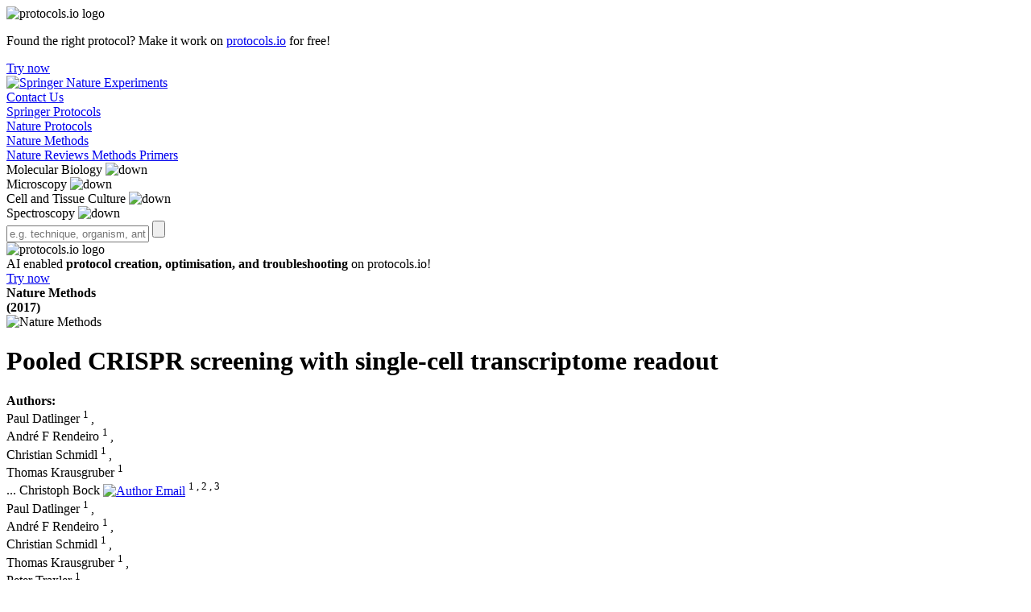

--- FILE ---
content_type: text/html; charset=UTF-8
request_url: https://experiments.springernature.com/articles/10.1038/nmeth.4177
body_size: 220104
content:



<!DOCTYPE html>
<html lang="en">
    <head>
        <meta http-equiv="X-UA-Compatible" content="IE=edge" />
        <meta charset="UTF-8">
        <meta name="viewport" content="width=device-width, minimum-scale=1, maximum-scale=5">
        <meta name="format-detection" content="telephone=no" />
        <title>Pooled CRISPR screening with single-cell transcriptome readout | Springer Nature Experiments</title>
        <meta name="description" content='Antibody: Anti-CD3, Anti-CD28, Anti-CD16/32'>
        <meta name="google-site-verification" content=D_yhxS_LDzhwZbWykJMZVklcPVcnncpopgXtP1MQWUo />
        <meta name="msvalidate.01" content="858DC4E815355A862F3158AC02C5073F" />
        <meta property="og:image" content="https://experiments.springernature.com/assets/images/experiments_social.png">
        <meta property="og:image:type" content="image/png" />
        <meta property="og:image:width" content="200" />
        <meta property="og:image:height" content="200" />
        <meta property="og:title" content='Pooled CRISPR screening with single-cell transcriptome readout | Springer Nature Experiments' />
        <meta property="og:description" content='Antibody: Anti-CD3, Anti-CD28, Anti-CD16/32' />
        <meta name="twitter:card" content="summary"/>
        <meta name="twitter:image:src" content="https://experiments.springernature.com/assets/images/experiments_social.png"/>
        <meta name="twitter:title" content='Pooled CRISPR screening with single-cell transcriptome readout | Springer Nature Experiments'/>
        <meta name="twitter:description" content='Antibody: Anti-CD3, Anti-CD28, Anti-CD16/32' />

        
        <link rel="shortcut icon" href='/assets/images/ed57f42bd2b7e21c03bd511dc4bb5ac3-favicon.ico' type="image/x-icon"/>
        <link rel="apple-touch-icon" type="image/png" sizes="57x57" href='/assets/images/92e819bf8a05342d4d101d61c8e365ca-apple-touch-icon.png'>
        <link rel="apple-touch-icon" type="image/png" sizes="152X152" href='/assets/images/8a57f7a524dce4ef18d411643a6e1d1f-apple-touch-icon-152x152.png'>
        <link rel="apple-touch-icon" type="image/png" sizes="152X152" href='/assets/images/5665b8ba28d2f859e7b97fd3c0808916-apple-touch-icon-152x152-precomposed.png'>
        <link rel="icon" type="image/png" href='/assets/images/ed57f42bd2b7e21c03bd511dc4bb5ac3-favicon-16x16.png' sizes="16x16">
        <link rel="icon" type="image/png" href='/assets/images/1435da3e82a8354f7ca80e58700cf43a-favicon-32x32.png' sizes="16x16">
        <link rel="prefetch" href='/assets/fonts/9eed25be84335b02a7273223012f71db-MerriweatherSans-Variable.woff2' as="font" crossorigin="anonymous" type="font/woff2">

        <script nonce="c2VsZi1zY3JpcHRz">
               var dataLayer = [{
                 'user': [{}],
                 'session': {
                    'authentication':{
                        'authenticationID': 'Unidentified',
                        'method': 'Anonymous'
                     }
                 },
                 'content' : {
                    'article' : {
                          'doi': '10.1038/nmeth.4177',
                          'title': 'landing-page' == 'home-page' ? '' : 'Pooled CRISPR screening with single-cell transcriptome readout | Springer Nature Experiments',
                          'type': 'article',
                          'keyWords':'Functional Genomics;Genetic Engineering;High-throughput Screening;Transcriptomics;CRISPR screening;Lentivirus Production;CRISPR-droplet Sequencing;Titration;Gene Knockout;Flow Cytometry;Drop-seq;Single-cell RNA-seq;Single-cell Sequencing;RNA-seq;Dissection;Colony PCR;Restriction Enzyme Digestion;Sanger Sequencing;DNA Ligation;Dialysis;Electroporation;Microbial Culture;Transfection;Genome Editing;Nucleic Acid Microarray;Illumina Sequencing;Data analysis;Cell And Tissue Culture;Magnetic Stirring;Base-calling;Genome Assembly;Trimmomatic;Principal Component Analysis;Gene regulatory networks;Anti-CD3;Anti-CD28;Anti-CD16/32'
                    },
                    'category':{
                            'contentType': 'Article'
                    }
                 },
                 'page': {
                    'pageInfo': {},
                    'category': {
                        'pageType': 'landing-page'
                    },
                    'attributes': {
                        'template': 'mosaic',
                        'pagination': {
                            'activePage': 0,
                            'totalPages': 0,
                            'itemsPerPage': 20
                        }
                    },
                    'search': {
                        'term': '',
                        'resultCount': 0,
                        'sortType': 'recent',
                        'facet': []
                    }
                 },
                 'privacy': {},
                 'version': '1.0.0',
                 'homepage': {
                     'topicInfos': 'TopicInfo(Silver Staining,Cell and tissue culture techniques,http://km.experiments.springernature.com/techniques/silver-staining)TopicInfo(Cryo-EM,Microscopy techniques,http://km.experiments.springernature.com/techniques/cryo-em)TopicInfo(Tissue Engineering,Cell and tissue culture techniques,http://km.experiments.springernature.com/techniques/tissue-engineering)TopicInfo(Fmoc Test,Molecular techniques,http://km.experiments.springernature.com/techniques/fmoc-test)TopicInfo(In Situ Hybridization,Molecular techniques,http://km.experiments.springernature.com/techniques/in-situ-hybridization)TopicInfo(NMR,Spectroscopy techniques,http://km.experiments.springernature.com/techniques/nmr)TopicInfo(ChIP-seq,Molecular techniques,http://km.experiments.springernature.com/techniques/chip-seq)TopicInfo(Recombinant Protein Expression,Molecular techniques,http://km.experiments.springernature.com/techniques/recombinant-protein-expression)TopicInfo(TRAP Assay,Molecular techniques,http://km.experiments.springernature.com/techniques/trap-assay)TopicInfo(Two-photon Microscopy,Microscopy techniques,http://km.experiments.springernature.com/techniques/two-photon-microscopy)TopicInfo(PCR,Molecular techniques,http://km.experiments.springernature.com/techniques/pcr)TopicInfo(Organoid Culture,Cell and tissue culture techniques,http://km.experiments.springernature.com/techniques/organoid-culture)TopicInfo(Western Blot,Molecular techniques,http://km.experiments.springernature.com/techniques/western-blot)TopicInfo(High-Throughput Sequencing,Molecular techniques,http://km.experiments.springernature.com/techniques/high-throughput-sequencing)TopicInfo(Super-resolution Microscopy,Microscopy techniques,http://km.experiments.springernature.com/techniques/super-resolution-microscopy)TopicInfo(Single-molecule Assay,Molecular techniques,http://km.experiments.springernature.com/techniques/single-molecule-assay)TopicInfo(Single-cell technique,Cell and tissue culture techniques,http://km.experiments.springernature.com/techniques/single-cell-assay)TopicInfo(Mass Spectrometry,Spectroscopy techniques,http://km.experiments.springernature.com/techniques/mass-spectrometry)TopicInfo(Cytotoxicity MTT Assay,Cell and tissue culture techniques,http://km.experiments.springernature.com/techniques/cytotoxicity-mtt-assay)TopicInfo(Co-immunoprecipitation,Cell and tissue culture techniques,http://km.experiments.springernature.com/techniques/co-immunoprecipitation)TopicInfo(Machine Learning,Microscopy techniques,http://km.experiments.springernature.com/techniques/machine-learning)TopicInfo(Calcium Imaging,Microscopy techniques,http://km.experiments.springernature.com/techniques/calcium-imaging)TopicInfo(CRISPR,Molecular techniques,http://km.experiments.springernature.com/techniques/crispr)TopicInfo(3D Cell Culture,Cell and tissue culture techniques,http://km.experiments.springernature.com/techniques/3d-cell-culture)TopicInfo(X-ray Diffraction,Spectroscopy techniques,http://km.experiments.springernature.com/techniques/x-ray-diffraction)TopicInfo(Freeze Fracture Technique,Microscopy techniques,http://km.experiments.springernature.com/techniques/freeze-fracturing)TopicInfo(Sucrose Density Gradient Centrifugation,Molecular techniques,http://km.experiments.springernature.com/techniques/sucrose-density-gradient-centrifugation)TopicInfo(Cross-linking,Molecular techniques,http://km.experiments.springernature.com/techniques/cross-linking)TopicInfo(Immunohistochemistry,Cell and tissue culture techniques,http://km.experiments.springernature.com/techniques/immunohistochemistry)TopicInfo(Inverse PCR,Molecular techniques,http://km.experiments.springernature.com/techniques/inverse-pcr)'
                 }
               }];
        </script>
        <script src="https://polyfill-fastly.io/v2/polyfill.min.js" integrity="sha384-1VSQy5k+QwdaUkm5HnEi7c51pl417Wh8qB0FK/9YT1nYBm9yJtOGe271k0a1Oi2C" crossorigin="anonymous"></script>

        
            <script src="https://cmp.springernature.com/production_live/en/consent-bundle-7-latest.js"></script>
        

        
            <script>
                window.dataLayer = window.dataLayer || [];
                window.dataLayer.push({
                    ga4MeasurementId: 'G-QC6KVCEFHB',
                    ga360TrackingId: 'UA-90799357-1'
                });
            </script>
            <script nonce="c2VsZi1zY3JpcHRz" type="text/javascript">
                    (function (w, d, s, l, i) {
                        w[l] = w[l] || [];
                        w[l].push({
                            'gtm.start': new Date().getTime(), event: 'gtm.js'
                        });
                        var f = d.getElementsByTagName(s)[0],
                                j = d.createElement(s), dl = l != 'dataLayer' ? '&l=' + l : '';
                        j.async = true;
                        j.src = 'https://www.googletagmanager.com/gtm.js?id=' + i + dl;
                        f.parentNode.insertBefore(j, f);
                    })
                    (window, document, 'script', 'dataLayer', 'GTM-PL97L7D');
                </script>
        

        
            <script nonce="c2VsZi1zY3JpcHRz" src="https://verify.springernature.com/verify/springernature.min.js"></script>
        

        <script nonce="c2VsZi1zY3JpcHRz" type="text/javascript" src='/assets/745ae98c1b8dc107a47f5f63d285b66d-mathjax_config.js'></script>
        <script nonce="c2VsZi1zY3JpcHRz" type="text/javascript"
        src="https://cdnjs.cloudflare.com/ajax/libs/mathjax/2.7.4/MathJax.js?config=TeX-MML-AM_CHTML" integrity="sha384-CABIusojVGLXKWOcdRP7wwh3SC7gjAbMmAnii19ZRH6QOsLiM6NIJ7Mb4BjfkQLU" crossorigin="anonymous" async></script>

        <!-- For Sitelinks Searchbox  (only to the homepage, not to any other pages) -->
        

        <link rel="stylesheet" type="text/css" href='/assets/4d06369fef0db04594b7605fa8c61dd6-bundle.css'>
        <!--[if lt IE 9]>
            <script nonce="c2VsZi1zY3JpcHRz" src="//cdnjs.cloudflare.com/ajax/libs/html5shiv/3.7.3/html5shiv.min.js"></script>
            <link rel="stylesheet" type="text/css" media="all" href='/assets/92420c01bef1c52fd6c7ac8516266480-bundle_ie.css'/>
        <![endif]-->
        <!--[if IE 9]>
            <script nonce="c2VsZi1zY3JpcHRz" src="//cdnjs.cloudflare.com/ajax/libs/html5shiv/3.7.3/html5shiv.min.js"></script>
            <link rel="stylesheet" type="text/css" media="all" href='/assets/92420c01bef1c52fd6c7ac8516266480-bundle_ie.css'/>
        <![endif]-->
    </head>
    <body>
        
            <noscript><iframe src="https://www.googletagmanager.com/ns.html?id=GTM-PL97L7D"
            height="0" width="0" class="display-none"></iframe></noscript>
        
        <div class="ajax-loader" style="display:none">
            <img srcset="/assets/images/loading-dna.svg" src="/assets/images/loading-dna.gif" alt="loading..." style="height:110px;width:110px">
        </div>

        
            <div class="protocols_io_banner">
                <div class="protocols_io_banner_content protocols_io_clickable_banner" data-href="https://www.protocols.io/advanced-ai" data-target="_blank">
                    <div class="protocols_io_banner_left_section">
                        <img src="/assets/images/icons/svg/protocols_io.svg" alt="protocols.io logo" class="protocolsio_banner_logo" />
                    </div>
                    <div class="protocols_io_banner_info">
                        <div class="protocols_io_banner_message">
                            
                                <p>Found the right protocol? Make it work on <a href="https://www.protocols.io/" target="_blank">protocols.io</a> for free!</p>
                            
                        </div>
                        <div class="protocols_io_banner_action">
                            <a href="https://www.protocols.io/advanced-ai" target="_blank" class="protocols_io_banner_button"
                               data-track="click"
                               data-track-category="mosaic:landing-page"
                               data-track-action="click_banner-try-now"
                               data-track-label="banner-try-now">
                                    Try now
                            </a>
                        </div>
                    </div>
                </div>
            </div>
        

        <header role="banner" class="SN_header SN_landingPage">
            

<div class="SN_container">
	<div class="headerWrapper">
		<div class="SN_header__meta SN_header--center">
			<a href="/"  title="Springer Nature Experiments" class="logo SN_header__logo" tabindex="0">
				<img srcset="/assets/images/Experiments_logo_RGB.svg" src="/assets/images/experiments_logo_RGB.png"
				class="logo__img" alt="Springer Nature Experiments" name="contactUs">
			</a>
		</div>
		<div class="right-leftSection">
			<a href = "#contactUs" class="contact_headerLink" data-track="click"
			data-track-category="mosaic:home-page"
			data-track-action="Contact_header_anchor"
			data-track-label=“Contact_Us_header_link”>Contact Us</a>
			<a class="SN_header__smartphone" id="searchIcon"></a>
			<div class="hamburger">
				<div class="hamburger-icon" id="icon">
					<div class="icon-1" id="a"></div>
					<div class="icon-2" id="b"></div>
					<div class="icon-3" id="c"></div>
					<div class="clear"></div>
				</div>

				<nav id="nav">
					<div class="navSection">
						<div class="listWrapper">
							<div class="list">
								<a class="sources" data-track="click" data-track-action="source_menu-interact"
								   data-track-category="" data-track-label="springer protocols"
								   href="/sources/springer-protocols">Springer Protocols</a>
							</div>

							<div class="list">
								<a class="sources" data-track="click" data-track-action="source_menu-interact"
								   data-track-category="" data-track-label="nature protocols"
								   href="/sources/nature-protocols">Nature Protocols</a>
							</div>
							<div class="list">
								<a class="sources" data-track="click" data-track-action="source_menu-interact"
								   data-track-category="" data-track-label="nature methods"
								   href="/sources/nature-methods">Nature Methods</a>
							</div>
							<div class="list">
								<a class="sources" data-track="click" data-track-action="source_menu-interact"
								   data-track-category="" data-track-label="nature reviews methods primers"
								   href="/sources/nature-reviews-methods-primers">Nature Reviews Methods Primers</a>
							</div>
								
									<div class="list">
										<div class="dropdown">
											<div class="dropdown-btn" id="dropdown-btn-877399091"
												 data-track-label="Molecular Biology">
												<span class="sources">Molecular Biology</span>
												<img srcset="/assets/images/icons/svg/Collapsed-chevron.svg"
												src="/assets/images/icons/svg/Collapsed-chevron.svg" class="arrow-mobile" alt="down">
											</div>
											<div class="dropdown-content" id="dropdown-content-877399091" style="display: none;">
												
													<a data-track="click" data-track-action="topic_menu-interact"
													data-track-category="" data-track-label="Fmoc Test"
													href="/techniques/fmoc-test">Fmoc Test</a>
												
													<a data-track="click" data-track-action="topic_menu-interact"
													data-track-category="" data-track-label="In Situ Hybridization"
													href="/techniques/in-situ-hybridization">In Situ Hybridization</a>
												
													<a data-track="click" data-track-action="topic_menu-interact"
													data-track-category="" data-track-label="ChIP-seq"
													href="/techniques/chip-seq">ChIP-seq</a>
												
													<a data-track="click" data-track-action="topic_menu-interact"
													data-track-category="" data-track-label="Recombinant Protein Expression"
													href="/techniques/recombinant-protein-expression">Recombinant Protein Expression</a>
												
													<a data-track="click" data-track-action="topic_menu-interact"
													data-track-category="" data-track-label="TRAP Assay"
													href="/techniques/trap-assay">TRAP Assay</a>
												
													<a data-track="click" data-track-action="topic_menu-interact"
													data-track-category="" data-track-label="PCR"
													href="/techniques/pcr">PCR</a>
												
													<a data-track="click" data-track-action="topic_menu-interact"
													data-track-category="" data-track-label="Western Blot"
													href="/techniques/western-blot">Western Blot</a>
												
													<a data-track="click" data-track-action="topic_menu-interact"
													data-track-category="" data-track-label="High-Throughput Sequencing"
													href="/techniques/high-throughput-sequencing">High-Throughput Sequencing</a>
												
													<a data-track="click" data-track-action="topic_menu-interact"
													data-track-category="" data-track-label="Single-molecule Assay"
													href="/techniques/single-molecule-assay">Single-molecule Assay</a>
												
													<a data-track="click" data-track-action="topic_menu-interact"
													data-track-category="" data-track-label="CRISPR"
													href="/techniques/crispr">CRISPR</a>
												
													<a data-track="click" data-track-action="topic_menu-interact"
													data-track-category="" data-track-label="Sucrose Density Gradient Centrifugation"
													href="/techniques/sucrose-density-gradient-centrifugation">Sucrose Density Gradient Centrifugation</a>
												
													<a data-track="click" data-track-action="topic_menu-interact"
													data-track-category="" data-track-label="Cross-linking"
													href="/techniques/cross-linking">Cross-linking</a>
												
													<a data-track="click" data-track-action="topic_menu-interact"
													data-track-category="" data-track-label="Inverse PCR"
													href="/techniques/inverse-pcr">Inverse PCR</a>
												
											</div>
									</div>
								</div>
								
									<div class="list">
										<div class="dropdown">
											<div class="dropdown-btn" id="dropdown-btn-249914239"
												 data-track-label="Microscopy">
												<span class="sources">Microscopy</span>
												<img srcset="/assets/images/icons/svg/Collapsed-chevron.svg"
												src="/assets/images/icons/svg/Collapsed-chevron.svg" class="arrow-mobile" alt="down">
											</div>
											<div class="dropdown-content" id="dropdown-content-249914239" style="display: none;">
												
													<a data-track="click" data-track-action="topic_menu-interact"
													data-track-category="" data-track-label="Cryo-EM"
													href="/techniques/cryo-em">Cryo-EM</a>
												
													<a data-track="click" data-track-action="topic_menu-interact"
													data-track-category="" data-track-label="Two-photon Microscopy"
													href="/techniques/two-photon-microscopy">Two-photon Microscopy</a>
												
													<a data-track="click" data-track-action="topic_menu-interact"
													data-track-category="" data-track-label="Super-resolution Microscopy"
													href="/techniques/super-resolution-microscopy">Super-resolution Microscopy</a>
												
													<a data-track="click" data-track-action="topic_menu-interact"
													data-track-category="" data-track-label="Machine Learning"
													href="/techniques/machine-learning">Machine Learning</a>
												
													<a data-track="click" data-track-action="topic_menu-interact"
													data-track-category="" data-track-label="Calcium Imaging"
													href="/techniques/calcium-imaging">Calcium Imaging</a>
												
													<a data-track="click" data-track-action="topic_menu-interact"
													data-track-category="" data-track-label="Freeze Fracture Technique"
													href="/techniques/freeze-fracturing">Freeze Fracture Technique</a>
												
											</div>
									</div>
								</div>
								
									<div class="list">
										<div class="dropdown">
											<div class="dropdown-btn" id="dropdown-btn-359127497"
												 data-track-label="Cell and Tissue Culture">
												<span class="sources">Cell and Tissue Culture</span>
												<img srcset="/assets/images/icons/svg/Collapsed-chevron.svg"
												src="/assets/images/icons/svg/Collapsed-chevron.svg" class="arrow-mobile" alt="down">
											</div>
											<div class="dropdown-content" id="dropdown-content-359127497" style="display: none;">
												
													<a data-track="click" data-track-action="topic_menu-interact"
													data-track-category="" data-track-label="Silver Staining"
													href="/techniques/silver-staining">Silver Staining</a>
												
													<a data-track="click" data-track-action="topic_menu-interact"
													data-track-category="" data-track-label="Tissue Engineering"
													href="/techniques/tissue-engineering">Tissue Engineering</a>
												
													<a data-track="click" data-track-action="topic_menu-interact"
													data-track-category="" data-track-label="Organoid Culture"
													href="/techniques/organoid-culture">Organoid Culture</a>
												
													<a data-track="click" data-track-action="topic_menu-interact"
													data-track-category="" data-track-label="Single-cell technique"
													href="/techniques/single-cell-assay">Single-cell technique</a>
												
													<a data-track="click" data-track-action="topic_menu-interact"
													data-track-category="" data-track-label="Cytotoxicity MTT Assay"
													href="/techniques/cytotoxicity-mtt-assay">Cytotoxicity MTT Assay</a>
												
													<a data-track="click" data-track-action="topic_menu-interact"
													data-track-category="" data-track-label="Co-immunoprecipitation"
													href="/techniques/co-immunoprecipitation">Co-immunoprecipitation</a>
												
													<a data-track="click" data-track-action="topic_menu-interact"
													data-track-category="" data-track-label="3D Cell Culture"
													href="/techniques/3d-cell-culture">3D Cell Culture</a>
												
													<a data-track="click" data-track-action="topic_menu-interact"
													data-track-category="" data-track-label="Immunohistochemistry"
													href="/techniques/immunohistochemistry">Immunohistochemistry</a>
												
											</div>
									</div>
								</div>
								
									<div class="list">
										<div class="dropdown">
											<div class="dropdown-btn" id="dropdown-btn-1616393425"
												 data-track-label="Spectroscopy">
												<span class="sources">Spectroscopy</span>
												<img srcset="/assets/images/icons/svg/Collapsed-chevron.svg"
												src="/assets/images/icons/svg/Collapsed-chevron.svg" class="arrow-mobile" alt="down">
											</div>
											<div class="dropdown-content" id="dropdown-content-1616393425" style="display: none;">
												
													<a data-track="click" data-track-action="topic_menu-interact"
													data-track-category="" data-track-label="NMR"
													href="/techniques/nmr">NMR</a>
												
													<a data-track="click" data-track-action="topic_menu-interact"
													data-track-category="" data-track-label="Mass Spectrometry"
													href="/techniques/mass-spectrometry">Mass Spectrometry</a>
												
													<a data-track="click" data-track-action="topic_menu-interact"
													data-track-category="" data-track-label="X-ray Diffraction"
													href="/techniques/x-ray-diffraction">X-ray Diffraction</a>
												
											</div>
									</div>
								</div>
								
						</div>
					</div>
				</nav>
			</div>
		</div>
	</div>
</div>

        </header>

        <section role="complementary" class="SN_search-panel-wrapper SN_landingPage ">
            

<div class="searchWrapper">
	
		<div class="SN_search-panel__bg-wrapper searchContainer">
			<div class="SN_container">
				<div class="SN_header__search--L">
					<div class="searchPanel">
						
							<input id="entities" type="hidden" name="entities" value="[]">
						
						<form id="searchForm" class="SearchPanel_form" method="GET" action="/search" autocomplete="off" aria-label="search-form">
							<div class="SN_header__searchInner">
							
								<input id="searchTermInput" class="SN_header__searchText" type="text" name="term" title="Enter search term e.g technique, organism, antibody..."
								value="" placeholder="e.g. technique, organism, antibody..." aria-label="Search">
								<input id="submitButton"  value="" type="submit" class="SN_header__searchSubmit" name="submit" title="submit" data-track-label=''
								aria-label="Submit">
							
							</div>
						</form>
					</div>
				</div>
			</div>
		</div>
	
</div>





























        </section>

        <main class="SN_main__content SN_landingPage">
            <div class="protocols_io_modal_Wrapper">
                <div class="protocols_io_modal_content">
                    <div class="protocols_io_modal_content_header">
                        <img src="/assets/images/icons/svg/protocols_io.svg" alt="protocols.io logo" class="protocols_io_modal_content_logo" />
                    </div>
                    <div class="protocols_io_modal_content_body">
                        <div class="protocols_io_modal_content_text">
                            AI enabled <strong>protocol creation, optimisation, and troubleshooting</strong> on protocols.io!
                        </div>
                        <a href="https://www.protocols.io/advanced-ai" target="_blank" class="protocols_io_modal_content_button"
                           data-track="click"
                           data-track-category="mosaic:landing-page"
                           data-track-action="click_side-panel-try-now"
                           data-track-label="side-panel-try-now">Try now</a>
                    </div>
                </div>
            </div>
            
<div class="SN_container__landingPage">
    <div data-track-component="landing-page">
    <input id="getFTR_GA_bpids" type="hidden" value='Unidentified'>
    <input id="getShare_method" type="hidden" value=default>
    <div class="SN_container" id="landingPageWrapper">
        <div class="layout-4 titleWrapper">
            <div class="layout__col-main heading">
                <div class ="date_and_logo">
                    <div class="sourceDetails">
                        

<div class="SN_landingPage__sourceType">

        
                <b>Nature Methods</b>
            
</div>

                        

<div class="heading-publication_date">
    <time datetime="" class="date-time">
        <b>(2017)</b>
    </time>
    
        
    
</div>
                    </div>
                    <div class="layout__col-aside sourceLogo">
                        

<div class="SN_landingPage__source">
    <div class="SN_landingPage__source-logo">
        
                <img srcset="/assets/images/nature_methods.svg" src="/assets/images/nature_methods.png"
                class="SN_landingPage__source-logo__natureMethods" alt="Nature Methods">
            
    </div>
</div>

                    </div>
                </div>
                <h1 class="SN_title">
                    Pooled CRISPR screening with single-cell transcriptome readout
                </h1>
            </div>
            <div class="authorDetails">
                <div class=" leftSection">
                    


    <div class="SN_landingPage__author-info font-primary-light authors">
    <b>Authors: </b>
        <div class="collapsed">
        
            
                
                    
                    <div class="SN_landingPage__author-info__singleAuthor">
                        

<span class="author-name">Paul Datlinger</span>




    <sup>
        
            1 
        
    </sup>

<span>, </span>
                    </div>
                    
                
            
                
                    
                    <div class="SN_landingPage__author-info__singleAuthor">
                        

<span class="author-name">André F Rendeiro</span>




    <sup>
        
            1 
        
    </sup>

<span>, </span>
                    </div>
                    
                
            
                
                    
                    <div class="SN_landingPage__author-info__singleAuthor">
                        

<span class="author-name">Christian Schmidl</span>




    <sup>
        
            1 
        
    </sup>

<span>, </span>
                    </div>
                    
                
            
                
                    
                    <div class="SN_landingPage__author-info__singleAuthor">
                        

<span class="author-name">Thomas Krausgruber</span>




    <sup>
        
            1 
        
    </sup>


                    </div>
                    
                
            
                
                    
                        
                        <div class="SN_landingPage__author-info__singleAuthor">
                            <span>...</span>
                            

<span class="author-name">Christoph Bock</span>


    <a class="author-email" name="Author Email" href="mailto:cbock@cemm.oeaw.ac.at"><img class="author-email-icon" src="/assets/images/icons/email.png" alt="Author Email"/></a>



    <sup>
        
            1 , 
        
            2 , 
        
            3 
        
    </sup>


                        </div>
                        
                    
                
            
                
            
                
            
                
            
                
            
                
            
        
        </div>

        <div class="expanded hidden">
            
            <div class="SN_landingPage__author-info__singleAuthor">
                

<span class="author-name">Paul Datlinger</span>




    <sup>
        
            1 
        
    </sup>

<span>, </span>
            </div>
            
            <div class="SN_landingPage__author-info__singleAuthor">
                

<span class="author-name">André F Rendeiro</span>




    <sup>
        
            1 
        
    </sup>

<span>, </span>
            </div>
            
            <div class="SN_landingPage__author-info__singleAuthor">
                

<span class="author-name">Christian Schmidl</span>




    <sup>
        
            1 
        
    </sup>

<span>, </span>
            </div>
            
            <div class="SN_landingPage__author-info__singleAuthor">
                

<span class="author-name">Thomas Krausgruber</span>




    <sup>
        
            1 
        
    </sup>

<span>, </span>
            </div>
            
            <div class="SN_landingPage__author-info__singleAuthor">
                

<span class="author-name">Peter Traxler</span>




    <sup>
        
            1 
        
    </sup>

<span>, </span>
            </div>
            
            <div class="SN_landingPage__author-info__singleAuthor">
                

<span class="author-name">Johanna Klughammer</span>




    <sup>
        
            1 
        
    </sup>

<span>, </span>
            </div>
            
            <div class="SN_landingPage__author-info__singleAuthor">
                

<span class="author-name">Linda C Schuster</span>




    <sup>
        
            1 
        
    </sup>

<span>, </span>
            </div>
            
            <div class="SN_landingPage__author-info__singleAuthor">
                

<span class="author-name">Amelie Kuchler</span>




    <sup>
        
            1 
        
    </sup>

<span>, </span>
            </div>
            
            <div class="SN_landingPage__author-info__singleAuthor">
                

<span class="author-name">Donat Alpar</span>




    <sup>
        
            1 
        
    </sup>

<span>, </span>
            </div>
            
            <div class="SN_landingPage__author-info__singleAuthor">
                

<span class="author-name">Christoph Bock</span>


    <a class="author-email" name="Author Email" href="mailto:cbock@cemm.oeaw.ac.at"><img class="author-email-icon" src="/assets/images/icons/email.png" alt="Author Email"/></a>



    <sup>
        
            1 , 
        
            2 , 
        
            3 
        
    </sup>


            </div>
            
        </div>
    </div>

                    <div class="citationWrapper">
                        <div class="affiliation_details">
                            <div class="collapsed showMore">
                                <a href="#" class="more-link">Show more details</a>
                            </div>
                            <div class="expanded hidden authors-affiliation-section">
                                

<div class="SN_landingPage__breadcrumb">
    
        
            <p><span class="SN_landingPage__breadcrumb-volume"><b>Vol:</b> 14 (2017)<span class="separator"> > </span> <b> Issue:</b> <a target="_blank" rel="noopener" href="http://www.nature.com/nmeth/journal/v14/n3/index.html">3 (March)</a></span></p>
        
    
</div>
                                

<div class="SN_landingPage__article-info">
	<p>
	    <span class="content-type-name"><b>Article</b></span>
		 <span class="link-separator"> | </span>
	    <span class="p_doi"><b>DOI:</b> 10.1038/nmeth.4177</span>
    </p>
</div>
                                


<div class="SN_landingPage__author-affiliation affiliations">
    <b>Affiliations:</b>
    <div class="SN_landingPage__author-affiliation-details">
        <ol>
            
            <li>
                <span class="org-name">CeMM Research Center for Molecular Medicine of the Austrian Academy of Sciences, Vienna, Austria</span>
            </li>
            
            <li>
                <span class="org-name">Max Planck Institute for Informatics, Saarland Informatics Campus, Saarbrücken, Germany</span>
            </li>
            
            <li>
                <span class="org-name">Department of Laboratory Medicine, Medical University of Vienna, Vienna, Austria</span>
            </li>
            
        </ol>
    </div>
</div>

                                <a href="#" class="less-link">Less</a>
                            </div>
                        </div>
                        <div class="citationCount">
                            
    
        <b>Citations: 750</b>
    
                        </div>
                    </div>
                    
                        <div class="getFTR_entitlement hidden">
                            <img srcset="/assets/images/icons/icon_entitlements_full-text.svg" src="/assets/images/icons/icon_entitlements_full-text.png"
                            alt="Full Text Entitlement Icon"\>
                            Access enabled via: <strong>An Institution</strong>
                        </div>
                    
                </div>
                <div class="rightSection">
                
                    


    <div  class="SN_btn_wrapper articlePage-btn landingPage-mobile-btnWrapper">
        <div class="buttonWrapper">
            <div class="landingPage-btn-leftSection">
                
                    <a data-track="click" data-track-action="pdf_click" data-track-category="mosaic:landing-page" data-track-label="10.1038/nmeth.4177, Nature Methods" href="https://www.nature.com/articles/nmeth.4177.pdf"
                    class="full-article SN_btn__button primary pdfLink" target="_blank" rel="noopener">PDF</a>
                
                <a data-track="click" data-track-action="fulltext_click" data-track-category="mosaic:landing-page" data-track-label="10.1038/nmeth.4177, Nature Methods" href="https://www.nature.com/articles/nmeth.4177"
                class="full-article SN_btn__button secondary fullTextLink" target="_blank" rel="noopener">Full Text</a>
                
                    <a  data-track="click"
                        data-track-category="mosaic:landing-page"
                        data-track-action="click_view-related-article"
                        data-track-label="view-related-article"
                        class="viewRelatedArticles"
                        href="#"
                        target="_blank"
                    >View related articles</a>
                
                
                    <span class="internal-links"><a href="" name="relatedArticles" class="hiddenDesktop" data-track="click"
                    data-track-action="related_click" data-track-category="mosaic:landing-page" data-track-label="10.1038/nmeth.4177">Related articles</a></span>
                
            </div>
            <a class="landingPage-btn-rightSection">
                <img src="/assets/images/icons/svg/share.svg" alt="share" class="shareButton" data-track="click"
                     data-track-action="share-interact" data-track-category="mosaic:landing-page" data-track-label="share, 10.1038/nmeth.4177">
            </a>
        </div>
        <div class="ShareOptions-Wrapper">
            <div class="shareOptions">
                <ul>
                    <li class="shareLinkWrapper">
                        <img src="/assets/images/icons/svg/Link.svg" alt="copy" class="shareOptionIcon"/>
                        <a class="copyLink sharelink" data-track="click"
                           data-track-action="copy-url_interact" data-track-category="mosaic:landing-page"
                           data-track-label="copy-url, 10.1038/nmeth.4177" href="#">Copy link</a>
                    </li>
                    <li class="shareLinkWrapper">
                        <img src="/assets/images/icons/svg/Whatsapp.svg" alt="whatsapp" class="shareOptionIcon"/>
                        <a class="shareToWhatsapp sharelink" data-track="click"
                           data-track-action="whatsapp_interact" data-track-category="mosaic:landing-page"
                           data-track-label="whatsapp, 10.1038/nmeth.4177" href="#">Share via WhatsApp</a>
                    </li>
                    <li class="shareLinkWrapper">
                        <img src="/assets/images/icons/svg/Mail.svg" alt="mail" class="shareOptionIcon"/>
                        <a class="shareToMail sharelink" data-track="click"
                           data-track-action="mail_interact" data-track-category="mosaic:landing-page"
                           data-track-label="mail-url, 10.1038/nmeth.4177" href="#">Share via mail</a>
                    </li>
                </ul>
            </div>
        </div>

    </div>


                
                </div>
            </div>
        </div>

        <div class="layout-4 hiddenDesktop">
            <div class="sectionWrapper">
            <div class="layout__col-main">
                <div class="abstractWrapper">
                
<div class="SN_landingPage__abstract">
    <h2>Abstract</h2>
    <div class="snippet expand-collapse-panel content">
        <div class="trimmedText">
            <p>CRISPR-based genetic screens are accelerating biological discovery, but current methods have inherent limitations. Widely used pooled screens are restricted to simple readouts including cell proliferation and sortable marker proteins. Arrayed screens</p>&nbsp;<span class="read-more">…<a href="#" class="more-link">more</a></span>
        </div>

        <div class="snippet-details hidden">
            
                <p>CRISPR-based genetic screens are accelerating biological discovery, but current methods have inherent limitations. Widely used pooled screens are restricted to simple readouts including cell proliferation and sortable marker proteins. Arrayed screens allow for comprehensive molecular readouts such as transcriptome profiling, but at much lower throughput. Here we combine pooled CRISPR screening with single-cell RNA sequencing into a broadly applicable workflow, directly linking guide RNA expression to transcriptome responses in thousands of individual cells. Our method for CRISPR droplet sequencing (CROP-seq) enables pooled CRISPR screens with single-cell transcriptome resolution, which will facilitate high-throughput functional dissection of complex regulatory mechanisms and heterogeneous cell populations.</p>
                <span class="read-less"> <a href="#" class="less-link">less</a></span>
            
        </div>
    </div>
</div>
                </div>
                

<h2>
    <span class="media-count">
        Figures (<span class="figureCount">0</span>)
        & Videos (<span class="videoCount">0</span>)
    </span>
</h2>
<div class="SN_landingPage__media content"  doi="10.1038/nmeth.4177">
    <div class="SN_landingPage__media-caption hiddenMobile"><span class="mediaDetails"></span></div>
    <div class="ga_media_tracker" data-track="click" data-track-category="mosaic:landing-page" data-track-label="10.1038/nmeth.4177"></div>
    <div class="SN_landingPage__media-content lightSlider hiddenMobile">
        
        <div class="clearfix">
            <ul id="media-slider-mobile" class="gallery">
                    
                        
                            
                            <li data-thumb="" lsrc='https://media.springernature.com/w500/springer-static/image/art%3A10.1038%2Fnmeth.4177/MediaObjects/41592_2017_Article_BFnmeth4177_Fig1_HTML.jpg'>
                                <img src="" lsrc='https://media.springernature.com/w500/springer-static/image/art%3A10.1038%2Fnmeth.4177/MediaObjects/41592_2017_Article_BFnmeth4177_Fig1_HTML.jpg' alt='CROP-seq enables pooled CRISPR screening with single-cell transcriptome readout.'/>
                                <p class="caption_details">Figure 1 : CROP-seq enables pooled CRISPR screening with single-cell transcriptome readout.</p>
                            </li>
                            
                        
                            
                            <li data-thumb="" lsrc='https://media.springernature.com/w500/springer-static/image/art%3A10.1038%2Fnmeth.4177/MediaObjects/41592_2017_Article_BFnmeth4177_Fig2_HTML.jpg'>
                                <img src="" lsrc='https://media.springernature.com/w500/springer-static/image/art%3A10.1038%2Fnmeth.4177/MediaObjects/41592_2017_Article_BFnmeth4177_Fig2_HTML.jpg' alt='CROP-seq analysis of T cell receptor signaling.'/>
                                <p class="caption_details">Figure 2 : CROP-seq analysis of T cell receptor signaling.</p>
                            </li>
                            
                        
                            
                            <li data-thumb="" lsrc='https://media.springernature.com/w500/springer-static/image/art%3A10.1038%2Fnmeth.4177/MediaObjects/41592_2017_Article_BFnmeth4177_Fig3_ESM.jpg'>
                                <img src="" lsrc='https://media.springernature.com/w500/springer-static/image/art%3A10.1038%2Fnmeth.4177/MediaObjects/41592_2017_Article_BFnmeth4177_Fig3_ESM.jpg' alt='Cloning and validation of the CROPseq-Guide-Puro plasmid'/>
                                <p class="caption_details">Supplementary Figure 1 : Cloning and validation of the CROPseq-Guide-Puro plasmid</p>
                            </li>
                            
                        
                            
                            <li data-thumb="" lsrc='https://media.springernature.com/w500/springer-static/image/art%3A10.1038%2Fnmeth.4177/MediaObjects/41592_2017_Article_BFnmeth4177_Fig4_ESM.jpg'>
                                <img src="" lsrc='https://media.springernature.com/w500/springer-static/image/art%3A10.1038%2Fnmeth.4177/MediaObjects/41592_2017_Article_BFnmeth4177_Fig4_ESM.jpg' alt='Genome editing efficiencies of LentiGuide-Puro and CROPseq-Guide-Puro based on the T7 endonuclease assay'/>
                                <p class="caption_details">Supplementary Figure 2 : Genome editing efficiencies of LentiGuide-Puro and CROPseq-Guide-Puro based on the T7 endonuclease assay</p>
                            </li>
                            
                        
                            
                            <li data-thumb="" lsrc='https://media.springernature.com/w500/springer-static/image/art%3A10.1038%2Fnmeth.4177/MediaObjects/41592_2017_Article_BFnmeth4177_Fig5_ESM.jpg'>
                                <img src="" lsrc='https://media.springernature.com/w500/springer-static/image/art%3A10.1038%2Fnmeth.4177/MediaObjects/41592_2017_Article_BFnmeth4177_Fig5_ESM.jpg' alt='Configuration and validation of the droplet-based assay for single-cell transcriptome profiling'/>
                                <p class="caption_details">Supplementary Figure 3 : Configuration and validation of the droplet-based assay for single-cell transcriptome profiling</p>
                            </li>
                            
                        
                            
                            <li data-thumb="" lsrc='https://media.springernature.com/w500/springer-static/image/art%3A10.1038%2Fnmeth.4177/MediaObjects/41592_2017_Article_BFnmeth4177_Fig6_ESM.jpg'>
                                <img src="" lsrc='https://media.springernature.com/w500/springer-static/image/art%3A10.1038%2Fnmeth.4177/MediaObjects/41592_2017_Article_BFnmeth4177_Fig6_ESM.jpg' alt='Validation of the T cell receptor gRNA library and gRNA dynamics'/>
                                <p class="caption_details">Supplementary Figure 4 : Validation of the T cell receptor gRNA library and gRNA dynamics</p>
                            </li>
                            
                        
                            
                            <li data-thumb="" lsrc='https://media.springernature.com/w500/springer-static/image/art%3A10.1038%2Fnmeth.4177/MediaObjects/41592_2017_Article_BFnmeth4177_Fig7_ESM.jpg'>
                                <img src="" lsrc='https://media.springernature.com/w500/springer-static/image/art%3A10.1038%2Fnmeth.4177/MediaObjects/41592_2017_Article_BFnmeth4177_Fig7_ESM.jpg' alt='Similarities and differences in the transcriptome response at the gRNA and gene level'/>
                                <p class="caption_details">Supplementary Figure 5 : Similarities and differences in the transcriptome response at the gRNA and gene level</p>
                            </li>
                            
                        
                            
                            <li data-thumb="" lsrc='https://media.springernature.com/w500/springer-static/image/art%3A10.1038%2Fnmeth.4177/MediaObjects/41592_2017_Article_BFnmeth4177_Fig8_ESM.jpg'>
                                <img src="" lsrc='https://media.springernature.com/w500/springer-static/image/art%3A10.1038%2Fnmeth.4177/MediaObjects/41592_2017_Article_BFnmeth4177_Fig8_ESM.jpg' alt='Unsupervised analysis of the transcriptome response to T cell receptor stimulation'/>
                                <p class="caption_details">Supplementary Figure 6 : Unsupervised analysis of the transcriptome response to T cell receptor stimulation</p>
                            </li>
                            
                        
                            
                            <li data-thumb="" lsrc='https://media.springernature.com/w500/springer-static/image/art%3A10.1038%2Fnmeth.4177/MediaObjects/41592_2017_Article_BFnmeth4177_Fig9_ESM.jpg'>
                                <img src="" lsrc='https://media.springernature.com/w500/springer-static/image/art%3A10.1038%2Fnmeth.4177/MediaObjects/41592_2017_Article_BFnmeth4177_Fig9_ESM.jpg' alt='Positioning cells and target genes on a spectrum defined by naive and stimulated cell states'/>
                                <p class="caption_details">Supplementary Figure 7 : Positioning cells and target genes on a spectrum defined by naive and stimulated cell states</p>
                            </li>
                            
                        
                            
                            <li data-thumb="" lsrc='https://media.springernature.com/w500/springer-static/image/art%3A10.1038%2Fnmeth.4177/MediaObjects/41592_2017_Article_BFnmeth4177_Fig10_ESM.jpg'>
                                <img src="" lsrc='https://media.springernature.com/w500/springer-static/image/art%3A10.1038%2Fnmeth.4177/MediaObjects/41592_2017_Article_BFnmeth4177_Fig10_ESM.jpg' alt='Bulk RNA-seq analysis for the arrayed validation screen'/>
                                <p class="caption_details">Supplementary Figure 8 : Bulk RNA-seq analysis for the arrayed validation screen</p>
                            </li>
                            
                        
                            
                            <li data-thumb="" lsrc='https://media.springernature.com/w500/springer-static/image/art%3A10.1038%2Fnmeth.4177/MediaObjects/41592_2017_Article_BFnmeth4177_Fig11_ESM.jpg'>
                                <img src="" lsrc='https://media.springernature.com/w500/springer-static/image/art%3A10.1038%2Fnmeth.4177/MediaObjects/41592_2017_Article_BFnmeth4177_Fig11_ESM.jpg' alt='Flow cytometry analysis for the arrayed validation screen'/>
                                <p class="caption_details">Supplementary Figure 9 : Flow cytometry analysis for the arrayed validation screen</p>
                            </li>
                            
                        
                    
                    
            </ul>
        </div>
            
    </div>

    
        <div class="SN_landingPage__media-scroll hiddenDesktop">
            <ul class="horizontal-gallery clearfix" tabindex="0" role="list" aria-label="Media gallery">
                
                    
                        
                            <li class="preview-item" data-index="0" role="listitem">
                                <img src="" lsrc="https://media.springernature.com/w500/springer-static/image/art%3A10.1038%2Fnmeth.4177/MediaObjects/41592_2017_Article_BFnmeth4177_Fig1_HTML.jpg" alt="CROP-seq enables pooled CRISPR screening with single-cell transcriptome readout." />
                                <p class="caption_details">Figure 1 : CROP-seq enables pooled CRISPR screening with single-cell transcriptome readout.</p>
                            </li>
                        
                    
                        
                            <li class="preview-item" data-index="1" role="listitem">
                                <img src="" lsrc="https://media.springernature.com/w500/springer-static/image/art%3A10.1038%2Fnmeth.4177/MediaObjects/41592_2017_Article_BFnmeth4177_Fig2_HTML.jpg" alt="CROP-seq analysis of T cell receptor signaling." />
                                <p class="caption_details">Figure 2 : CROP-seq analysis of T cell receptor signaling.</p>
                            </li>
                        
                    
                        
                            <li class="preview-item" data-index="2" role="listitem">
                                <img src="" lsrc="https://media.springernature.com/w500/springer-static/image/art%3A10.1038%2Fnmeth.4177/MediaObjects/41592_2017_Article_BFnmeth4177_Fig3_ESM.jpg" alt="Cloning and validation of the CROPseq-Guide-Puro plasmid" />
                                <p class="caption_details">Supplementary Figure 1 : Cloning and validation of the CROPseq-Guide-Puro plasmid</p>
                            </li>
                        
                    
                        
                            <li class="preview-item" data-index="3" role="listitem">
                                <img src="" lsrc="https://media.springernature.com/w500/springer-static/image/art%3A10.1038%2Fnmeth.4177/MediaObjects/41592_2017_Article_BFnmeth4177_Fig4_ESM.jpg" alt="Genome editing efficiencies of LentiGuide-Puro and CROPseq-Guide-Puro based on the T7 endonuclease assay" />
                                <p class="caption_details">Supplementary Figure 2 : Genome editing efficiencies of LentiGuide-Puro and CROPseq-Guide-Puro based on the T7 endonuclease assay</p>
                            </li>
                        
                    
                        
                            <li class="preview-item" data-index="4" role="listitem">
                                <img src="" lsrc="https://media.springernature.com/w500/springer-static/image/art%3A10.1038%2Fnmeth.4177/MediaObjects/41592_2017_Article_BFnmeth4177_Fig5_ESM.jpg" alt="Configuration and validation of the droplet-based assay for single-cell transcriptome profiling" />
                                <p class="caption_details">Supplementary Figure 3 : Configuration and validation of the droplet-based assay for single-cell transcriptome profiling</p>
                            </li>
                        
                    
                        
                            <li class="preview-item" data-index="5" role="listitem">
                                <img src="" lsrc="https://media.springernature.com/w500/springer-static/image/art%3A10.1038%2Fnmeth.4177/MediaObjects/41592_2017_Article_BFnmeth4177_Fig6_ESM.jpg" alt="Validation of the T cell receptor gRNA library and gRNA dynamics" />
                                <p class="caption_details">Supplementary Figure 4 : Validation of the T cell receptor gRNA library and gRNA dynamics</p>
                            </li>
                        
                    
                        
                            <li class="preview-item" data-index="6" role="listitem">
                                <img src="" lsrc="https://media.springernature.com/w500/springer-static/image/art%3A10.1038%2Fnmeth.4177/MediaObjects/41592_2017_Article_BFnmeth4177_Fig7_ESM.jpg" alt="Similarities and differences in the transcriptome response at the gRNA and gene level" />
                                <p class="caption_details">Supplementary Figure 5 : Similarities and differences in the transcriptome response at the gRNA and gene level</p>
                            </li>
                        
                    
                        
                            <li class="preview-item" data-index="7" role="listitem">
                                <img src="" lsrc="https://media.springernature.com/w500/springer-static/image/art%3A10.1038%2Fnmeth.4177/MediaObjects/41592_2017_Article_BFnmeth4177_Fig8_ESM.jpg" alt="Unsupervised analysis of the transcriptome response to T cell receptor stimulation" />
                                <p class="caption_details">Supplementary Figure 6 : Unsupervised analysis of the transcriptome response to T cell receptor stimulation</p>
                            </li>
                        
                    
                        
                            <li class="preview-item" data-index="8" role="listitem">
                                <img src="" lsrc="https://media.springernature.com/w500/springer-static/image/art%3A10.1038%2Fnmeth.4177/MediaObjects/41592_2017_Article_BFnmeth4177_Fig9_ESM.jpg" alt="Positioning cells and target genes on a spectrum defined by naive and stimulated cell states" />
                                <p class="caption_details">Supplementary Figure 7 : Positioning cells and target genes on a spectrum defined by naive and stimulated cell states</p>
                            </li>
                        
                    
                        
                            <li class="preview-item" data-index="9" role="listitem">
                                <img src="" lsrc="https://media.springernature.com/w500/springer-static/image/art%3A10.1038%2Fnmeth.4177/MediaObjects/41592_2017_Article_BFnmeth4177_Fig10_ESM.jpg" alt="Bulk RNA-seq analysis for the arrayed validation screen" />
                                <p class="caption_details">Supplementary Figure 8 : Bulk RNA-seq analysis for the arrayed validation screen</p>
                            </li>
                        
                    
                        
                            <li class="preview-item" data-index="10" role="listitem">
                                <img src="" lsrc="https://media.springernature.com/w500/springer-static/image/art%3A10.1038%2Fnmeth.4177/MediaObjects/41592_2017_Article_BFnmeth4177_Fig11_ESM.jpg" alt="Flow cytometry analysis for the arrayed validation screen" />
                                <p class="caption_details">Supplementary Figure 9 : Flow cytometry analysis for the arrayed validation screen</p>
                            </li>
                        
                    
                
                
            </ul>
        </div>
    
</div>

                


    <div class="SN_landingPage__Keywords top20 reagentsTable">
    
        <h2>Experimental Specifications <sup><span class="newLabel">New</span></sup></h2>
    
        <div class="content desktopView hiddenMobile">
            <div class="container">
            
                <div class="tableHeader">
                    <h3 id="techniques_entity_mobile_asterisk" class=" entity active" data-track="click" data-track-action="Techniques_click" data-track-category="mosaic:landing-page" data-track-label="Techniques">
                        Techniques</h3>
                    <h3 id="reagents_entity_mobile_asterisk" class=" entity inActive" data-track="click" data-track-action="Reagents_click" data-track-category="mosaic:landing-page" data-track-label="Reagents">
                        Reagents<sup class="asterisk">*</sup></h3>
                    <h3 id="otherkeywords_entity_mobile_asterisk" class=" entity inActive" data-track="click" data-track-action="otherKeywords_click" data-track-category="mosaic:landing-page" data-track-label="Other keywords">
                        Other Keywords</h3>
                </div>
            
                <div class="parent">
                    
                        <div id ="techniques_list_mobile" class="keywords_column techniques ">
                            <div class="keywordsWrapper">
                                <div class="keywords">
                                 


    <div class="values">
    
        Functional Genomics
    
    </div>

    <div class="values">
    
        Genetic Engineering
    
    </div>

    <div class="values">
    
        High-throughput Screening
    
    </div>

    <div class="values">
    
        Transcriptomics
    
    </div>

    <div class="values">
    
        CRISPR screening
    
    </div>

    <div class="values">
    
        Lentivirus Production
    
    </div>

    <div class="values">
    
        CRISPR-droplet Sequencing
    
    </div>

    <div class="values">
    
        Titration
    
    </div>

    <div class="values">
    
        Gene Knockout
    
    </div>

    <div class="values">
    
        Flow Cytometry
    
    </div>

    <div class="values">
    
        Drop-seq
    
    </div>

    <div class="values">
    
        Single-cell RNA-seq
    
    </div>

    <div class="values">
    
        Single-cell Sequencing
    
    </div>

    <div class="values">
    
        RNA-seq
    
    </div>

    <div class="values">
    
        Dissection
    
    </div>

    <div class="values">
    
        Colony PCR
    
    </div>

    <div class="values">
    
        Restriction Enzyme Digestion
    
    </div>

    <div class="values">
    
        Sanger Sequencing
    
    </div>

    <div class="values">
    
        DNA Ligation
    
    </div>

    <div class="values">
    
        Dialysis
    
    </div>

    <div class="values">
    
        Electroporation
    
    </div>

    <div class="values">
    
        Microbial Culture
    
    </div>

    <div class="values">
    
        Transfection
    
    </div>

    <div class="values">
    
        Genome Editing
    
    </div>

    <div class="values">
    
        Nucleic Acid Microarray
    
    </div>

    <div class="values">
    
        Illumina Sequencing
    
    </div>

    <div class="values">
    
        Data analysis
    
    </div>

    <div class="values">
    
        Cell And Tissue Culture
    
    </div>

    <div class="values">
    
        Magnetic Stirring
    
    </div>

    <div class="values">
    
        Base-calling
    
    </div>

    <div class="values">
    
        Genome Assembly
    
    </div>

    <div class="values">
    
        Trimmomatic
    
    </div>

    <div class="values">
    
        Principal Component Analysis
    
    </div>

                                </div>
                            </div>
                        </div>
                    
                    <div id ="reagents_list_mobile" class="keywords_column reagents  hidden">
                         
<div class="keywordsWrapper">
    <div class="reagents_header">
        <div class="reagent_type">Antibodies</div>
        <div class="reagent_type">Protein</div>
        <div class="reagent_type">Experimental Models</div>
        <div class="reagent_type">Kits</div>
    </div>
    <div class="reagent_keywords">
        

            <div class="keywords_container antibodies">
            
                
                    
                        <div class="values">
                            <div>
                                Human G-CSF Polyclonal Antibody
                                
                                <sup class="discontinued-label">#</sup>
                                
                            </div>
                            <a href=http://www.pierce-antibodies.com/Human-G-CSF-antibody-Polyclonal--P3000.html target="_blank" data-track="click" data-track-action="Antibody:Supplier_click" data-track-category="mosaic:landing-page" data-track-label="Invitrogen Antibodies"> Invitrogen Antibodies </a>
                        </div>
                    
                
                    
                        <div class="values">
                            <div>
                                CD3 Monoclonal Antibody (OKT3), Functional Grade, eBioscience
                                
                            </div>
                            <a href=http://www.thermofisher.com/antibody/product/16-0037-38.html?CID=AFLCA-16-0037-38 target="_blank" data-track="click" data-track-action="Antibody:Supplier_click" data-track-category="mosaic:landing-page" data-track-label="Invitrogen Antibodies"> Invitrogen Antibodies </a>
                        </div>
                    
                
                    
                        <div class="values">
                            <div>
                                CD28 Monoclonal Antibody (CD28.2), Functional Grade, eBioscience
                                
                            </div>
                            <a href=http://www.thermofisher.com/antibody/product/16-0289-81.html?CID=AFLCA-16-0289-81 target="_blank" data-track="click" data-track-action="Antibody:Supplier_click" data-track-category="mosaic:landing-page" data-track-label="Invitrogen Antibodies"> Invitrogen Antibodies </a>
                        </div>
                    
                
                    
                        <div class="values">
                            <div>
                                Purified anti-mouse CD16/32 Antibody
                                
                            </div>
                            <a href=https://www.biolegend.com/en-us/products/purified-anti-mouse-cd16-32-antibody-190 target="_blank" data-track="click" data-track-action="Antibody:Supplier_click" data-track-category="mosaic:landing-page" data-track-label="BioLegend"> BioLegend </a>
                        </div>
                    
                
                    
                        <div class="values">
                            <div>
                                Purified anti-human CD25 Antibody
                                
                            </div>
                            <a href=https://www.biolegend.com/en-us/products/purified-anti-human-cd25-antibody-618 target="_blank" data-track="click" data-track-action="Antibody:Supplier_click" data-track-category="mosaic:landing-page" data-track-label="BioLegend"> BioLegend </a>
                        </div>
                    
                
                    
                        <div class="values">
                            <div>
                                Purified anti-human CD154 Antibody
                                
                            </div>
                            <a href=https://www.biolegend.com/en-us/products/purified-anti-human-cd154-antibody-1664 target="_blank" data-track="click" data-track-action="Antibody:Supplier_click" data-track-category="mosaic:landing-page" data-track-label="BioLegend"> BioLegend </a>
                        </div>
                    
                
                    
                        <div class="values">
                            <div>
                                Purified anti-human CD69 Antibody
                                
                            </div>
                            <a href=https://www.biolegend.com/en-us/products/purified-anti-human-cd69-antibody-1670 target="_blank" data-track="click" data-track-action="Antibody:Supplier_click" data-track-category="mosaic:landing-page" data-track-label="BioLegend"> BioLegend </a>
                        </div>
                    
                
                    
                        <div class="values">
                            <div>
                                Purified anti-human CD82 Antibody
                                
                            </div>
                            <a href=https://www.biolegend.com/en-us/products/purified-anti-human-cd82-antibody-5887 target="_blank" data-track="click" data-track-action="Antibody:Supplier_click" data-track-category="mosaic:landing-page" data-track-label="BioLegend"> BioLegend </a>
                        </div>
                    
                
                    
                
                    
                
                    
                
                    
                
                    
                
                    
                
                    
                
                    
                
                    
                
                    
                
                    
                
                    
                
                    
                
                    
                
                    
                
                    
                
                    
                
                    
                
            
            </div>

            <div class="keywords_container protein">
            
                
            
                
            
                
            
                
            
                
            
                
            
                
            
                
            
                
            
                
            
                
            
                
            
                
            
                
            
                
                    <div class="values">
                        <div>
                            T4 Polynucleotide Kinase
                            
                        </div>
                        <a href=https://www.neb.uk.com/Products/NEB-CATALOGUE/DNA-Modifying-Enzymes-(Cloning)/T4-Polynucleotide-Kinase target="_blank" data-track="click" data-track-action="Protein:Supplier_click" data-track-category="mosaic:landing-page" data-track-label="New England Biolabs"> New England Biolabs </a>
                    </div>
                
            
                
                    <div class="values">
                        <div>
                            Shrimp Alkaline Phosphatase (rSAP)
                            
                        </div>
                        <a href=https://www.neb.uk.com/Products/NEB-CATALOGUE/DNA-Modifying-Enzymes-(Cloning)/Shrimp-Alkaline-Phosphatase-(rSAP) target="_blank" data-track="click" data-track-action="Protein:Supplier_click" data-track-category="mosaic:landing-page" data-track-label="New England Biolabs"> New England Biolabs </a>
                    </div>
                
            
                
                    <div class="values">
                        <div>
                            DpnI
                            
                        </div>
                        <a href=https://www.neb.uk.com/Products/NEB-CATALOGUE/Restriction-Enzymes/DpnI target="_blank" data-track="click" data-track-action="Protein:Supplier_click" data-track-category="mosaic:landing-page" data-track-label="New England Biolabs"> New England Biolabs </a>
                    </div>
                
            
                
                    <div class="values">
                        <div>
                            T7 Endonuclease I
                            
                        </div>
                        <a href=https://www.neb.uk.com/Products/NEB-CATALOGUE/Genome-Editing/T7-Endonuclease-I target="_blank" data-track="click" data-track-action="Protein:Supplier_click" data-track-category="mosaic:landing-page" data-track-label="New England Biolabs"> New England Biolabs </a>
                    </div>
                
            
                
            
                
            
                
            
                
            
                
            
                
            
                
            
                
            
            </div>

            <div class="keywords_container experimentalmodel">
            
                
                    
                
                    
                
                    
                
                    
                
                    
                
                    
                
                    
                
                    
                
                    
                
                    
                
                    
                
                    
                
                    
                        <div class="values">
                            <div>
                                NEB® Stable Competent E. coli (High Efficiency)
                                
                            </div>
                            <a href=https://www.neb.uk.com/Products/NEB-CATALOGUE/Competent-Cells-(Cloning)/NEB-lt%3bsup-gt%3b-amp%3breg%3b-lt%3b-sup-gt%3b-Stable-Competent-lt%3bem-gt%3bE-coli-lt%3b-em-gt%3b(High-Efficiency) target="_blank" data-track="click" data-track-action="ExperimentalModel:Supplier_click" data-track-category="mosaic:landing-page" data-track-label="New England Biolabs"> New England Biolabs </a>
                        </div>
                    
                
                    
                
                    
                
                    
                
                    
                
                    
                
                    
                
                    
                
                    
                
                    
                
                    
                
                    
                
                    
                
                    
                
            

            </div>

            <div class="keywords_container kits">
            
                
            
                
            
                
            
                
            
                
            
                
            
                
            
                
            
                
                    <div class="values">
                        <div>
                            Qubit™ dsDNA HS Assay Kit
                            
                        </div>
                        <a href=https://www.thermofisher.com/order/catalog/product/Q32854 target="_blank" data-track="click" data-track-action="Kit:Supplier_click" data-track-category="mosaic:landing-page" data-track-label="Thermo Scientific"> Thermo Scientific </a>
                    </div>
                
            
                
                    <div class="values">
                        <div>
                            Quick Ligation™ Kit
                            
                        </div>
                        <a href=https://www.neb.uk.com/Products/NEB-CATALOGUE/DNA-Modifying-Enzymes-(Cloning)/Quick-Ligation-amp%3btrade%3b-amp%3bnbsp%3bKit target="_blank" data-track="click" data-track-action="Kit:Supplier_click" data-track-category="mosaic:landing-page" data-track-label="New England Biolabs"> New England Biolabs </a>
                    </div>
                
            
                
                    <div class="values">
                        <div>
                            NEBuilder® HiFi DNA Assembly Master Mix
                            
                        </div>
                        <a href=https://www.neb.uk.com/Products/NEB-CATALOGUE/Synthetic-Biology/NEBuilder-lt%3bsup-gt%3b-amp%3breg%3b-lt%3b-sup-gt%3b-HiFi-DNA-Assembly-Master-Mix target="_blank" data-track="click" data-track-action="Kit:Supplier_click" data-track-category="mosaic:landing-page" data-track-label="New England Biolabs"> New England Biolabs </a>
                    </div>
                
            
                
                    <div class="values">
                        <div>
                            Q5® Hot Start High-Fidelity 2X Master Mix
                            
                        </div>
                        <a href=https://www.neb.uk.com/Products/NEB-CATALOGUE/DNA-Amplification/Q5-lt%3bsup-gt%3b-amp%3breg%3b-lt%3b-sup-gt%3b-Hot-Start-High-Fidelity-2X-Master-Mix target="_blank" data-track="click" data-track-action="Kit:Supplier_click" data-track-category="mosaic:landing-page" data-track-label="New England Biolabs"> New England Biolabs </a>
                    </div>
                
            
                
            
                
            
                
            
                
            
                
            
                
            
                
            
                
            
                
            
                
            
                
            
                
            
                
            
                
            
            </div>
        
    </div>
</div>
                    </div>

                    
                        <div id ="otherkeywords_list_mobile" class="keywords_column otherkeywords hidden">
                            <div class="keywordsWrapper">
                                <div class="keywords">
                                


    <div class="values">Gene regulatory networks</div>


                                </div>
                           </div>
                        </div>
                    
                </div>
            </div>
        </div>

        <div class="content mobileView hiddenDesktop">
            <div class="entity_wrapper">
                <h3 id="techniques_accordion_mobile" data-track="click" data-track-action="Techniques_click" data-track-category="mosaic:landing-page" data-track-label="Techniques">Techniques</h3>
                <img src="/assets/images/icons/triangle-grey.png" class="arrow" alt="Dropdown arrow icon">
            </div>
            <div class="panel inActive">
                
                    <div class="keywordsWrapper_mobile">
                        <div id ="techniques_panel_mobile" class="keywords_column techniques ">
                            <div class="keywordsWrapper">
                                <div class="keywords">
                                


    <div class="values">
    
        Functional Genomics
    
    </div>

    <div class="values">
    
        Genetic Engineering
    
    </div>

    <div class="values">
    
        High-throughput Screening
    
    </div>

    <div class="values">
    
        Transcriptomics
    
    </div>

    <div class="values">
    
        CRISPR screening
    
    </div>

    <div class="values">
    
        Lentivirus Production
    
    </div>

    <div class="values">
    
        CRISPR-droplet Sequencing
    
    </div>

    <div class="values">
    
        Titration
    
    </div>

    <div class="values">
    
        Gene Knockout
    
    </div>

    <div class="values">
    
        Flow Cytometry
    
    </div>

    <div class="values">
    
        Drop-seq
    
    </div>

    <div class="values">
    
        Single-cell RNA-seq
    
    </div>

    <div class="values">
    
        Single-cell Sequencing
    
    </div>

    <div class="values">
    
        RNA-seq
    
    </div>

    <div class="values">
    
        Dissection
    
    </div>

    <div class="values">
    
        Colony PCR
    
    </div>

    <div class="values">
    
        Restriction Enzyme Digestion
    
    </div>

    <div class="values">
    
        Sanger Sequencing
    
    </div>

    <div class="values">
    
        DNA Ligation
    
    </div>

    <div class="values">
    
        Dialysis
    
    </div>

    <div class="values">
    
        Electroporation
    
    </div>

    <div class="values">
    
        Microbial Culture
    
    </div>

    <div class="values">
    
        Transfection
    
    </div>

    <div class="values">
    
        Genome Editing
    
    </div>

    <div class="values">
    
        Nucleic Acid Microarray
    
    </div>

    <div class="values">
    
        Illumina Sequencing
    
    </div>

    <div class="values">
    
        Data analysis
    
    </div>

    <div class="values">
    
        Cell And Tissue Culture
    
    </div>

    <div class="values">
    
        Magnetic Stirring
    
    </div>

    <div class="values">
    
        Base-calling
    
    </div>

    <div class="values">
    
        Genome Assembly
    
    </div>

    <div class="values">
    
        Trimmomatic
    
    </div>

    <div class="values">
    
        Principal Component Analysis
    
    </div>

                                </div>
                            </div>

                        </div>
                    </div>
                
            </div>

            
            <div class="entity_wrapper">
                <h3 id="reagents_accordion_mobile_asterisk" data-track="click" data-track-action="Reagents_click" data-track-category="mosaic:landing-page" data-track-label="Reagents">Reagents<sup class="asterisk">*</sup></h3>
                <img src="/assets/images/icons/triangle-grey.png" class="arrow" alt="Dropdown arrow icon">
            </div>
            
            <div class="panel inActive">
                

<div class="keywordsWrapper_mobile">
    <div class="reagent_keywords">
        
            <div class="keywords_container antibodies">
                <div class="reagents_header">
                    <div class="reagent_type">Antibodies</div>
                </div>
                
                    
                        <div class="values">
                            <div>
                                Human G-CSF Polyclonal Antibody
                                
                                <sup class="discontinued-label">#</sup>
                                
                            </div>
                            <a href=http://www.pierce-antibodies.com/Human-G-CSF-antibody-Polyclonal--P3000.html target="_blank" data-track="click" data-track-action="Antibody:Supplier_click" data-track-category="mosaic:landing-page" data-track-label="Invitrogen Antibodies"> Invitrogen Antibodies </a>
                        </div>
                    
                
                    
                        <div class="values">
                            <div>
                                CD3 Monoclonal Antibody (OKT3), Functional Grade, eBioscience
                                
                            </div>
                            <a href=http://www.thermofisher.com/antibody/product/16-0037-38.html?CID=AFLCA-16-0037-38 target="_blank" data-track="click" data-track-action="Antibody:Supplier_click" data-track-category="mosaic:landing-page" data-track-label="Invitrogen Antibodies"> Invitrogen Antibodies </a>
                        </div>
                    
                
                    
                        <div class="values">
                            <div>
                                CD28 Monoclonal Antibody (CD28.2), Functional Grade, eBioscience
                                
                            </div>
                            <a href=http://www.thermofisher.com/antibody/product/16-0289-81.html?CID=AFLCA-16-0289-81 target="_blank" data-track="click" data-track-action="Antibody:Supplier_click" data-track-category="mosaic:landing-page" data-track-label="Invitrogen Antibodies"> Invitrogen Antibodies </a>
                        </div>
                    
                
                    
                        <div class="values">
                            <div>
                                Purified anti-mouse CD16/32 Antibody
                                
                            </div>
                            <a href=https://www.biolegend.com/en-us/products/purified-anti-mouse-cd16-32-antibody-190 target="_blank" data-track="click" data-track-action="Antibody:Supplier_click" data-track-category="mosaic:landing-page" data-track-label="BioLegend"> BioLegend </a>
                        </div>
                    
                
                    
                        <div class="values">
                            <div>
                                Purified anti-human CD25 Antibody
                                
                            </div>
                            <a href=https://www.biolegend.com/en-us/products/purified-anti-human-cd25-antibody-618 target="_blank" data-track="click" data-track-action="Antibody:Supplier_click" data-track-category="mosaic:landing-page" data-track-label="BioLegend"> BioLegend </a>
                        </div>
                    
                
                    
                        <div class="values">
                            <div>
                                Purified anti-human CD154 Antibody
                                
                            </div>
                            <a href=https://www.biolegend.com/en-us/products/purified-anti-human-cd154-antibody-1664 target="_blank" data-track="click" data-track-action="Antibody:Supplier_click" data-track-category="mosaic:landing-page" data-track-label="BioLegend"> BioLegend </a>
                        </div>
                    
                
                    
                        <div class="values">
                            <div>
                                Purified anti-human CD69 Antibody
                                
                            </div>
                            <a href=https://www.biolegend.com/en-us/products/purified-anti-human-cd69-antibody-1670 target="_blank" data-track="click" data-track-action="Antibody:Supplier_click" data-track-category="mosaic:landing-page" data-track-label="BioLegend"> BioLegend </a>
                        </div>
                    
                
                    
                        <div class="values">
                            <div>
                                Purified anti-human CD82 Antibody
                                
                            </div>
                            <a href=https://www.biolegend.com/en-us/products/purified-anti-human-cd82-antibody-5887 target="_blank" data-track="click" data-track-action="Antibody:Supplier_click" data-track-category="mosaic:landing-page" data-track-label="BioLegend"> BioLegend </a>
                        </div>
                    
                
                    
                
                    
                
                    
                
                    
                
                    
                
                    
                
                    
                
                    
                
                    
                
                    
                
                    
                
                    
                
                    
                
                    
                
                    
                
                    
                
                    
                
                    
                
            </div>
            <div class="keywords_container protein">
                <div class="reagents_header">
                    <div class="reagent_type">Protein</div>
                </div>
                
                    
                
                    
                
                    
                
                    
                
                    
                
                    
                
                    
                
                    
                
                    
                
                    
                
                    
                
                    
                
                    
                
                    
                
                    
                        <div class="values">
                            <div>
                                T4 Polynucleotide Kinase
                                
                            </div>
                            <a href=https://www.neb.uk.com/Products/NEB-CATALOGUE/DNA-Modifying-Enzymes-(Cloning)/T4-Polynucleotide-Kinase target="_blank" data-track="click" data-track-action="Protein:Supplier_click" data-track-category="mosaic:landing-page" data-track-label="New England Biolabs"> New England Biolabs </a>
                        </div>
                    
                
                    
                        <div class="values">
                            <div>
                                Shrimp Alkaline Phosphatase (rSAP)
                                
                            </div>
                            <a href=https://www.neb.uk.com/Products/NEB-CATALOGUE/DNA-Modifying-Enzymes-(Cloning)/Shrimp-Alkaline-Phosphatase-(rSAP) target="_blank" data-track="click" data-track-action="Protein:Supplier_click" data-track-category="mosaic:landing-page" data-track-label="New England Biolabs"> New England Biolabs </a>
                        </div>
                    
                
                    
                        <div class="values">
                            <div>
                                DpnI
                                
                            </div>
                            <a href=https://www.neb.uk.com/Products/NEB-CATALOGUE/Restriction-Enzymes/DpnI target="_blank" data-track="click" data-track-action="Protein:Supplier_click" data-track-category="mosaic:landing-page" data-track-label="New England Biolabs"> New England Biolabs </a>
                        </div>
                    
                
                    
                        <div class="values">
                            <div>
                                T7 Endonuclease I
                                
                            </div>
                            <a href=https://www.neb.uk.com/Products/NEB-CATALOGUE/Genome-Editing/T7-Endonuclease-I target="_blank" data-track="click" data-track-action="Protein:Supplier_click" data-track-category="mosaic:landing-page" data-track-label="New England Biolabs"> New England Biolabs </a>
                        </div>
                    
                
                    
                
                    
                
                    
                
                    
                
                    
                
                    
                
                    
                
                    
                
            </div>
            <div class="keywords_container experimentalmodel">
                <div class="reagents_header">
                    <div class="reagent_type">Experimental Models</div>
                </div>
                
                    
                
                    
                
                    
                
                    
                
                    
                
                    
                
                    
                
                    
                
                    
                
                    
                
                    
                
                    
                
                    
                        <div class="values">
                            <div>
                                NEB® Stable Competent E. coli (High Efficiency)
                                
                            </div>
                            <a href=https://www.neb.uk.com/Products/NEB-CATALOGUE/Competent-Cells-(Cloning)/NEB-lt%3bsup-gt%3b-amp%3breg%3b-lt%3b-sup-gt%3b-Stable-Competent-lt%3bem-gt%3bE-coli-lt%3b-em-gt%3b(High-Efficiency) target="_blank" data-track="click" data-track-action="ExperimentalModel:Supplier_click" data-track-category="mosaic:landing-page" data-track-label="New England Biolabs"> New England Biolabs </a>
                        </div>
                    
                
                    
                
                    
                
                    
                
                    
                
                    
                
                    
                
                    
                
                    
                
                    
                
                    
                
                    
                
                    
                
                    
                

            </div>
            <div class="keywords_container kits">
                <div class="reagents_header">
                    <div class="reagent_type">Kits</div>
                </div>
                
                    
                
                    
                
                    
                
                    
                
                    
                
                    
                
                    
                
                    
                
                    
                        <div class="values">
                            <div>
                                Qubit™ dsDNA HS Assay Kit
                                
                            </div>
                            <a href=https://www.thermofisher.com/order/catalog/product/Q32854 target="_blank" data-track="click" data-track-action="Kit:Supplier_click" data-track-category="mosaic:landing-page" data-track-label="Thermo Scientific"> Thermo Scientific </a>
                        </div>
                    
                
                    
                        <div class="values">
                            <div>
                                Quick Ligation™ Kit
                                
                            </div>
                            <a href=https://www.neb.uk.com/Products/NEB-CATALOGUE/DNA-Modifying-Enzymes-(Cloning)/Quick-Ligation-amp%3btrade%3b-amp%3bnbsp%3bKit target="_blank" data-track="click" data-track-action="Kit:Supplier_click" data-track-category="mosaic:landing-page" data-track-label="New England Biolabs"> New England Biolabs </a>
                        </div>
                    
                
                    
                        <div class="values">
                            <div>
                                NEBuilder® HiFi DNA Assembly Master Mix
                                
                            </div>
                            <a href=https://www.neb.uk.com/Products/NEB-CATALOGUE/Synthetic-Biology/NEBuilder-lt%3bsup-gt%3b-amp%3breg%3b-lt%3b-sup-gt%3b-HiFi-DNA-Assembly-Master-Mix target="_blank" data-track="click" data-track-action="Kit:Supplier_click" data-track-category="mosaic:landing-page" data-track-label="New England Biolabs"> New England Biolabs </a>
                        </div>
                    
                
                    
                        <div class="values">
                            <div>
                                Q5® Hot Start High-Fidelity 2X Master Mix
                                
                            </div>
                            <a href=https://www.neb.uk.com/Products/NEB-CATALOGUE/DNA-Amplification/Q5-lt%3bsup-gt%3b-amp%3breg%3b-lt%3b-sup-gt%3b-Hot-Start-High-Fidelity-2X-Master-Mix target="_blank" data-track="click" data-track-action="Kit:Supplier_click" data-track-category="mosaic:landing-page" data-track-label="New England Biolabs"> New England Biolabs </a>
                        </div>
                    
                
                    
                
                    
                
                    
                
                    
                
                    
                
                    
                
                    
                
                    
                
                    
                
                    
                
                    
                
                    
                
                    
                
                    
                
            </div>

        
    </div>
</div>
            </div>

            <div class="entity_wrapper">
                <h3 id="otherkeywords_accordion_mobile" data-track="click" data-track-action="otherKeywords_click" data-track-category="mosaic:landing-page" data-track-label="Other keywords">Other Keywords</h3>
                <img src="/assets/images/icons/triangle-grey.png" class="arrow" alt="Dropdown arrow icon">
            </div>
            <div class="panel inActive">
                
                    <div class="keywordsWrapper_mobile">
                        <div id ="otherkeywords_panel_mobile" class="keywords_column otherkeywords">
                            <div class="keywordsWrapper">
                                <div class="keywords">
                                


    <div class="values">Gene regulatory networks</div>


                                </div>
                            </div>
                        </div>
                    </div>
                
            </div>
        </div>
        
            <div class="disclaimer"><sup class="asterisk">*</sup>
                Reagents occurring with supplier names are extracted and shared by <a href="https://www.citeab.com/" target="_blank">CiteAb</a>.</div>
            
            <div class="discontinued-disclaimer"><sup class="discontinued-label">#</sup>
                This reagent is discontinued by the manufacturer.
            </div>
            
        
    </div>


                

	<div class="SN_landingPage__citation top20">
		
		<h2>Citations (750)</h2>
		<div class="SN_landingPage__citation-graph column">
			<input type="hidden" class="year-wise-citations" value="{&quot;2022&quot;:90,&quot;2023&quot;:85,&quot;2024&quot;:90,&quot;2025&quot;:149,&quot;2026&quot;:13}">
			<div class="svg-container"><svg id="citation-chart-mobile" class="citation-graph"></svg></div>
		</div>
		
	</div>



                <div id="relatedArticlesMobile">
                    


<div class="SN_landingPage__relatedArticles top20">
    <h2>Discover related articles</h2>
    <div class="content">
        <div class="relatedArticles-list">
            
                <div class="collapsed">
                    
                        
                            

<div class="related-article hiddenMobile">
    <h3>
        
        <div class="article-row">

            <img class="article-cover" src='https://media.springernature.com/w500/springer-static/image/art%3A10.1038%2Fs41592-023-02017-4/MediaObjects/41592_2023_2017_Fig1_HTML.png' alt="article cover"/>
            <a class="title" rel="noopener" data-track="click" data-track-action="related_click" data-track-category="mosaic:landing-page" data-track-label='related: 10.1038/s41592-023-02017-4, origin: 10.1038/nmeth.4177' href='/articles/10.1038/s41592-023-02017-4'>A new Bayesian factor analysis method improves detection of genes and biological processes affected by perturbations in single-cell CRISPR screening</a>
            <span class="articleSource-year">
              <span class="publicationYear">2023,</span>
              <span class="source">Nature Methods</span>
          </span>
        </div>
        
    </h3>
</div>

<div class="related-article hiddenDesktop">
    <h3>
        
        <div class="article-row__mobile">
            <div class="article-title">
                <a class="title" rel="noopener" data-track="click" data-track-action="related_click" data-track-category="mosaic:landing-page" data-track-label='related: 10.1038/s41592-023-02017-4, origin: 10.1038/nmeth.4177' href='/articles/10.1038/s41592-023-02017-4'>A new Bayesian factor analysis method improves detection of genes and biological processes affected by perturbations in single-cell CRISPR screening</a>
                <span class="articleSource-year">
                    <span class="publicationYear">2023,</span>
                    <span class="source">Nature Methods</span>
                </span>
            </div>
            <img class="article-cover__mobile" src='https://media.springernature.com/w500/springer-static/image/art%3A10.1038%2Fs41592-023-02017-4/MediaObjects/41592_2023_2017_Fig1_HTML.png' alt="article cover"/>
        </div>
        
    </h3>
</div>
                        
                    
                        
                            

<div class="related-article hiddenMobile">
    <h3>
        
        <div class="article-row">

            <img class="article-cover" src='https://media.springernature.com/w500/springer-static/image/chp%3A10.1007%2F978-1-0716-2712-9_7/MediaObjects/506438_1_En_7_Fig1_HTML.png' alt="article cover"/>
            <a class="title" rel="noopener" data-track="click" data-track-action="related_click" data-track-category="mosaic:landing-page" data-track-label='related: 10.1007/978-1-0716-2712-9_7, origin: 10.1038/nmeth.4177' href='/articles/10.1007/978-1-0716-2712-9_7'>Enriching and Characterizing T Cell Repertoires from 3′ Barcoded Single-Cell Whole Transcriptome Amplification Products</a>
            <span class="articleSource-year">
              <span class="publicationYear">2022,</span>
              <span class="source">Springer Protocols</span>
          </span>
        </div>
        
    </h3>
</div>

<div class="related-article hiddenDesktop">
    <h3>
        
        <div class="article-row__mobile">
            <div class="article-title">
                <a class="title" rel="noopener" data-track="click" data-track-action="related_click" data-track-category="mosaic:landing-page" data-track-label='related: 10.1007/978-1-0716-2712-9_7, origin: 10.1038/nmeth.4177' href='/articles/10.1007/978-1-0716-2712-9_7'>Enriching and Characterizing T Cell Repertoires from 3′ Barcoded Single-Cell Whole Transcriptome Amplification Products</a>
                <span class="articleSource-year">
                    <span class="publicationYear">2022,</span>
                    <span class="source">Springer Protocols</span>
                </span>
            </div>
            <img class="article-cover__mobile" src='https://media.springernature.com/w500/springer-static/image/chp%3A10.1007%2F978-1-0716-2712-9_7/MediaObjects/506438_1_En_7_Fig1_HTML.png' alt="article cover"/>
        </div>
        
    </h3>
</div>
                        
                    
                        
                            

<div class="related-article hiddenMobile">
    <h3>
        
        <div class="article-row">

            <img class="article-cover" src='https://media.springernature.com/w500/springer-static/image/chp%3A10.1007%2F978-1-0716-1103-6_3/MediaObjects/483060_2_En_3_Fig1_HTML.png' alt="article cover"/>
            <a class="title" rel="noopener" data-track="click" data-track-action="related_click" data-track-category="mosaic:landing-page" data-track-label='related: 10.1007/978-1-0716-1103-6_3, origin: 10.1038/nmeth.4177' href='/articles/10.1007/978-1-0716-1103-6_3'>Applications of Community Detection Algorithms to Large Biological Datasets</a>
            <span class="articleSource-year">
              <span class="publicationYear">2021,</span>
              <span class="source">Springer Protocols</span>
          </span>
        </div>
        
    </h3>
</div>

<div class="related-article hiddenDesktop">
    <h3>
        
        <div class="article-row__mobile">
            <div class="article-title">
                <a class="title" rel="noopener" data-track="click" data-track-action="related_click" data-track-category="mosaic:landing-page" data-track-label='related: 10.1007/978-1-0716-1103-6_3, origin: 10.1038/nmeth.4177' href='/articles/10.1007/978-1-0716-1103-6_3'>Applications of Community Detection Algorithms to Large Biological Datasets</a>
                <span class="articleSource-year">
                    <span class="publicationYear">2021,</span>
                    <span class="source">Springer Protocols</span>
                </span>
            </div>
            <img class="article-cover__mobile" src='https://media.springernature.com/w500/springer-static/image/chp%3A10.1007%2F978-1-0716-1103-6_3/MediaObjects/483060_2_En_3_Fig1_HTML.png' alt="article cover"/>
        </div>
        
    </h3>
</div>
                        
                    
                        
                    
                        
                    
                    <div class="see-more ">
                        <a class="more-link" href="#" name="See more">Show more</a>
                    </div>
                </div>
                <div class="expanded hidden">
                    
                        
                            

<div class="related-article hiddenMobile">
    <h3>
        
        <div class="article-row">

            <img class="article-cover" src='https://media.springernature.com/w500/springer-static/image/art%3A10.1038%2Fs41592-023-02017-4/MediaObjects/41592_2023_2017_Fig1_HTML.png' alt="article cover"/>
            <a class="title" rel="noopener" data-track="click" data-track-action="related_click" data-track-category="mosaic:landing-page" data-track-label='related: 10.1038/s41592-023-02017-4, origin: 10.1038/nmeth.4177' href='/articles/10.1038/s41592-023-02017-4'>A new Bayesian factor analysis method improves detection of genes and biological processes affected by perturbations in single-cell CRISPR screening</a>
            <span class="articleSource-year">
              <span class="publicationYear">2023,</span>
              <span class="source">Nature Methods</span>
          </span>
        </div>
        
    </h3>
</div>

<div class="related-article hiddenDesktop">
    <h3>
        
        <div class="article-row__mobile">
            <div class="article-title">
                <a class="title" rel="noopener" data-track="click" data-track-action="related_click" data-track-category="mosaic:landing-page" data-track-label='related: 10.1038/s41592-023-02017-4, origin: 10.1038/nmeth.4177' href='/articles/10.1038/s41592-023-02017-4'>A new Bayesian factor analysis method improves detection of genes and biological processes affected by perturbations in single-cell CRISPR screening</a>
                <span class="articleSource-year">
                    <span class="publicationYear">2023,</span>
                    <span class="source">Nature Methods</span>
                </span>
            </div>
            <img class="article-cover__mobile" src='https://media.springernature.com/w500/springer-static/image/art%3A10.1038%2Fs41592-023-02017-4/MediaObjects/41592_2023_2017_Fig1_HTML.png' alt="article cover"/>
        </div>
        
    </h3>
</div>
                        
                    
                        
                            

<div class="related-article hiddenMobile">
    <h3>
        
        <div class="article-row">

            <img class="article-cover" src='https://media.springernature.com/w500/springer-static/image/chp%3A10.1007%2F978-1-0716-2712-9_7/MediaObjects/506438_1_En_7_Fig1_HTML.png' alt="article cover"/>
            <a class="title" rel="noopener" data-track="click" data-track-action="related_click" data-track-category="mosaic:landing-page" data-track-label='related: 10.1007/978-1-0716-2712-9_7, origin: 10.1038/nmeth.4177' href='/articles/10.1007/978-1-0716-2712-9_7'>Enriching and Characterizing T Cell Repertoires from 3′ Barcoded Single-Cell Whole Transcriptome Amplification Products</a>
            <span class="articleSource-year">
              <span class="publicationYear">2022,</span>
              <span class="source">Springer Protocols</span>
          </span>
        </div>
        
    </h3>
</div>

<div class="related-article hiddenDesktop">
    <h3>
        
        <div class="article-row__mobile">
            <div class="article-title">
                <a class="title" rel="noopener" data-track="click" data-track-action="related_click" data-track-category="mosaic:landing-page" data-track-label='related: 10.1007/978-1-0716-2712-9_7, origin: 10.1038/nmeth.4177' href='/articles/10.1007/978-1-0716-2712-9_7'>Enriching and Characterizing T Cell Repertoires from 3′ Barcoded Single-Cell Whole Transcriptome Amplification Products</a>
                <span class="articleSource-year">
                    <span class="publicationYear">2022,</span>
                    <span class="source">Springer Protocols</span>
                </span>
            </div>
            <img class="article-cover__mobile" src='https://media.springernature.com/w500/springer-static/image/chp%3A10.1007%2F978-1-0716-2712-9_7/MediaObjects/506438_1_En_7_Fig1_HTML.png' alt="article cover"/>
        </div>
        
    </h3>
</div>
                        
                    
                        
                            

<div class="related-article hiddenMobile">
    <h3>
        
        <div class="article-row">

            <img class="article-cover" src='https://media.springernature.com/w500/springer-static/image/chp%3A10.1007%2F978-1-0716-1103-6_3/MediaObjects/483060_2_En_3_Fig1_HTML.png' alt="article cover"/>
            <a class="title" rel="noopener" data-track="click" data-track-action="related_click" data-track-category="mosaic:landing-page" data-track-label='related: 10.1007/978-1-0716-1103-6_3, origin: 10.1038/nmeth.4177' href='/articles/10.1007/978-1-0716-1103-6_3'>Applications of Community Detection Algorithms to Large Biological Datasets</a>
            <span class="articleSource-year">
              <span class="publicationYear">2021,</span>
              <span class="source">Springer Protocols</span>
          </span>
        </div>
        
    </h3>
</div>

<div class="related-article hiddenDesktop">
    <h3>
        
        <div class="article-row__mobile">
            <div class="article-title">
                <a class="title" rel="noopener" data-track="click" data-track-action="related_click" data-track-category="mosaic:landing-page" data-track-label='related: 10.1007/978-1-0716-1103-6_3, origin: 10.1038/nmeth.4177' href='/articles/10.1007/978-1-0716-1103-6_3'>Applications of Community Detection Algorithms to Large Biological Datasets</a>
                <span class="articleSource-year">
                    <span class="publicationYear">2021,</span>
                    <span class="source">Springer Protocols</span>
                </span>
            </div>
            <img class="article-cover__mobile" src='https://media.springernature.com/w500/springer-static/image/chp%3A10.1007%2F978-1-0716-1103-6_3/MediaObjects/483060_2_En_3_Fig1_HTML.png' alt="article cover"/>
        </div>
        
    </h3>
</div>
                        
                    
                        
                            

<div class="related-article hiddenMobile">
    <h3>
        
        <div class="article-row">

            <img class="article-cover" src='https://media.springernature.com/w500/springer-static/image/art%3A10.1038%2Fnmeth.4463/MediaObjects/41592_2017_Article_BFnmeth4463_Fig1_HTML.jpg' alt="article cover"/>
            <a class="title" rel="noopener" data-track="click" data-track-action="related_click" data-track-category="mosaic:landing-page" data-track-label='related: 10.1038/nmeth.4463, origin: 10.1038/nmeth.4177' href='/articles/10.1038/nmeth.4463'>SCENIC: single-cell regulatory network inference and clustering</a>
            <span class="articleSource-year">
              <span class="publicationYear">2017,</span>
              <span class="source">Nature Methods</span>
          </span>
        </div>
        
    </h3>
</div>

<div class="related-article hiddenDesktop">
    <h3>
        
        <div class="article-row__mobile">
            <div class="article-title">
                <a class="title" rel="noopener" data-track="click" data-track-action="related_click" data-track-category="mosaic:landing-page" data-track-label='related: 10.1038/nmeth.4463, origin: 10.1038/nmeth.4177' href='/articles/10.1038/nmeth.4463'>SCENIC: single-cell regulatory network inference and clustering</a>
                <span class="articleSource-year">
                    <span class="publicationYear">2017,</span>
                    <span class="source">Nature Methods</span>
                </span>
            </div>
            <img class="article-cover__mobile" src='https://media.springernature.com/w500/springer-static/image/art%3A10.1038%2Fnmeth.4463/MediaObjects/41592_2017_Article_BFnmeth4463_Fig1_HTML.jpg' alt="article cover"/>
        </div>
        
    </h3>
</div>
                        
                    
                        
                            

<div class="related-article hiddenMobile">
    <h3>
        
        <div class="article-row">

            <img class="article-cover" src='https://media.springernature.com/w500/springer-static/image/art%3A10.1038%2Fnmeth.4179/MediaObjects/41592_2017_Article_BFnmeth4179_Fig1_HTML.jpg' alt="article cover"/>
            <a class="title" rel="noopener" data-track="click" data-track-action="related_click" data-track-category="mosaic:landing-page" data-track-label='related: 10.1038/nmeth.4179, origin: 10.1038/nmeth.4177' href='/articles/10.1038/nmeth.4179'>Seq-Well: portable, low-cost RNA sequencing of single cells at high throughput</a>
            <span class="articleSource-year">
              <span class="publicationYear">2017,</span>
              <span class="source">Nature Methods</span>
          </span>
        </div>
        
    </h3>
</div>

<div class="related-article hiddenDesktop">
    <h3>
        
        <div class="article-row__mobile">
            <div class="article-title">
                <a class="title" rel="noopener" data-track="click" data-track-action="related_click" data-track-category="mosaic:landing-page" data-track-label='related: 10.1038/nmeth.4179, origin: 10.1038/nmeth.4177' href='/articles/10.1038/nmeth.4179'>Seq-Well: portable, low-cost RNA sequencing of single cells at high throughput</a>
                <span class="articleSource-year">
                    <span class="publicationYear">2017,</span>
                    <span class="source">Nature Methods</span>
                </span>
            </div>
            <img class="article-cover__mobile" src='https://media.springernature.com/w500/springer-static/image/art%3A10.1038%2Fnmeth.4179/MediaObjects/41592_2017_Article_BFnmeth4179_Fig1_HTML.jpg' alt="article cover"/>
        </div>
        
    </h3>
</div>
                        
                    
                    <div class="see-more">
                        <a class="less-link alignRight" name="See less" href="#">less</a>
                    </div>
                </div>
            
        </div>
    </div>
</div>


                </div>
                


<div class="SN_landingPage__history top20">
    <h2>Associated articles</h2>
    <div class="SN_landingPage__history-info">
        <ul>
            
                
                    <li>
                        <h3>
                            
                                <a class="title" target="_blank" rel="noopener" href='https://www.nature.com/articles/nmeth.4196'>Genetic screening enters the single-cell era</a>
                            
                        </h3>
                        
                            <span class="author-info">
                                
                                    
                                        
                                            

<span class="author-name">Daniel E Wagner</span>





                                            <span> & </span>
                                            
                                        
                                            

<span class="author-name">Allon M Klein</span>


    <a class="author-email" name="Author Email" href="mailto:allon_klein@hms.harvard.edu"><img class="author-email-icon" src="/assets/images/icons/email.png" alt="Author Email"/></a>




                                            
                                            <span>, </span>
                                        
                                    
                                
                            </span>
                        
                        <span class="publicationYear">2017,</span>
                        <span class="source">Nature Methods</span>
                    </li>
                
            
        </ul>
    </div>
</div>

                


<div class="SN_landingPage__supplementaryInfo top20" id="supplementaryData_mobile">
    <h2>Supplementary information</h2>
    <div class="content">
        <ul>
            
                <li>
                    <a href="https://static-content.springer.com/esm/art%3A10.1038%2Fnmeth.4177/MediaObjects/41592_2017_BFnmeth4177_MOESM266_ESM.pdf" target="_blank"
                    data-track="click"
                    data-track-action="supplementary_info-interact"
                    data-track-category="mosaic:landing-page"
                    data-track-label="10.1038/nmeth.4177, Supplementary Text and Figures, pdf">
                    Supplementary Text and Figures
                    </a>
                </li>
            
                <li>
                    <a href="https://static-content.springer.com/esm/art%3A10.1038%2Fnmeth.4177/MediaObjects/41592_2017_BFnmeth4177_MOESM267_ESM.xlsx" target="_blank"
                    data-track="click"
                    data-track-action="supplementary_info-interact"
                    data-track-category="mosaic:landing-page"
                    data-track-label="10.1038/nmeth.4177, Supplementary Table 1, xlsx">
                    Supplementary Table 1
                    </a>
                </li>
            
                <li>
                    <a href="https://static-content.springer.com/esm/art%3A10.1038%2Fnmeth.4177/MediaObjects/41592_2017_BFnmeth4177_MOESM268_ESM.xlsx" target="_blank"
                    data-track="click"
                    data-track-action="supplementary_info-interact"
                    data-track-category="mosaic:landing-page"
                    data-track-label="10.1038/nmeth.4177, Supplementary Table 2, xlsx">
                    Supplementary Table 2
                    </a>
                </li>
            
                <li>
                    <a href="https://static-content.springer.com/esm/art%3A10.1038%2Fnmeth.4177/MediaObjects/41592_2017_BFnmeth4177_MOESM269_ESM.xlsx" target="_blank"
                    data-track="click"
                    data-track-action="supplementary_info-interact"
                    data-track-category="mosaic:landing-page"
                    data-track-label="10.1038/nmeth.4177, Supplementary Table 3, xlsx">
                    Supplementary Table 3
                    </a>
                </li>
            
                <li>
                    <a href="https://static-content.springer.com/esm/art%3A10.1038%2Fnmeth.4177/MediaObjects/41592_2017_BFnmeth4177_MOESM270_ESM.txt" target="_blank"
                    data-track="click"
                    data-track-action="supplementary_info-interact"
                    data-track-category="mosaic:landing-page"
                    data-track-label="10.1038/nmeth.4177, Supplementary Data, txt">
                    Supplementary Data
                    </a>
                </li>
            
                <li>
                    <a href="https://static-content.springer.com/esm/art%3A10.1038%2Fnmeth.4177/MediaObjects/41592_2017_BFnmeth4177_MOESM271_ESM.zip" target="_blank"
                    data-track="click"
                    data-track-action="supplementary_info-interact"
                    data-track-category="mosaic:landing-page"
                    data-track-label="10.1038/nmeth.4177, Supplementary Software, zip">
                    Supplementary Software
                    </a>
                </li>
            
        </ul>
    </div>
</div>

                

    <div class="top20 references_section">
        <h2>References </h2>
        <div class="references content">

<div class="collapsed">
    <ol>
    
        
            <li> Blomen, V.A. et al. Gene essentiality and synthetic lethality in haploid human cells. <span class="EmphasisTypeItalic">Science</span><span class="EmphasisTypeBold">350</span>, 1092–1096 (2015).
            </li>
        
    
        
            <li> Wang, T. et al. Identification and characterization of essential genes in the human genome. <span class="EmphasisTypeItalic">Science</span><span class="EmphasisTypeBold">350</span>, 1096–1101 (2015).
            </li>
        
    
        
            <li> Shalem, O. et al. Genome-scale CRISPR-Cas9 knockout screening in human cells. <span class="EmphasisTypeItalic">Science</span><span class="EmphasisTypeBold">343</span>, 84–87 (2014).
            </li>
        
    
        
    
        
    
        
    
        
    
        
    
        
    
        
    
        
    
        
    
        
    
        
    
        
    
        
    
        
    
        
    
        
    
        
    
        
    
        
    
        
    
        
    
        
    
    <li class="see-more">
        <a class="more-link" href="#" name="See more">Show more references</a>
    </li>
    </ol>
</div>

<div class="expanded hidden">
    <ol>
    
        <li> Blomen, V.A. et al. Gene essentiality and synthetic lethality in haploid human cells. <span class="EmphasisTypeItalic">Science</span><span class="EmphasisTypeBold">350</span>, 1092–1096 (2015).
        </li>
    
        <li> Wang, T. et al. Identification and characterization of essential genes in the human genome. <span class="EmphasisTypeItalic">Science</span><span class="EmphasisTypeBold">350</span>, 1096–1101 (2015).
        </li>
    
        <li> Shalem, O. et al. Genome-scale CRISPR-Cas9 knockout screening in human cells. <span class="EmphasisTypeItalic">Science</span><span class="EmphasisTypeBold">343</span>, 84–87 (2014).
        </li>
    
        <li> Marceau, C.D. et al. Genetic dissection of <span class="EmphasisTypeItalic">Flaviviridae</span> host factors through genome-scale CRISPR screens. <span class="EmphasisTypeItalic">Nature</span><span class="EmphasisTypeBold">535</span>, 159–163 (2016).
        </li>
    
        <li> Lamb, J. The Connectivity Map: a new tool for biomedical research. <span class="EmphasisTypeItalic">Nat. Rev. Cancer</span><span class="EmphasisTypeBold">7</span>, 54–60 (2007).
        </li>
    
        <li> Gapp, B.V. et al. Parallel reverse genetic screening in mutant human cells using transcriptomics. <span class="EmphasisTypeItalic">Mol. Syst. Biol.</span><span class="EmphasisTypeBold">12</span>, 879 (2016).
        </li>
    
        <li> Macosko, E.Z. et al. Highly parallel genome-wide expression profiling of individual cells using nanoliter droplets. <span class="EmphasisTypeItalic">Cell</span><span class="EmphasisTypeBold">161</span>, 1202–1214 (2015).
        </li>
    
        <li> Sanjana, N.E., Shalem, O. & Zhang, F. Improved vectors and genome-wide libraries for CRISPR screening. <span class="EmphasisTypeItalic">Nat. Methods</span><span class="EmphasisTypeBold">11</span>, 783–784 (2014).
        </li>
    
        <li> Tiscornia, G., Singer, O. & Verma, I.M. Design and cloning of an shRNA into a lentiviral silencing vector: version A. <span class="EmphasisTypeItalic">CSH Protoc.</span><span class="EmphasisTypeBold">1</span>, pdb.prot5009 (2008).
        </li>
    
        <li> de Kok, S. et al. Rapid and reliable DNA assembly via ligase cycling reaction. <span class="EmphasisTypeItalic">ACS Synth. Biol.</span><span class="EmphasisTypeBold">3</span>, 97–106 (2014).
        </li>
    
        <li> Guschin, D.Y. et al. A rapid and general assay for monitoring endogenous gene modification. <span class="EmphasisTypeItalic">Methods Mol. Biol.</span><span class="EmphasisTypeBold">649</span>, 247–256 (2010).
        </li>
    
        <li> Brownlie, R.J. & Zamoyska, R. T cell receptor signalling networks: branched, diversified and bounded. <span class="EmphasisTypeItalic">Nat. Rev. Immunol.</span><span class="EmphasisTypeBold">13</span>, 257–269 (2013).
        </li>
    
        <li> Datlinger, P. et al. Pooled CRISPR screening with single-cell transcriptome read-out. Preprint at  (2016).<a href='http://biorxiv.org/content/early/2016/10/27/083774' target='_blank'><span>http://biorxiv.org/content/early/2016/10/27/083774</span>
            
                <span class="external"></span>
            
        </a>
        
        </li>
    
        <li> Adamson, B. et al. A multiplexed single-cell CRISPR screening platform enables systematic dissection of the unfolded protein response. <span class="EmphasisTypeItalic">Cell</span><span class="EmphasisTypeBold">167</span>, 1867–1882.e21 (2016).
        </li>
    
        <li> Dixit, A. et al. Perturb-Seq: dissecting molecular circuits with scalable single-cell RNA profiling of pooled genetic screens. <span class="EmphasisTypeItalic">Cell</span><span class="EmphasisTypeBold">167</span>, 1853–1866.e17 (2016).
        </li>
    
        <li> Jaitin, D.A. et al. Dissecting immune circuits by linking CRISPR-pooled screens with single-cell RNA-seq. <span class="EmphasisTypeItalic">Cell</span><span class="EmphasisTypeBold">167</span>, 1883–1896.e15 (2016).
        </li>
    
        <li> Zheng, G.X.Y. et al. Massively parallel digital transcriptional profiling of single cells. Preprint at  (2016).<a href='http://biorxiv.org/content/early/2016/07/26/065912' target='_blank'><span>http://biorxiv.org/content/early/2016/07/26/065912</span>
            
                <span class="external"></span>
            
        </a>
        
        </li>
    
        <li> Bock, C., Farlik, M. & Sheffield, N.C. Multi-omics of single cells: strategies and applications. <span class="EmphasisTypeItalic">Trends Biotechnol.</span><span class="EmphasisTypeBold">34</span>, 605–608 (2016).
        </li>
    
        <li> Dobin, A. et al. STAR: ultrafast universal RNA-seq aligner. <span class="EmphasisTypeItalic">Bioinformatics</span><span class="EmphasisTypeBold">29</span>, 15–21 (2013).
        </li>
    
        <li> Bolger, A.M., Lohse, M. & Usadel, B. Trimmomatic: a flexible trimmer for Illumina sequence data. <span class="EmphasisTypeItalic">Bioinformatics</span><span class="EmphasisTypeBold">30</span>, 2114–2120 (2014).
        </li>
    
        <li> Langmead, B., Trapnell, C., Pop, M. & Salzberg, S.L. Ultrafast and memory-efficient alignment of short DNA sequences to the human genome. <span class="EmphasisTypeItalic">Genome Biol.</span><span class="EmphasisTypeBold">10</span>, R25 (2009).
        </li>
    
        <li> Glaus, P., Honkela, A. & Rattray, M. Identifying differentially expressed transcripts from RNA-seq data with biological variation. <span class="EmphasisTypeItalic">Bioinformatics</span><span class="EmphasisTypeBold">28</span>, 1721–1728 (2012).
        </li>
    
        <li> Li, J. et al. Single-cell transcriptomes reveal characteristic features of human pancreatic islet cell types. <span class="EmphasisTypeItalic">EMBO Rep.</span><span class="EmphasisTypeBold">17</span>, 178–187 (2016).
        </li>
    
        <li> Treutlein, B. et al. Dissecting direct reprogramming from fibroblast to neuron using single-cell RNA-seq. <span class="EmphasisTypeItalic">Nature</span><span class="EmphasisTypeBold">534</span>, 391–395 (2016).
        </li>
    
        <li> Kuleshov, M.V. et al. Enrichr: a comprehensive gene set enrichment analysis web server 2016 update. <span class="EmphasisTypeItalic">Nucleic Acids Res.</span><span class="EmphasisTypeBold">44</span>, W90–W97 (2016).
        </li>
    
    <li class="see-more">
        <a class="less-link alignRight" name="See less" href="#">less</a>
    </li>
    </ol>
</div>
</div>
    </div>

            </div>
            </div>
        </div>

        <div class="layout-4  hiddenMobile">
            <div class="sectionWrapper">
                <div class="leftSection">
                    <div class="abstractWrapper">
                         
<div class="SN_landingPage__abstract">
    <h2>Abstract</h2>
    <div class="snippet expand-collapse-panel content">
        <div class="trimmedText">
            <p>CRISPR-based genetic screens are accelerating biological discovery, but current methods have inherent limitations. Widely used pooled screens are restricted to simple readouts including cell proliferation and sortable marker proteins. Arrayed screens</p>&nbsp;<span class="read-more">…<a href="#" class="more-link">more</a></span>
        </div>

        <div class="snippet-details hidden">
            
                <p>CRISPR-based genetic screens are accelerating biological discovery, but current methods have inherent limitations. Widely used pooled screens are restricted to simple readouts including cell proliferation and sortable marker proteins. Arrayed screens allow for comprehensive molecular readouts such as transcriptome profiling, but at much lower throughput. Here we combine pooled CRISPR screening with single-cell RNA sequencing into a broadly applicable workflow, directly linking guide RNA expression to transcriptome responses in thousands of individual cells. Our method for CRISPR droplet sequencing (CROP-seq) enables pooled CRISPR screens with single-cell transcriptome resolution, which will facilitate high-throughput functional dissection of complex regulatory mechanisms and heterogeneous cell populations.</p>
                <span class="read-less"> <a href="#" class="less-link">less</a></span>
            
        </div>
    </div>
</div>
                    </div>
                    


    <div class="SN_landingPage__Keywords top20 reagentsTable">
    
        <h2>Experimental Specifications <sup><span class="newLabel">New</span></sup></h2>
    
        <div class="content desktopView hiddenMobile">
            <div class="container">
            
                <div class="tableHeader">
                    <h3 id="techniques_entity_desktop_asterisk" class=" entity active" data-track="click" data-track-action="Techniques_click" data-track-category="mosaic:landing-page" data-track-label="Techniques">
                        Techniques</h3>
                    <h3 id="reagents_entity_desktop_asterisk" class=" entity inActive" data-track="click" data-track-action="Reagents_click" data-track-category="mosaic:landing-page" data-track-label="Reagents">
                        Reagents<sup class="asterisk">*</sup></h3>
                    <h3 id="otherkeywords_entity_desktop_asterisk" class=" entity inActive" data-track="click" data-track-action="otherKeywords_click" data-track-category="mosaic:landing-page" data-track-label="Other keywords">
                        Other Keywords</h3>
                </div>
            
                <div class="parent">
                    
                        <div id ="techniques_list_desktop" class="keywords_column techniques ">
                            <div class="keywordsWrapper">
                                <div class="keywords">
                                 


    <div class="values">
    
        Functional Genomics
    
    </div>

    <div class="values">
    
        Genetic Engineering
    
    </div>

    <div class="values">
    
        High-throughput Screening
    
    </div>

    <div class="values">
    
        Transcriptomics
    
    </div>

    <div class="values">
    
        CRISPR screening
    
    </div>

    <div class="values">
    
        Lentivirus Production
    
    </div>

    <div class="values">
    
        CRISPR-droplet Sequencing
    
    </div>

    <div class="values">
    
        Titration
    
    </div>

    <div class="values">
    
        Gene Knockout
    
    </div>

    <div class="values">
    
        Flow Cytometry
    
    </div>

    <div class="values">
    
        Drop-seq
    
    </div>

    <div class="values">
    
        Single-cell RNA-seq
    
    </div>

    <div class="values">
    
        Single-cell Sequencing
    
    </div>

    <div class="values">
    
        RNA-seq
    
    </div>

    <div class="values">
    
        Dissection
    
    </div>

    <div class="values">
    
        Colony PCR
    
    </div>

    <div class="values">
    
        Restriction Enzyme Digestion
    
    </div>

    <div class="values">
    
        Sanger Sequencing
    
    </div>

    <div class="values">
    
        DNA Ligation
    
    </div>

    <div class="values">
    
        Dialysis
    
    </div>

    <div class="values">
    
        Electroporation
    
    </div>

    <div class="values">
    
        Microbial Culture
    
    </div>

    <div class="values">
    
        Transfection
    
    </div>

    <div class="values">
    
        Genome Editing
    
    </div>

    <div class="values">
    
        Nucleic Acid Microarray
    
    </div>

    <div class="values">
    
        Illumina Sequencing
    
    </div>

    <div class="values">
    
        Data analysis
    
    </div>

    <div class="values">
    
        Cell And Tissue Culture
    
    </div>

    <div class="values">
    
        Magnetic Stirring
    
    </div>

    <div class="values">
    
        Base-calling
    
    </div>

    <div class="values">
    
        Genome Assembly
    
    </div>

    <div class="values">
    
        Trimmomatic
    
    </div>

    <div class="values">
    
        Principal Component Analysis
    
    </div>

                                </div>
                            </div>
                        </div>
                    
                    <div id ="reagents_list_desktop" class="keywords_column reagents  hidden">
                         
<div class="keywordsWrapper">
    <div class="reagents_header">
        <div class="reagent_type">Antibodies</div>
        <div class="reagent_type">Protein</div>
        <div class="reagent_type">Experimental Models</div>
        <div class="reagent_type">Kits</div>
    </div>
    <div class="reagent_keywords">
        

            <div class="keywords_container antibodies">
            
                
                    
                        <div class="values">
                            <div>
                                Human G-CSF Polyclonal Antibody
                                
                                <sup class="discontinued-label">#</sup>
                                
                            </div>
                            <a href=http://www.pierce-antibodies.com/Human-G-CSF-antibody-Polyclonal--P3000.html target="_blank" data-track="click" data-track-action="Antibody:Supplier_click" data-track-category="mosaic:landing-page" data-track-label="Invitrogen Antibodies"> Invitrogen Antibodies </a>
                        </div>
                    
                
                    
                        <div class="values">
                            <div>
                                CD3 Monoclonal Antibody (OKT3), Functional Grade, eBioscience
                                
                            </div>
                            <a href=http://www.thermofisher.com/antibody/product/16-0037-38.html?CID=AFLCA-16-0037-38 target="_blank" data-track="click" data-track-action="Antibody:Supplier_click" data-track-category="mosaic:landing-page" data-track-label="Invitrogen Antibodies"> Invitrogen Antibodies </a>
                        </div>
                    
                
                    
                        <div class="values">
                            <div>
                                CD28 Monoclonal Antibody (CD28.2), Functional Grade, eBioscience
                                
                            </div>
                            <a href=http://www.thermofisher.com/antibody/product/16-0289-81.html?CID=AFLCA-16-0289-81 target="_blank" data-track="click" data-track-action="Antibody:Supplier_click" data-track-category="mosaic:landing-page" data-track-label="Invitrogen Antibodies"> Invitrogen Antibodies </a>
                        </div>
                    
                
                    
                        <div class="values">
                            <div>
                                Purified anti-mouse CD16/32 Antibody
                                
                            </div>
                            <a href=https://www.biolegend.com/en-us/products/purified-anti-mouse-cd16-32-antibody-190 target="_blank" data-track="click" data-track-action="Antibody:Supplier_click" data-track-category="mosaic:landing-page" data-track-label="BioLegend"> BioLegend </a>
                        </div>
                    
                
                    
                        <div class="values">
                            <div>
                                Purified anti-human CD25 Antibody
                                
                            </div>
                            <a href=https://www.biolegend.com/en-us/products/purified-anti-human-cd25-antibody-618 target="_blank" data-track="click" data-track-action="Antibody:Supplier_click" data-track-category="mosaic:landing-page" data-track-label="BioLegend"> BioLegend </a>
                        </div>
                    
                
                    
                        <div class="values">
                            <div>
                                Purified anti-human CD154 Antibody
                                
                            </div>
                            <a href=https://www.biolegend.com/en-us/products/purified-anti-human-cd154-antibody-1664 target="_blank" data-track="click" data-track-action="Antibody:Supplier_click" data-track-category="mosaic:landing-page" data-track-label="BioLegend"> BioLegend </a>
                        </div>
                    
                
                    
                        <div class="values">
                            <div>
                                Purified anti-human CD69 Antibody
                                
                            </div>
                            <a href=https://www.biolegend.com/en-us/products/purified-anti-human-cd69-antibody-1670 target="_blank" data-track="click" data-track-action="Antibody:Supplier_click" data-track-category="mosaic:landing-page" data-track-label="BioLegend"> BioLegend </a>
                        </div>
                    
                
                    
                        <div class="values">
                            <div>
                                Purified anti-human CD82 Antibody
                                
                            </div>
                            <a href=https://www.biolegend.com/en-us/products/purified-anti-human-cd82-antibody-5887 target="_blank" data-track="click" data-track-action="Antibody:Supplier_click" data-track-category="mosaic:landing-page" data-track-label="BioLegend"> BioLegend </a>
                        </div>
                    
                
                    
                
                    
                
                    
                
                    
                
                    
                
                    
                
                    
                
                    
                
                    
                
                    
                
                    
                
                    
                
                    
                
                    
                
                    
                
                    
                
                    
                
                    
                
            
            </div>

            <div class="keywords_container protein">
            
                
            
                
            
                
            
                
            
                
            
                
            
                
            
                
            
                
            
                
            
                
            
                
            
                
            
                
            
                
                    <div class="values">
                        <div>
                            T4 Polynucleotide Kinase
                            
                        </div>
                        <a href=https://www.neb.uk.com/Products/NEB-CATALOGUE/DNA-Modifying-Enzymes-(Cloning)/T4-Polynucleotide-Kinase target="_blank" data-track="click" data-track-action="Protein:Supplier_click" data-track-category="mosaic:landing-page" data-track-label="New England Biolabs"> New England Biolabs </a>
                    </div>
                
            
                
                    <div class="values">
                        <div>
                            Shrimp Alkaline Phosphatase (rSAP)
                            
                        </div>
                        <a href=https://www.neb.uk.com/Products/NEB-CATALOGUE/DNA-Modifying-Enzymes-(Cloning)/Shrimp-Alkaline-Phosphatase-(rSAP) target="_blank" data-track="click" data-track-action="Protein:Supplier_click" data-track-category="mosaic:landing-page" data-track-label="New England Biolabs"> New England Biolabs </a>
                    </div>
                
            
                
                    <div class="values">
                        <div>
                            DpnI
                            
                        </div>
                        <a href=https://www.neb.uk.com/Products/NEB-CATALOGUE/Restriction-Enzymes/DpnI target="_blank" data-track="click" data-track-action="Protein:Supplier_click" data-track-category="mosaic:landing-page" data-track-label="New England Biolabs"> New England Biolabs </a>
                    </div>
                
            
                
                    <div class="values">
                        <div>
                            T7 Endonuclease I
                            
                        </div>
                        <a href=https://www.neb.uk.com/Products/NEB-CATALOGUE/Genome-Editing/T7-Endonuclease-I target="_blank" data-track="click" data-track-action="Protein:Supplier_click" data-track-category="mosaic:landing-page" data-track-label="New England Biolabs"> New England Biolabs </a>
                    </div>
                
            
                
            
                
            
                
            
                
            
                
            
                
            
                
            
                
            
            </div>

            <div class="keywords_container experimentalmodel">
            
                
                    
                
                    
                
                    
                
                    
                
                    
                
                    
                
                    
                
                    
                
                    
                
                    
                
                    
                
                    
                
                    
                        <div class="values">
                            <div>
                                NEB® Stable Competent E. coli (High Efficiency)
                                
                            </div>
                            <a href=https://www.neb.uk.com/Products/NEB-CATALOGUE/Competent-Cells-(Cloning)/NEB-lt%3bsup-gt%3b-amp%3breg%3b-lt%3b-sup-gt%3b-Stable-Competent-lt%3bem-gt%3bE-coli-lt%3b-em-gt%3b(High-Efficiency) target="_blank" data-track="click" data-track-action="ExperimentalModel:Supplier_click" data-track-category="mosaic:landing-page" data-track-label="New England Biolabs"> New England Biolabs </a>
                        </div>
                    
                
                    
                
                    
                
                    
                
                    
                
                    
                
                    
                
                    
                
                    
                
                    
                
                    
                
                    
                
                    
                
                    
                
            

            </div>

            <div class="keywords_container kits">
            
                
            
                
            
                
            
                
            
                
            
                
            
                
            
                
            
                
                    <div class="values">
                        <div>
                            Qubit™ dsDNA HS Assay Kit
                            
                        </div>
                        <a href=https://www.thermofisher.com/order/catalog/product/Q32854 target="_blank" data-track="click" data-track-action="Kit:Supplier_click" data-track-category="mosaic:landing-page" data-track-label="Thermo Scientific"> Thermo Scientific </a>
                    </div>
                
            
                
                    <div class="values">
                        <div>
                            Quick Ligation™ Kit
                            
                        </div>
                        <a href=https://www.neb.uk.com/Products/NEB-CATALOGUE/DNA-Modifying-Enzymes-(Cloning)/Quick-Ligation-amp%3btrade%3b-amp%3bnbsp%3bKit target="_blank" data-track="click" data-track-action="Kit:Supplier_click" data-track-category="mosaic:landing-page" data-track-label="New England Biolabs"> New England Biolabs </a>
                    </div>
                
            
                
                    <div class="values">
                        <div>
                            NEBuilder® HiFi DNA Assembly Master Mix
                            
                        </div>
                        <a href=https://www.neb.uk.com/Products/NEB-CATALOGUE/Synthetic-Biology/NEBuilder-lt%3bsup-gt%3b-amp%3breg%3b-lt%3b-sup-gt%3b-HiFi-DNA-Assembly-Master-Mix target="_blank" data-track="click" data-track-action="Kit:Supplier_click" data-track-category="mosaic:landing-page" data-track-label="New England Biolabs"> New England Biolabs </a>
                    </div>
                
            
                
                    <div class="values">
                        <div>
                            Q5® Hot Start High-Fidelity 2X Master Mix
                            
                        </div>
                        <a href=https://www.neb.uk.com/Products/NEB-CATALOGUE/DNA-Amplification/Q5-lt%3bsup-gt%3b-amp%3breg%3b-lt%3b-sup-gt%3b-Hot-Start-High-Fidelity-2X-Master-Mix target="_blank" data-track="click" data-track-action="Kit:Supplier_click" data-track-category="mosaic:landing-page" data-track-label="New England Biolabs"> New England Biolabs </a>
                    </div>
                
            
                
            
                
            
                
            
                
            
                
            
                
            
                
            
                
            
                
            
                
            
                
            
                
            
                
            
                
            
            </div>
        
    </div>
</div>
                    </div>

                    
                        <div id ="otherkeywords_list_desktop" class="keywords_column otherkeywords hidden">
                            <div class="keywordsWrapper">
                                <div class="keywords">
                                


    <div class="values">Gene regulatory networks</div>


                                </div>
                           </div>
                        </div>
                    
                </div>
            </div>
        </div>

        <div class="content mobileView hiddenDesktop">
            <div class="entity_wrapper">
                <h3 id="techniques_accordion_desktop" data-track="click" data-track-action="Techniques_click" data-track-category="mosaic:landing-page" data-track-label="Techniques">Techniques</h3>
                <img src="/assets/images/icons/triangle-grey.png" class="arrow" alt="Dropdown arrow icon">
            </div>
            <div class="panel inActive">
                
                    <div class="keywordsWrapper_mobile">
                        <div id ="techniques_panel_desktop" class="keywords_column techniques ">
                            <div class="keywordsWrapper">
                                <div class="keywords">
                                


    <div class="values">
    
        Functional Genomics
    
    </div>

    <div class="values">
    
        Genetic Engineering
    
    </div>

    <div class="values">
    
        High-throughput Screening
    
    </div>

    <div class="values">
    
        Transcriptomics
    
    </div>

    <div class="values">
    
        CRISPR screening
    
    </div>

    <div class="values">
    
        Lentivirus Production
    
    </div>

    <div class="values">
    
        CRISPR-droplet Sequencing
    
    </div>

    <div class="values">
    
        Titration
    
    </div>

    <div class="values">
    
        Gene Knockout
    
    </div>

    <div class="values">
    
        Flow Cytometry
    
    </div>

    <div class="values">
    
        Drop-seq
    
    </div>

    <div class="values">
    
        Single-cell RNA-seq
    
    </div>

    <div class="values">
    
        Single-cell Sequencing
    
    </div>

    <div class="values">
    
        RNA-seq
    
    </div>

    <div class="values">
    
        Dissection
    
    </div>

    <div class="values">
    
        Colony PCR
    
    </div>

    <div class="values">
    
        Restriction Enzyme Digestion
    
    </div>

    <div class="values">
    
        Sanger Sequencing
    
    </div>

    <div class="values">
    
        DNA Ligation
    
    </div>

    <div class="values">
    
        Dialysis
    
    </div>

    <div class="values">
    
        Electroporation
    
    </div>

    <div class="values">
    
        Microbial Culture
    
    </div>

    <div class="values">
    
        Transfection
    
    </div>

    <div class="values">
    
        Genome Editing
    
    </div>

    <div class="values">
    
        Nucleic Acid Microarray
    
    </div>

    <div class="values">
    
        Illumina Sequencing
    
    </div>

    <div class="values">
    
        Data analysis
    
    </div>

    <div class="values">
    
        Cell And Tissue Culture
    
    </div>

    <div class="values">
    
        Magnetic Stirring
    
    </div>

    <div class="values">
    
        Base-calling
    
    </div>

    <div class="values">
    
        Genome Assembly
    
    </div>

    <div class="values">
    
        Trimmomatic
    
    </div>

    <div class="values">
    
        Principal Component Analysis
    
    </div>

                                </div>
                            </div>

                        </div>
                    </div>
                
            </div>

            
            <div class="entity_wrapper">
                <h3 id="reagents_accordion_desktop_asterisk" data-track="click" data-track-action="Reagents_click" data-track-category="mosaic:landing-page" data-track-label="Reagents">Reagents<sup class="asterisk">*</sup></h3>
                <img src="/assets/images/icons/triangle-grey.png" class="arrow" alt="Dropdown arrow icon">
            </div>
            
            <div class="panel inActive">
                

<div class="keywordsWrapper_mobile">
    <div class="reagent_keywords">
        
            <div class="keywords_container antibodies">
                <div class="reagents_header">
                    <div class="reagent_type">Antibodies</div>
                </div>
                
                    
                        <div class="values">
                            <div>
                                Human G-CSF Polyclonal Antibody
                                
                                <sup class="discontinued-label">#</sup>
                                
                            </div>
                            <a href=http://www.pierce-antibodies.com/Human-G-CSF-antibody-Polyclonal--P3000.html target="_blank" data-track="click" data-track-action="Antibody:Supplier_click" data-track-category="mosaic:landing-page" data-track-label="Invitrogen Antibodies"> Invitrogen Antibodies </a>
                        </div>
                    
                
                    
                        <div class="values">
                            <div>
                                CD3 Monoclonal Antibody (OKT3), Functional Grade, eBioscience
                                
                            </div>
                            <a href=http://www.thermofisher.com/antibody/product/16-0037-38.html?CID=AFLCA-16-0037-38 target="_blank" data-track="click" data-track-action="Antibody:Supplier_click" data-track-category="mosaic:landing-page" data-track-label="Invitrogen Antibodies"> Invitrogen Antibodies </a>
                        </div>
                    
                
                    
                        <div class="values">
                            <div>
                                CD28 Monoclonal Antibody (CD28.2), Functional Grade, eBioscience
                                
                            </div>
                            <a href=http://www.thermofisher.com/antibody/product/16-0289-81.html?CID=AFLCA-16-0289-81 target="_blank" data-track="click" data-track-action="Antibody:Supplier_click" data-track-category="mosaic:landing-page" data-track-label="Invitrogen Antibodies"> Invitrogen Antibodies </a>
                        </div>
                    
                
                    
                        <div class="values">
                            <div>
                                Purified anti-mouse CD16/32 Antibody
                                
                            </div>
                            <a href=https://www.biolegend.com/en-us/products/purified-anti-mouse-cd16-32-antibody-190 target="_blank" data-track="click" data-track-action="Antibody:Supplier_click" data-track-category="mosaic:landing-page" data-track-label="BioLegend"> BioLegend </a>
                        </div>
                    
                
                    
                        <div class="values">
                            <div>
                                Purified anti-human CD25 Antibody
                                
                            </div>
                            <a href=https://www.biolegend.com/en-us/products/purified-anti-human-cd25-antibody-618 target="_blank" data-track="click" data-track-action="Antibody:Supplier_click" data-track-category="mosaic:landing-page" data-track-label="BioLegend"> BioLegend </a>
                        </div>
                    
                
                    
                        <div class="values">
                            <div>
                                Purified anti-human CD154 Antibody
                                
                            </div>
                            <a href=https://www.biolegend.com/en-us/products/purified-anti-human-cd154-antibody-1664 target="_blank" data-track="click" data-track-action="Antibody:Supplier_click" data-track-category="mosaic:landing-page" data-track-label="BioLegend"> BioLegend </a>
                        </div>
                    
                
                    
                        <div class="values">
                            <div>
                                Purified anti-human CD69 Antibody
                                
                            </div>
                            <a href=https://www.biolegend.com/en-us/products/purified-anti-human-cd69-antibody-1670 target="_blank" data-track="click" data-track-action="Antibody:Supplier_click" data-track-category="mosaic:landing-page" data-track-label="BioLegend"> BioLegend </a>
                        </div>
                    
                
                    
                        <div class="values">
                            <div>
                                Purified anti-human CD82 Antibody
                                
                            </div>
                            <a href=https://www.biolegend.com/en-us/products/purified-anti-human-cd82-antibody-5887 target="_blank" data-track="click" data-track-action="Antibody:Supplier_click" data-track-category="mosaic:landing-page" data-track-label="BioLegend"> BioLegend </a>
                        </div>
                    
                
                    
                
                    
                
                    
                
                    
                
                    
                
                    
                
                    
                
                    
                
                    
                
                    
                
                    
                
                    
                
                    
                
                    
                
                    
                
                    
                
                    
                
                    
                
            </div>
            <div class="keywords_container protein">
                <div class="reagents_header">
                    <div class="reagent_type">Protein</div>
                </div>
                
                    
                
                    
                
                    
                
                    
                
                    
                
                    
                
                    
                
                    
                
                    
                
                    
                
                    
                
                    
                
                    
                
                    
                
                    
                        <div class="values">
                            <div>
                                T4 Polynucleotide Kinase
                                
                            </div>
                            <a href=https://www.neb.uk.com/Products/NEB-CATALOGUE/DNA-Modifying-Enzymes-(Cloning)/T4-Polynucleotide-Kinase target="_blank" data-track="click" data-track-action="Protein:Supplier_click" data-track-category="mosaic:landing-page" data-track-label="New England Biolabs"> New England Biolabs </a>
                        </div>
                    
                
                    
                        <div class="values">
                            <div>
                                Shrimp Alkaline Phosphatase (rSAP)
                                
                            </div>
                            <a href=https://www.neb.uk.com/Products/NEB-CATALOGUE/DNA-Modifying-Enzymes-(Cloning)/Shrimp-Alkaline-Phosphatase-(rSAP) target="_blank" data-track="click" data-track-action="Protein:Supplier_click" data-track-category="mosaic:landing-page" data-track-label="New England Biolabs"> New England Biolabs </a>
                        </div>
                    
                
                    
                        <div class="values">
                            <div>
                                DpnI
                                
                            </div>
                            <a href=https://www.neb.uk.com/Products/NEB-CATALOGUE/Restriction-Enzymes/DpnI target="_blank" data-track="click" data-track-action="Protein:Supplier_click" data-track-category="mosaic:landing-page" data-track-label="New England Biolabs"> New England Biolabs </a>
                        </div>
                    
                
                    
                        <div class="values">
                            <div>
                                T7 Endonuclease I
                                
                            </div>
                            <a href=https://www.neb.uk.com/Products/NEB-CATALOGUE/Genome-Editing/T7-Endonuclease-I target="_blank" data-track="click" data-track-action="Protein:Supplier_click" data-track-category="mosaic:landing-page" data-track-label="New England Biolabs"> New England Biolabs </a>
                        </div>
                    
                
                    
                
                    
                
                    
                
                    
                
                    
                
                    
                
                    
                
                    
                
            </div>
            <div class="keywords_container experimentalmodel">
                <div class="reagents_header">
                    <div class="reagent_type">Experimental Models</div>
                </div>
                
                    
                
                    
                
                    
                
                    
                
                    
                
                    
                
                    
                
                    
                
                    
                
                    
                
                    
                
                    
                
                    
                        <div class="values">
                            <div>
                                NEB® Stable Competent E. coli (High Efficiency)
                                
                            </div>
                            <a href=https://www.neb.uk.com/Products/NEB-CATALOGUE/Competent-Cells-(Cloning)/NEB-lt%3bsup-gt%3b-amp%3breg%3b-lt%3b-sup-gt%3b-Stable-Competent-lt%3bem-gt%3bE-coli-lt%3b-em-gt%3b(High-Efficiency) target="_blank" data-track="click" data-track-action="ExperimentalModel:Supplier_click" data-track-category="mosaic:landing-page" data-track-label="New England Biolabs"> New England Biolabs </a>
                        </div>
                    
                
                    
                
                    
                
                    
                
                    
                
                    
                
                    
                
                    
                
                    
                
                    
                
                    
                
                    
                
                    
                
                    
                

            </div>
            <div class="keywords_container kits">
                <div class="reagents_header">
                    <div class="reagent_type">Kits</div>
                </div>
                
                    
                
                    
                
                    
                
                    
                
                    
                
                    
                
                    
                
                    
                
                    
                        <div class="values">
                            <div>
                                Qubit™ dsDNA HS Assay Kit
                                
                            </div>
                            <a href=https://www.thermofisher.com/order/catalog/product/Q32854 target="_blank" data-track="click" data-track-action="Kit:Supplier_click" data-track-category="mosaic:landing-page" data-track-label="Thermo Scientific"> Thermo Scientific </a>
                        </div>
                    
                
                    
                        <div class="values">
                            <div>
                                Quick Ligation™ Kit
                                
                            </div>
                            <a href=https://www.neb.uk.com/Products/NEB-CATALOGUE/DNA-Modifying-Enzymes-(Cloning)/Quick-Ligation-amp%3btrade%3b-amp%3bnbsp%3bKit target="_blank" data-track="click" data-track-action="Kit:Supplier_click" data-track-category="mosaic:landing-page" data-track-label="New England Biolabs"> New England Biolabs </a>
                        </div>
                    
                
                    
                        <div class="values">
                            <div>
                                NEBuilder® HiFi DNA Assembly Master Mix
                                
                            </div>
                            <a href=https://www.neb.uk.com/Products/NEB-CATALOGUE/Synthetic-Biology/NEBuilder-lt%3bsup-gt%3b-amp%3breg%3b-lt%3b-sup-gt%3b-HiFi-DNA-Assembly-Master-Mix target="_blank" data-track="click" data-track-action="Kit:Supplier_click" data-track-category="mosaic:landing-page" data-track-label="New England Biolabs"> New England Biolabs </a>
                        </div>
                    
                
                    
                        <div class="values">
                            <div>
                                Q5® Hot Start High-Fidelity 2X Master Mix
                                
                            </div>
                            <a href=https://www.neb.uk.com/Products/NEB-CATALOGUE/DNA-Amplification/Q5-lt%3bsup-gt%3b-amp%3breg%3b-lt%3b-sup-gt%3b-Hot-Start-High-Fidelity-2X-Master-Mix target="_blank" data-track="click" data-track-action="Kit:Supplier_click" data-track-category="mosaic:landing-page" data-track-label="New England Biolabs"> New England Biolabs </a>
                        </div>
                    
                
                    
                
                    
                
                    
                
                    
                
                    
                
                    
                
                    
                
                    
                
                    
                
                    
                
                    
                
                    
                
                    
                
                    
                
            </div>

        
    </div>
</div>
            </div>

            <div class="entity_wrapper">
                <h3 id="otherkeywords_accordion_desktop" data-track="click" data-track-action="otherKeywords_click" data-track-category="mosaic:landing-page" data-track-label="Other keywords">Other Keywords</h3>
                <img src="/assets/images/icons/triangle-grey.png" class="arrow" alt="Dropdown arrow icon">
            </div>
            <div class="panel inActive">
                
                    <div class="keywordsWrapper_mobile">
                        <div id ="otherkeywords_panel_desktop" class="keywords_column otherkeywords">
                            <div class="keywordsWrapper">
                                <div class="keywords">
                                


    <div class="values">Gene regulatory networks</div>


                                </div>
                            </div>
                        </div>
                    </div>
                
            </div>
        </div>
        
            <div class="disclaimer"><sup class="asterisk">*</sup>
                Reagents occurring with supplier names are extracted and shared by <a href="https://www.citeab.com/" target="_blank">CiteAb</a>.</div>
            
            <div class="discontinued-disclaimer"><sup class="discontinued-label">#</sup>
                This reagent is discontinued by the manufacturer.
            </div>
            
        
    </div>


                    <div id="relatedArticlesDesktop">
                        


<div class="SN_landingPage__relatedArticles top20">
    <h2>Discover related articles</h2>
    <div class="content">
        <div class="relatedArticles-list">
            
                <div class="collapsed">
                    
                        
                            

<div class="related-article hiddenMobile">
    <h3>
        
        <div class="article-row">

            <img class="article-cover" src='https://media.springernature.com/w500/springer-static/image/art%3A10.1038%2Fs41592-023-02017-4/MediaObjects/41592_2023_2017_Fig1_HTML.png' alt="article cover"/>
            <a class="title" rel="noopener" data-track="click" data-track-action="related_click" data-track-category="mosaic:landing-page" data-track-label='related: 10.1038/s41592-023-02017-4, origin: 10.1038/nmeth.4177' href='/articles/10.1038/s41592-023-02017-4'>A new Bayesian factor analysis method improves detection of genes and biological processes affected by perturbations in single-cell CRISPR screening</a>
            <span class="articleSource-year">
              <span class="publicationYear">2023,</span>
              <span class="source">Nature Methods</span>
          </span>
        </div>
        
    </h3>
</div>

<div class="related-article hiddenDesktop">
    <h3>
        
        <div class="article-row__mobile">
            <div class="article-title">
                <a class="title" rel="noopener" data-track="click" data-track-action="related_click" data-track-category="mosaic:landing-page" data-track-label='related: 10.1038/s41592-023-02017-4, origin: 10.1038/nmeth.4177' href='/articles/10.1038/s41592-023-02017-4'>A new Bayesian factor analysis method improves detection of genes and biological processes affected by perturbations in single-cell CRISPR screening</a>
                <span class="articleSource-year">
                    <span class="publicationYear">2023,</span>
                    <span class="source">Nature Methods</span>
                </span>
            </div>
            <img class="article-cover__mobile" src='https://media.springernature.com/w500/springer-static/image/art%3A10.1038%2Fs41592-023-02017-4/MediaObjects/41592_2023_2017_Fig1_HTML.png' alt="article cover"/>
        </div>
        
    </h3>
</div>
                        
                    
                        
                            

<div class="related-article hiddenMobile">
    <h3>
        
        <div class="article-row">

            <img class="article-cover" src='https://media.springernature.com/w500/springer-static/image/chp%3A10.1007%2F978-1-0716-2712-9_7/MediaObjects/506438_1_En_7_Fig1_HTML.png' alt="article cover"/>
            <a class="title" rel="noopener" data-track="click" data-track-action="related_click" data-track-category="mosaic:landing-page" data-track-label='related: 10.1007/978-1-0716-2712-9_7, origin: 10.1038/nmeth.4177' href='/articles/10.1007/978-1-0716-2712-9_7'>Enriching and Characterizing T Cell Repertoires from 3′ Barcoded Single-Cell Whole Transcriptome Amplification Products</a>
            <span class="articleSource-year">
              <span class="publicationYear">2022,</span>
              <span class="source">Springer Protocols</span>
          </span>
        </div>
        
    </h3>
</div>

<div class="related-article hiddenDesktop">
    <h3>
        
        <div class="article-row__mobile">
            <div class="article-title">
                <a class="title" rel="noopener" data-track="click" data-track-action="related_click" data-track-category="mosaic:landing-page" data-track-label='related: 10.1007/978-1-0716-2712-9_7, origin: 10.1038/nmeth.4177' href='/articles/10.1007/978-1-0716-2712-9_7'>Enriching and Characterizing T Cell Repertoires from 3′ Barcoded Single-Cell Whole Transcriptome Amplification Products</a>
                <span class="articleSource-year">
                    <span class="publicationYear">2022,</span>
                    <span class="source">Springer Protocols</span>
                </span>
            </div>
            <img class="article-cover__mobile" src='https://media.springernature.com/w500/springer-static/image/chp%3A10.1007%2F978-1-0716-2712-9_7/MediaObjects/506438_1_En_7_Fig1_HTML.png' alt="article cover"/>
        </div>
        
    </h3>
</div>
                        
                    
                        
                            

<div class="related-article hiddenMobile">
    <h3>
        
        <div class="article-row">

            <img class="article-cover" src='https://media.springernature.com/w500/springer-static/image/chp%3A10.1007%2F978-1-0716-1103-6_3/MediaObjects/483060_2_En_3_Fig1_HTML.png' alt="article cover"/>
            <a class="title" rel="noopener" data-track="click" data-track-action="related_click" data-track-category="mosaic:landing-page" data-track-label='related: 10.1007/978-1-0716-1103-6_3, origin: 10.1038/nmeth.4177' href='/articles/10.1007/978-1-0716-1103-6_3'>Applications of Community Detection Algorithms to Large Biological Datasets</a>
            <span class="articleSource-year">
              <span class="publicationYear">2021,</span>
              <span class="source">Springer Protocols</span>
          </span>
        </div>
        
    </h3>
</div>

<div class="related-article hiddenDesktop">
    <h3>
        
        <div class="article-row__mobile">
            <div class="article-title">
                <a class="title" rel="noopener" data-track="click" data-track-action="related_click" data-track-category="mosaic:landing-page" data-track-label='related: 10.1007/978-1-0716-1103-6_3, origin: 10.1038/nmeth.4177' href='/articles/10.1007/978-1-0716-1103-6_3'>Applications of Community Detection Algorithms to Large Biological Datasets</a>
                <span class="articleSource-year">
                    <span class="publicationYear">2021,</span>
                    <span class="source">Springer Protocols</span>
                </span>
            </div>
            <img class="article-cover__mobile" src='https://media.springernature.com/w500/springer-static/image/chp%3A10.1007%2F978-1-0716-1103-6_3/MediaObjects/483060_2_En_3_Fig1_HTML.png' alt="article cover"/>
        </div>
        
    </h3>
</div>
                        
                    
                        
                    
                        
                    
                    <div class="see-more ">
                        <a class="more-link" href="#" name="See more">Show more</a>
                    </div>
                </div>
                <div class="expanded hidden">
                    
                        
                            

<div class="related-article hiddenMobile">
    <h3>
        
        <div class="article-row">

            <img class="article-cover" src='https://media.springernature.com/w500/springer-static/image/art%3A10.1038%2Fs41592-023-02017-4/MediaObjects/41592_2023_2017_Fig1_HTML.png' alt="article cover"/>
            <a class="title" rel="noopener" data-track="click" data-track-action="related_click" data-track-category="mosaic:landing-page" data-track-label='related: 10.1038/s41592-023-02017-4, origin: 10.1038/nmeth.4177' href='/articles/10.1038/s41592-023-02017-4'>A new Bayesian factor analysis method improves detection of genes and biological processes affected by perturbations in single-cell CRISPR screening</a>
            <span class="articleSource-year">
              <span class="publicationYear">2023,</span>
              <span class="source">Nature Methods</span>
          </span>
        </div>
        
    </h3>
</div>

<div class="related-article hiddenDesktop">
    <h3>
        
        <div class="article-row__mobile">
            <div class="article-title">
                <a class="title" rel="noopener" data-track="click" data-track-action="related_click" data-track-category="mosaic:landing-page" data-track-label='related: 10.1038/s41592-023-02017-4, origin: 10.1038/nmeth.4177' href='/articles/10.1038/s41592-023-02017-4'>A new Bayesian factor analysis method improves detection of genes and biological processes affected by perturbations in single-cell CRISPR screening</a>
                <span class="articleSource-year">
                    <span class="publicationYear">2023,</span>
                    <span class="source">Nature Methods</span>
                </span>
            </div>
            <img class="article-cover__mobile" src='https://media.springernature.com/w500/springer-static/image/art%3A10.1038%2Fs41592-023-02017-4/MediaObjects/41592_2023_2017_Fig1_HTML.png' alt="article cover"/>
        </div>
        
    </h3>
</div>
                        
                    
                        
                            

<div class="related-article hiddenMobile">
    <h3>
        
        <div class="article-row">

            <img class="article-cover" src='https://media.springernature.com/w500/springer-static/image/chp%3A10.1007%2F978-1-0716-2712-9_7/MediaObjects/506438_1_En_7_Fig1_HTML.png' alt="article cover"/>
            <a class="title" rel="noopener" data-track="click" data-track-action="related_click" data-track-category="mosaic:landing-page" data-track-label='related: 10.1007/978-1-0716-2712-9_7, origin: 10.1038/nmeth.4177' href='/articles/10.1007/978-1-0716-2712-9_7'>Enriching and Characterizing T Cell Repertoires from 3′ Barcoded Single-Cell Whole Transcriptome Amplification Products</a>
            <span class="articleSource-year">
              <span class="publicationYear">2022,</span>
              <span class="source">Springer Protocols</span>
          </span>
        </div>
        
    </h3>
</div>

<div class="related-article hiddenDesktop">
    <h3>
        
        <div class="article-row__mobile">
            <div class="article-title">
                <a class="title" rel="noopener" data-track="click" data-track-action="related_click" data-track-category="mosaic:landing-page" data-track-label='related: 10.1007/978-1-0716-2712-9_7, origin: 10.1038/nmeth.4177' href='/articles/10.1007/978-1-0716-2712-9_7'>Enriching and Characterizing T Cell Repertoires from 3′ Barcoded Single-Cell Whole Transcriptome Amplification Products</a>
                <span class="articleSource-year">
                    <span class="publicationYear">2022,</span>
                    <span class="source">Springer Protocols</span>
                </span>
            </div>
            <img class="article-cover__mobile" src='https://media.springernature.com/w500/springer-static/image/chp%3A10.1007%2F978-1-0716-2712-9_7/MediaObjects/506438_1_En_7_Fig1_HTML.png' alt="article cover"/>
        </div>
        
    </h3>
</div>
                        
                    
                        
                            

<div class="related-article hiddenMobile">
    <h3>
        
        <div class="article-row">

            <img class="article-cover" src='https://media.springernature.com/w500/springer-static/image/chp%3A10.1007%2F978-1-0716-1103-6_3/MediaObjects/483060_2_En_3_Fig1_HTML.png' alt="article cover"/>
            <a class="title" rel="noopener" data-track="click" data-track-action="related_click" data-track-category="mosaic:landing-page" data-track-label='related: 10.1007/978-1-0716-1103-6_3, origin: 10.1038/nmeth.4177' href='/articles/10.1007/978-1-0716-1103-6_3'>Applications of Community Detection Algorithms to Large Biological Datasets</a>
            <span class="articleSource-year">
              <span class="publicationYear">2021,</span>
              <span class="source">Springer Protocols</span>
          </span>
        </div>
        
    </h3>
</div>

<div class="related-article hiddenDesktop">
    <h3>
        
        <div class="article-row__mobile">
            <div class="article-title">
                <a class="title" rel="noopener" data-track="click" data-track-action="related_click" data-track-category="mosaic:landing-page" data-track-label='related: 10.1007/978-1-0716-1103-6_3, origin: 10.1038/nmeth.4177' href='/articles/10.1007/978-1-0716-1103-6_3'>Applications of Community Detection Algorithms to Large Biological Datasets</a>
                <span class="articleSource-year">
                    <span class="publicationYear">2021,</span>
                    <span class="source">Springer Protocols</span>
                </span>
            </div>
            <img class="article-cover__mobile" src='https://media.springernature.com/w500/springer-static/image/chp%3A10.1007%2F978-1-0716-1103-6_3/MediaObjects/483060_2_En_3_Fig1_HTML.png' alt="article cover"/>
        </div>
        
    </h3>
</div>
                        
                    
                        
                            

<div class="related-article hiddenMobile">
    <h3>
        
        <div class="article-row">

            <img class="article-cover" src='https://media.springernature.com/w500/springer-static/image/art%3A10.1038%2Fnmeth.4463/MediaObjects/41592_2017_Article_BFnmeth4463_Fig1_HTML.jpg' alt="article cover"/>
            <a class="title" rel="noopener" data-track="click" data-track-action="related_click" data-track-category="mosaic:landing-page" data-track-label='related: 10.1038/nmeth.4463, origin: 10.1038/nmeth.4177' href='/articles/10.1038/nmeth.4463'>SCENIC: single-cell regulatory network inference and clustering</a>
            <span class="articleSource-year">
              <span class="publicationYear">2017,</span>
              <span class="source">Nature Methods</span>
          </span>
        </div>
        
    </h3>
</div>

<div class="related-article hiddenDesktop">
    <h3>
        
        <div class="article-row__mobile">
            <div class="article-title">
                <a class="title" rel="noopener" data-track="click" data-track-action="related_click" data-track-category="mosaic:landing-page" data-track-label='related: 10.1038/nmeth.4463, origin: 10.1038/nmeth.4177' href='/articles/10.1038/nmeth.4463'>SCENIC: single-cell regulatory network inference and clustering</a>
                <span class="articleSource-year">
                    <span class="publicationYear">2017,</span>
                    <span class="source">Nature Methods</span>
                </span>
            </div>
            <img class="article-cover__mobile" src='https://media.springernature.com/w500/springer-static/image/art%3A10.1038%2Fnmeth.4463/MediaObjects/41592_2017_Article_BFnmeth4463_Fig1_HTML.jpg' alt="article cover"/>
        </div>
        
    </h3>
</div>
                        
                    
                        
                            

<div class="related-article hiddenMobile">
    <h3>
        
        <div class="article-row">

            <img class="article-cover" src='https://media.springernature.com/w500/springer-static/image/art%3A10.1038%2Fnmeth.4179/MediaObjects/41592_2017_Article_BFnmeth4179_Fig1_HTML.jpg' alt="article cover"/>
            <a class="title" rel="noopener" data-track="click" data-track-action="related_click" data-track-category="mosaic:landing-page" data-track-label='related: 10.1038/nmeth.4179, origin: 10.1038/nmeth.4177' href='/articles/10.1038/nmeth.4179'>Seq-Well: portable, low-cost RNA sequencing of single cells at high throughput</a>
            <span class="articleSource-year">
              <span class="publicationYear">2017,</span>
              <span class="source">Nature Methods</span>
          </span>
        </div>
        
    </h3>
</div>

<div class="related-article hiddenDesktop">
    <h3>
        
        <div class="article-row__mobile">
            <div class="article-title">
                <a class="title" rel="noopener" data-track="click" data-track-action="related_click" data-track-category="mosaic:landing-page" data-track-label='related: 10.1038/nmeth.4179, origin: 10.1038/nmeth.4177' href='/articles/10.1038/nmeth.4179'>Seq-Well: portable, low-cost RNA sequencing of single cells at high throughput</a>
                <span class="articleSource-year">
                    <span class="publicationYear">2017,</span>
                    <span class="source">Nature Methods</span>
                </span>
            </div>
            <img class="article-cover__mobile" src='https://media.springernature.com/w500/springer-static/image/art%3A10.1038%2Fnmeth.4179/MediaObjects/41592_2017_Article_BFnmeth4179_Fig1_HTML.jpg' alt="article cover"/>
        </div>
        
    </h3>
</div>
                        
                    
                    <div class="see-more">
                        <a class="less-link alignRight" name="See less" href="#">less</a>
                    </div>
                </div>
            
        </div>
    </div>
</div>


                    </div>

                    <div class="ads_section">
                        <p class="ad_text">Advertisement</p>
                        <div class="mpu_ad" id="landingpage_mpu_ad_left">
                        </div>
                    </div>
                    

    <div class="top20 references_section">
        <h2>References </h2>
        <div class="references content">

<div class="collapsed">
    <ol>
    
        
            <li> Blomen, V.A. et al. Gene essentiality and synthetic lethality in haploid human cells. <span class="EmphasisTypeItalic">Science</span><span class="EmphasisTypeBold">350</span>, 1092–1096 (2015).
            </li>
        
    
        
            <li> Wang, T. et al. Identification and characterization of essential genes in the human genome. <span class="EmphasisTypeItalic">Science</span><span class="EmphasisTypeBold">350</span>, 1096–1101 (2015).
            </li>
        
    
        
            <li> Shalem, O. et al. Genome-scale CRISPR-Cas9 knockout screening in human cells. <span class="EmphasisTypeItalic">Science</span><span class="EmphasisTypeBold">343</span>, 84–87 (2014).
            </li>
        
    
        
    
        
    
        
    
        
    
        
    
        
    
        
    
        
    
        
    
        
    
        
    
        
    
        
    
        
    
        
    
        
    
        
    
        
    
        
    
        
    
        
    
        
    
    <li class="see-more">
        <a class="more-link" href="#" name="See more">Show more references</a>
    </li>
    </ol>
</div>

<div class="expanded hidden">
    <ol>
    
        <li> Blomen, V.A. et al. Gene essentiality and synthetic lethality in haploid human cells. <span class="EmphasisTypeItalic">Science</span><span class="EmphasisTypeBold">350</span>, 1092–1096 (2015).
        </li>
    
        <li> Wang, T. et al. Identification and characterization of essential genes in the human genome. <span class="EmphasisTypeItalic">Science</span><span class="EmphasisTypeBold">350</span>, 1096–1101 (2015).
        </li>
    
        <li> Shalem, O. et al. Genome-scale CRISPR-Cas9 knockout screening in human cells. <span class="EmphasisTypeItalic">Science</span><span class="EmphasisTypeBold">343</span>, 84–87 (2014).
        </li>
    
        <li> Marceau, C.D. et al. Genetic dissection of <span class="EmphasisTypeItalic">Flaviviridae</span> host factors through genome-scale CRISPR screens. <span class="EmphasisTypeItalic">Nature</span><span class="EmphasisTypeBold">535</span>, 159–163 (2016).
        </li>
    
        <li> Lamb, J. The Connectivity Map: a new tool for biomedical research. <span class="EmphasisTypeItalic">Nat. Rev. Cancer</span><span class="EmphasisTypeBold">7</span>, 54–60 (2007).
        </li>
    
        <li> Gapp, B.V. et al. Parallel reverse genetic screening in mutant human cells using transcriptomics. <span class="EmphasisTypeItalic">Mol. Syst. Biol.</span><span class="EmphasisTypeBold">12</span>, 879 (2016).
        </li>
    
        <li> Macosko, E.Z. et al. Highly parallel genome-wide expression profiling of individual cells using nanoliter droplets. <span class="EmphasisTypeItalic">Cell</span><span class="EmphasisTypeBold">161</span>, 1202–1214 (2015).
        </li>
    
        <li> Sanjana, N.E., Shalem, O. & Zhang, F. Improved vectors and genome-wide libraries for CRISPR screening. <span class="EmphasisTypeItalic">Nat. Methods</span><span class="EmphasisTypeBold">11</span>, 783–784 (2014).
        </li>
    
        <li> Tiscornia, G., Singer, O. & Verma, I.M. Design and cloning of an shRNA into a lentiviral silencing vector: version A. <span class="EmphasisTypeItalic">CSH Protoc.</span><span class="EmphasisTypeBold">1</span>, pdb.prot5009 (2008).
        </li>
    
        <li> de Kok, S. et al. Rapid and reliable DNA assembly via ligase cycling reaction. <span class="EmphasisTypeItalic">ACS Synth. Biol.</span><span class="EmphasisTypeBold">3</span>, 97–106 (2014).
        </li>
    
        <li> Guschin, D.Y. et al. A rapid and general assay for monitoring endogenous gene modification. <span class="EmphasisTypeItalic">Methods Mol. Biol.</span><span class="EmphasisTypeBold">649</span>, 247–256 (2010).
        </li>
    
        <li> Brownlie, R.J. & Zamoyska, R. T cell receptor signalling networks: branched, diversified and bounded. <span class="EmphasisTypeItalic">Nat. Rev. Immunol.</span><span class="EmphasisTypeBold">13</span>, 257–269 (2013).
        </li>
    
        <li> Datlinger, P. et al. Pooled CRISPR screening with single-cell transcriptome read-out. Preprint at  (2016).<a href='http://biorxiv.org/content/early/2016/10/27/083774' target='_blank'><span>http://biorxiv.org/content/early/2016/10/27/083774</span>
            
                <span class="external"></span>
            
        </a>
        
        </li>
    
        <li> Adamson, B. et al. A multiplexed single-cell CRISPR screening platform enables systematic dissection of the unfolded protein response. <span class="EmphasisTypeItalic">Cell</span><span class="EmphasisTypeBold">167</span>, 1867–1882.e21 (2016).
        </li>
    
        <li> Dixit, A. et al. Perturb-Seq: dissecting molecular circuits with scalable single-cell RNA profiling of pooled genetic screens. <span class="EmphasisTypeItalic">Cell</span><span class="EmphasisTypeBold">167</span>, 1853–1866.e17 (2016).
        </li>
    
        <li> Jaitin, D.A. et al. Dissecting immune circuits by linking CRISPR-pooled screens with single-cell RNA-seq. <span class="EmphasisTypeItalic">Cell</span><span class="EmphasisTypeBold">167</span>, 1883–1896.e15 (2016).
        </li>
    
        <li> Zheng, G.X.Y. et al. Massively parallel digital transcriptional profiling of single cells. Preprint at  (2016).<a href='http://biorxiv.org/content/early/2016/07/26/065912' target='_blank'><span>http://biorxiv.org/content/early/2016/07/26/065912</span>
            
                <span class="external"></span>
            
        </a>
        
        </li>
    
        <li> Bock, C., Farlik, M. & Sheffield, N.C. Multi-omics of single cells: strategies and applications. <span class="EmphasisTypeItalic">Trends Biotechnol.</span><span class="EmphasisTypeBold">34</span>, 605–608 (2016).
        </li>
    
        <li> Dobin, A. et al. STAR: ultrafast universal RNA-seq aligner. <span class="EmphasisTypeItalic">Bioinformatics</span><span class="EmphasisTypeBold">29</span>, 15–21 (2013).
        </li>
    
        <li> Bolger, A.M., Lohse, M. & Usadel, B. Trimmomatic: a flexible trimmer for Illumina sequence data. <span class="EmphasisTypeItalic">Bioinformatics</span><span class="EmphasisTypeBold">30</span>, 2114–2120 (2014).
        </li>
    
        <li> Langmead, B., Trapnell, C., Pop, M. & Salzberg, S.L. Ultrafast and memory-efficient alignment of short DNA sequences to the human genome. <span class="EmphasisTypeItalic">Genome Biol.</span><span class="EmphasisTypeBold">10</span>, R25 (2009).
        </li>
    
        <li> Glaus, P., Honkela, A. & Rattray, M. Identifying differentially expressed transcripts from RNA-seq data with biological variation. <span class="EmphasisTypeItalic">Bioinformatics</span><span class="EmphasisTypeBold">28</span>, 1721–1728 (2012).
        </li>
    
        <li> Li, J. et al. Single-cell transcriptomes reveal characteristic features of human pancreatic islet cell types. <span class="EmphasisTypeItalic">EMBO Rep.</span><span class="EmphasisTypeBold">17</span>, 178–187 (2016).
        </li>
    
        <li> Treutlein, B. et al. Dissecting direct reprogramming from fibroblast to neuron using single-cell RNA-seq. <span class="EmphasisTypeItalic">Nature</span><span class="EmphasisTypeBold">534</span>, 391–395 (2016).
        </li>
    
        <li> Kuleshov, M.V. et al. Enrichr: a comprehensive gene set enrichment analysis web server 2016 update. <span class="EmphasisTypeItalic">Nucleic Acids Res.</span><span class="EmphasisTypeBold">44</span>, W90–W97 (2016).
        </li>
    
    <li class="see-more">
        <a class="less-link alignRight" name="See less" href="#">less</a>
    </li>
    </ol>
</div>
</div>
    </div>

                </div>
                <div class="rightSection">
                    <div class="slider">
                        

<h2>
    <span class="media-count">
        Figures (<span class="figureCount">0</span>)
        & Videos (<span class="videoCount">0</span>)
    </span>
</h2>
<div class="SN_landingPage__media content"  doi="10.1038/nmeth.4177">
    <div class="SN_landingPage__media-caption hiddenMobile"><span class="mediaDetails"></span></div>
    <div class="ga_media_tracker" data-track="click" data-track-category="mosaic:landing-page" data-track-label="10.1038/nmeth.4177"></div>
    <div class="SN_landingPage__media-content lightSlider hiddenMobile">
        
        <div class="clearfix">
            <ul id="media-slider-desktop" class="gallery">
                    
                        
                            
                            <li data-thumb="" lsrc='https://media.springernature.com/w500/springer-static/image/art%3A10.1038%2Fnmeth.4177/MediaObjects/41592_2017_Article_BFnmeth4177_Fig1_HTML.jpg'>
                                <img src="" lsrc='https://media.springernature.com/w500/springer-static/image/art%3A10.1038%2Fnmeth.4177/MediaObjects/41592_2017_Article_BFnmeth4177_Fig1_HTML.jpg' alt='CROP-seq enables pooled CRISPR screening with single-cell transcriptome readout.'/>
                                <p class="caption_details">Figure 1 : CROP-seq enables pooled CRISPR screening with single-cell transcriptome readout.</p>
                            </li>
                            
                        
                            
                            <li data-thumb="" lsrc='https://media.springernature.com/w500/springer-static/image/art%3A10.1038%2Fnmeth.4177/MediaObjects/41592_2017_Article_BFnmeth4177_Fig2_HTML.jpg'>
                                <img src="" lsrc='https://media.springernature.com/w500/springer-static/image/art%3A10.1038%2Fnmeth.4177/MediaObjects/41592_2017_Article_BFnmeth4177_Fig2_HTML.jpg' alt='CROP-seq analysis of T cell receptor signaling.'/>
                                <p class="caption_details">Figure 2 : CROP-seq analysis of T cell receptor signaling.</p>
                            </li>
                            
                        
                            
                            <li data-thumb="" lsrc='https://media.springernature.com/w500/springer-static/image/art%3A10.1038%2Fnmeth.4177/MediaObjects/41592_2017_Article_BFnmeth4177_Fig3_ESM.jpg'>
                                <img src="" lsrc='https://media.springernature.com/w500/springer-static/image/art%3A10.1038%2Fnmeth.4177/MediaObjects/41592_2017_Article_BFnmeth4177_Fig3_ESM.jpg' alt='Cloning and validation of the CROPseq-Guide-Puro plasmid'/>
                                <p class="caption_details">Supplementary Figure 1 : Cloning and validation of the CROPseq-Guide-Puro plasmid</p>
                            </li>
                            
                        
                            
                            <li data-thumb="" lsrc='https://media.springernature.com/w500/springer-static/image/art%3A10.1038%2Fnmeth.4177/MediaObjects/41592_2017_Article_BFnmeth4177_Fig4_ESM.jpg'>
                                <img src="" lsrc='https://media.springernature.com/w500/springer-static/image/art%3A10.1038%2Fnmeth.4177/MediaObjects/41592_2017_Article_BFnmeth4177_Fig4_ESM.jpg' alt='Genome editing efficiencies of LentiGuide-Puro and CROPseq-Guide-Puro based on the T7 endonuclease assay'/>
                                <p class="caption_details">Supplementary Figure 2 : Genome editing efficiencies of LentiGuide-Puro and CROPseq-Guide-Puro based on the T7 endonuclease assay</p>
                            </li>
                            
                        
                            
                            <li data-thumb="" lsrc='https://media.springernature.com/w500/springer-static/image/art%3A10.1038%2Fnmeth.4177/MediaObjects/41592_2017_Article_BFnmeth4177_Fig5_ESM.jpg'>
                                <img src="" lsrc='https://media.springernature.com/w500/springer-static/image/art%3A10.1038%2Fnmeth.4177/MediaObjects/41592_2017_Article_BFnmeth4177_Fig5_ESM.jpg' alt='Configuration and validation of the droplet-based assay for single-cell transcriptome profiling'/>
                                <p class="caption_details">Supplementary Figure 3 : Configuration and validation of the droplet-based assay for single-cell transcriptome profiling</p>
                            </li>
                            
                        
                            
                            <li data-thumb="" lsrc='https://media.springernature.com/w500/springer-static/image/art%3A10.1038%2Fnmeth.4177/MediaObjects/41592_2017_Article_BFnmeth4177_Fig6_ESM.jpg'>
                                <img src="" lsrc='https://media.springernature.com/w500/springer-static/image/art%3A10.1038%2Fnmeth.4177/MediaObjects/41592_2017_Article_BFnmeth4177_Fig6_ESM.jpg' alt='Validation of the T cell receptor gRNA library and gRNA dynamics'/>
                                <p class="caption_details">Supplementary Figure 4 : Validation of the T cell receptor gRNA library and gRNA dynamics</p>
                            </li>
                            
                        
                            
                            <li data-thumb="" lsrc='https://media.springernature.com/w500/springer-static/image/art%3A10.1038%2Fnmeth.4177/MediaObjects/41592_2017_Article_BFnmeth4177_Fig7_ESM.jpg'>
                                <img src="" lsrc='https://media.springernature.com/w500/springer-static/image/art%3A10.1038%2Fnmeth.4177/MediaObjects/41592_2017_Article_BFnmeth4177_Fig7_ESM.jpg' alt='Similarities and differences in the transcriptome response at the gRNA and gene level'/>
                                <p class="caption_details">Supplementary Figure 5 : Similarities and differences in the transcriptome response at the gRNA and gene level</p>
                            </li>
                            
                        
                            
                            <li data-thumb="" lsrc='https://media.springernature.com/w500/springer-static/image/art%3A10.1038%2Fnmeth.4177/MediaObjects/41592_2017_Article_BFnmeth4177_Fig8_ESM.jpg'>
                                <img src="" lsrc='https://media.springernature.com/w500/springer-static/image/art%3A10.1038%2Fnmeth.4177/MediaObjects/41592_2017_Article_BFnmeth4177_Fig8_ESM.jpg' alt='Unsupervised analysis of the transcriptome response to T cell receptor stimulation'/>
                                <p class="caption_details">Supplementary Figure 6 : Unsupervised analysis of the transcriptome response to T cell receptor stimulation</p>
                            </li>
                            
                        
                            
                            <li data-thumb="" lsrc='https://media.springernature.com/w500/springer-static/image/art%3A10.1038%2Fnmeth.4177/MediaObjects/41592_2017_Article_BFnmeth4177_Fig9_ESM.jpg'>
                                <img src="" lsrc='https://media.springernature.com/w500/springer-static/image/art%3A10.1038%2Fnmeth.4177/MediaObjects/41592_2017_Article_BFnmeth4177_Fig9_ESM.jpg' alt='Positioning cells and target genes on a spectrum defined by naive and stimulated cell states'/>
                                <p class="caption_details">Supplementary Figure 7 : Positioning cells and target genes on a spectrum defined by naive and stimulated cell states</p>
                            </li>
                            
                        
                            
                            <li data-thumb="" lsrc='https://media.springernature.com/w500/springer-static/image/art%3A10.1038%2Fnmeth.4177/MediaObjects/41592_2017_Article_BFnmeth4177_Fig10_ESM.jpg'>
                                <img src="" lsrc='https://media.springernature.com/w500/springer-static/image/art%3A10.1038%2Fnmeth.4177/MediaObjects/41592_2017_Article_BFnmeth4177_Fig10_ESM.jpg' alt='Bulk RNA-seq analysis for the arrayed validation screen'/>
                                <p class="caption_details">Supplementary Figure 8 : Bulk RNA-seq analysis for the arrayed validation screen</p>
                            </li>
                            
                        
                            
                            <li data-thumb="" lsrc='https://media.springernature.com/w500/springer-static/image/art%3A10.1038%2Fnmeth.4177/MediaObjects/41592_2017_Article_BFnmeth4177_Fig11_ESM.jpg'>
                                <img src="" lsrc='https://media.springernature.com/w500/springer-static/image/art%3A10.1038%2Fnmeth.4177/MediaObjects/41592_2017_Article_BFnmeth4177_Fig11_ESM.jpg' alt='Flow cytometry analysis for the arrayed validation screen'/>
                                <p class="caption_details">Supplementary Figure 9 : Flow cytometry analysis for the arrayed validation screen</p>
                            </li>
                            
                        
                    
                    
            </ul>
        </div>
            
    </div>

    
        <div class="SN_landingPage__media-scroll hiddenDesktop">
            <ul class="horizontal-gallery clearfix" tabindex="0" role="list" aria-label="Media gallery">
                
                    
                        
                            <li class="preview-item" data-index="0" role="listitem">
                                <img src="" lsrc="https://media.springernature.com/w500/springer-static/image/art%3A10.1038%2Fnmeth.4177/MediaObjects/41592_2017_Article_BFnmeth4177_Fig1_HTML.jpg" alt="CROP-seq enables pooled CRISPR screening with single-cell transcriptome readout." />
                                <p class="caption_details">Figure 1 : CROP-seq enables pooled CRISPR screening with single-cell transcriptome readout.</p>
                            </li>
                        
                    
                        
                            <li class="preview-item" data-index="1" role="listitem">
                                <img src="" lsrc="https://media.springernature.com/w500/springer-static/image/art%3A10.1038%2Fnmeth.4177/MediaObjects/41592_2017_Article_BFnmeth4177_Fig2_HTML.jpg" alt="CROP-seq analysis of T cell receptor signaling." />
                                <p class="caption_details">Figure 2 : CROP-seq analysis of T cell receptor signaling.</p>
                            </li>
                        
                    
                        
                            <li class="preview-item" data-index="2" role="listitem">
                                <img src="" lsrc="https://media.springernature.com/w500/springer-static/image/art%3A10.1038%2Fnmeth.4177/MediaObjects/41592_2017_Article_BFnmeth4177_Fig3_ESM.jpg" alt="Cloning and validation of the CROPseq-Guide-Puro plasmid" />
                                <p class="caption_details">Supplementary Figure 1 : Cloning and validation of the CROPseq-Guide-Puro plasmid</p>
                            </li>
                        
                    
                        
                            <li class="preview-item" data-index="3" role="listitem">
                                <img src="" lsrc="https://media.springernature.com/w500/springer-static/image/art%3A10.1038%2Fnmeth.4177/MediaObjects/41592_2017_Article_BFnmeth4177_Fig4_ESM.jpg" alt="Genome editing efficiencies of LentiGuide-Puro and CROPseq-Guide-Puro based on the T7 endonuclease assay" />
                                <p class="caption_details">Supplementary Figure 2 : Genome editing efficiencies of LentiGuide-Puro and CROPseq-Guide-Puro based on the T7 endonuclease assay</p>
                            </li>
                        
                    
                        
                            <li class="preview-item" data-index="4" role="listitem">
                                <img src="" lsrc="https://media.springernature.com/w500/springer-static/image/art%3A10.1038%2Fnmeth.4177/MediaObjects/41592_2017_Article_BFnmeth4177_Fig5_ESM.jpg" alt="Configuration and validation of the droplet-based assay for single-cell transcriptome profiling" />
                                <p class="caption_details">Supplementary Figure 3 : Configuration and validation of the droplet-based assay for single-cell transcriptome profiling</p>
                            </li>
                        
                    
                        
                            <li class="preview-item" data-index="5" role="listitem">
                                <img src="" lsrc="https://media.springernature.com/w500/springer-static/image/art%3A10.1038%2Fnmeth.4177/MediaObjects/41592_2017_Article_BFnmeth4177_Fig6_ESM.jpg" alt="Validation of the T cell receptor gRNA library and gRNA dynamics" />
                                <p class="caption_details">Supplementary Figure 4 : Validation of the T cell receptor gRNA library and gRNA dynamics</p>
                            </li>
                        
                    
                        
                            <li class="preview-item" data-index="6" role="listitem">
                                <img src="" lsrc="https://media.springernature.com/w500/springer-static/image/art%3A10.1038%2Fnmeth.4177/MediaObjects/41592_2017_Article_BFnmeth4177_Fig7_ESM.jpg" alt="Similarities and differences in the transcriptome response at the gRNA and gene level" />
                                <p class="caption_details">Supplementary Figure 5 : Similarities and differences in the transcriptome response at the gRNA and gene level</p>
                            </li>
                        
                    
                        
                            <li class="preview-item" data-index="7" role="listitem">
                                <img src="" lsrc="https://media.springernature.com/w500/springer-static/image/art%3A10.1038%2Fnmeth.4177/MediaObjects/41592_2017_Article_BFnmeth4177_Fig8_ESM.jpg" alt="Unsupervised analysis of the transcriptome response to T cell receptor stimulation" />
                                <p class="caption_details">Supplementary Figure 6 : Unsupervised analysis of the transcriptome response to T cell receptor stimulation</p>
                            </li>
                        
                    
                        
                            <li class="preview-item" data-index="8" role="listitem">
                                <img src="" lsrc="https://media.springernature.com/w500/springer-static/image/art%3A10.1038%2Fnmeth.4177/MediaObjects/41592_2017_Article_BFnmeth4177_Fig9_ESM.jpg" alt="Positioning cells and target genes on a spectrum defined by naive and stimulated cell states" />
                                <p class="caption_details">Supplementary Figure 7 : Positioning cells and target genes on a spectrum defined by naive and stimulated cell states</p>
                            </li>
                        
                    
                        
                            <li class="preview-item" data-index="9" role="listitem">
                                <img src="" lsrc="https://media.springernature.com/w500/springer-static/image/art%3A10.1038%2Fnmeth.4177/MediaObjects/41592_2017_Article_BFnmeth4177_Fig10_ESM.jpg" alt="Bulk RNA-seq analysis for the arrayed validation screen" />
                                <p class="caption_details">Supplementary Figure 8 : Bulk RNA-seq analysis for the arrayed validation screen</p>
                            </li>
                        
                    
                        
                            <li class="preview-item" data-index="10" role="listitem">
                                <img src="" lsrc="https://media.springernature.com/w500/springer-static/image/art%3A10.1038%2Fnmeth.4177/MediaObjects/41592_2017_Article_BFnmeth4177_Fig11_ESM.jpg" alt="Flow cytometry analysis for the arrayed validation screen" />
                                <p class="caption_details">Supplementary Figure 9 : Flow cytometry analysis for the arrayed validation screen</p>
                            </li>
                        
                    
                
                
            </ul>
        </div>
    
</div>

                    </div>

                    <div class="ads_section">
                        <p class="ad_text">Advertisement</p>
                        <div class="mpu_ad" id="landingpage_mpu_ad_right">
                        </div>
                    </div>
                    

	<div class="SN_landingPage__citation top20">
		
		<h2>Citations (750)</h2>
		<div class="SN_landingPage__citation-graph column">
			<input type="hidden" class="year-wise-citations" value="{&quot;2022&quot;:90,&quot;2023&quot;:85,&quot;2024&quot;:90,&quot;2025&quot;:149,&quot;2026&quot;:13}">
			<div class="svg-container"><svg id="citation-chart-desktop" class="citation-graph"></svg></div>
		</div>
		
	</div>



                    


<div class="SN_landingPage__history top20">
    <h2>Associated articles</h2>
    <div class="SN_landingPage__history-info">
        <ul>
            
                
                    <li>
                        <h3>
                            
                                <a class="title" target="_blank" rel="noopener" href='https://www.nature.com/articles/nmeth.4196'>Genetic screening enters the single-cell era</a>
                            
                        </h3>
                        
                            <span class="author-info">
                                
                                    
                                        
                                            

<span class="author-name">Daniel E Wagner</span>





                                            <span> & </span>
                                            
                                        
                                            

<span class="author-name">Allon M Klein</span>


    <a class="author-email" name="Author Email" href="mailto:allon_klein@hms.harvard.edu"><img class="author-email-icon" src="/assets/images/icons/email.png" alt="Author Email"/></a>




                                            
                                            <span>, </span>
                                        
                                    
                                
                            </span>
                        
                        <span class="publicationYear">2017,</span>
                        <span class="source">Nature Methods</span>
                    </li>
                
            
        </ul>
    </div>
</div>

                    <div id="supplementaryDataSection" class="supplemantry_data">
                        


<div class="SN_landingPage__supplementaryInfo top20" id="supplementaryData_desktop">
    <h2>Supplementary information</h2>
    <div class="content">
        <ul>
            
                <li>
                    <a href="https://static-content.springer.com/esm/art%3A10.1038%2Fnmeth.4177/MediaObjects/41592_2017_BFnmeth4177_MOESM266_ESM.pdf" target="_blank"
                    data-track="click"
                    data-track-action="supplementary_info-interact"
                    data-track-category="mosaic:landing-page"
                    data-track-label="10.1038/nmeth.4177, Supplementary Text and Figures, pdf">
                    Supplementary Text and Figures
                    </a>
                </li>
            
                <li>
                    <a href="https://static-content.springer.com/esm/art%3A10.1038%2Fnmeth.4177/MediaObjects/41592_2017_BFnmeth4177_MOESM267_ESM.xlsx" target="_blank"
                    data-track="click"
                    data-track-action="supplementary_info-interact"
                    data-track-category="mosaic:landing-page"
                    data-track-label="10.1038/nmeth.4177, Supplementary Table 1, xlsx">
                    Supplementary Table 1
                    </a>
                </li>
            
                <li>
                    <a href="https://static-content.springer.com/esm/art%3A10.1038%2Fnmeth.4177/MediaObjects/41592_2017_BFnmeth4177_MOESM268_ESM.xlsx" target="_blank"
                    data-track="click"
                    data-track-action="supplementary_info-interact"
                    data-track-category="mosaic:landing-page"
                    data-track-label="10.1038/nmeth.4177, Supplementary Table 2, xlsx">
                    Supplementary Table 2
                    </a>
                </li>
            
                <li>
                    <a href="https://static-content.springer.com/esm/art%3A10.1038%2Fnmeth.4177/MediaObjects/41592_2017_BFnmeth4177_MOESM269_ESM.xlsx" target="_blank"
                    data-track="click"
                    data-track-action="supplementary_info-interact"
                    data-track-category="mosaic:landing-page"
                    data-track-label="10.1038/nmeth.4177, Supplementary Table 3, xlsx">
                    Supplementary Table 3
                    </a>
                </li>
            
                <li>
                    <a href="https://static-content.springer.com/esm/art%3A10.1038%2Fnmeth.4177/MediaObjects/41592_2017_BFnmeth4177_MOESM270_ESM.txt" target="_blank"
                    data-track="click"
                    data-track-action="supplementary_info-interact"
                    data-track-category="mosaic:landing-page"
                    data-track-label="10.1038/nmeth.4177, Supplementary Data, txt">
                    Supplementary Data
                    </a>
                </li>
            
                <li>
                    <a href="https://static-content.springer.com/esm/art%3A10.1038%2Fnmeth.4177/MediaObjects/41592_2017_BFnmeth4177_MOESM271_ESM.zip" target="_blank"
                    data-track="click"
                    data-track-action="supplementary_info-interact"
                    data-track-category="mosaic:landing-page"
                    data-track-label="10.1038/nmeth.4177, Supplementary Software, zip">
                    Supplementary Software
                    </a>
                </li>
            
        </ul>
    </div>
</div>

                    </div>
                </div>
            </div>
        </div>
    </div>
    </div>
</div>

<div id="imageModal" class="image-modal" style="display: none;">
    <div class="modal-overlay"></div>
    <div class="modal-content">
        <span class="close-modal">
            <img src="/assets/images/icons/svg/image-preview-close.png" alt="Close" class="preview-icon">
        </span>
        <div class="modal-navigation">
            <button class="nav-button prev">
                <img src="/assets/images/icons/svg/previous-image.png" alt="previous" class="preview-icon">
            </button>
            <button class="nav-button next">
                <img src="/assets/images/icons/svg/next-image.png" alt="next" class="preview-icon">
            </button>
        </div>
        <div class="modal-image-container">
            <div class="modal-image">
                <img class="preview-items" src="" alt="">
            </div>
        </div>
        <div class="modal-caption"></div>
    </div>
</div>

        </main>

        <footer class="SN_footer SN_landingPage">
            

<div class="SN_container">
	<div class="SN_footer__nav">
		<div class="SN_footer__col column1" role="navigation" aria-label="column1">
			<div class="SN_footer__col_head">About Protocols and Methods</div>
			<ul>
			  <li>
				<a href="http://www.nature.com/nmeth/index.html" target="_blank" rel="noopener">Nature Methods</a>
			  </li>
			  <li>
				<a href="https://www.nature.com/nprot/" target="_blank" rel="noopener">Nature Protocols</a>
			  </li>
			  
				  <li>
					  <a href="https://www.nature.com/nrmp/" target="_blank" rel="noopener">
						  Nature Reviews Methods Primers</a>
				  </li>
			  
			  <li>
				<a href="https://www.springernature.com/gp/librarians/products/product-types/database/springerprotocols" target="_blank" rel="noopener">Springer Protocols</a>
			  </li>
			</ul>
		</div>

		<div class="SN_footer__col column2" role="navigation" aria-label="column2">
			<div class="SN_footer__col_head">About Springer Nature</div>
			<ul>
			  <li>
				<a href="http://www.springernature.com/" target="_blank" rel="noopener">Springer Nature</a>
				</li>
				<li>
						<a href="mailto:experiments@springernature.com">Contact Us</a>
				</li>
			</ul>
		</div>

		<div class="SN_footer__col column3" role="navigation" aria-label="column3">
			<div class="SN_footer__col_head">Librarian links</div>
			<ul>
				<li>
					<a href="https://www.springernature.com/gp/librarians/tools-services/implement/remote-access" target="_blank" rel="noopener">Implement Remote Access
					</a>
				</li>
				<li>
					<a href="http://www.springernature.com/gb/librarians/manage-your-account/marc-records/title-list-downloader" target="_blank" rel="noopener">MARC Records</a>
			  	</li>
			  	<li>
					<a href="https://librarian.springernature.com" target="_blank" rel="noopener">Springer Nature Librarian Portal</a>
			  	</li>
			</ul>
		</div>

		<div class="SN_footer__col column4" role="navigation" aria-label="column4">
			<div class="SN_footer__col_head">Legal</div>
			<ul>
			  <li>
				<a href="/privacy-policy">Privacy Policy</a>
			  </li>
			  <li>
				<a href="/cookie-policy">Cookie Policy</a>
			  </li>
			  
				<li><button class="cmp-manage-cookies" data-cc-action="preferences">Your privacy choices/Manage cookies</button></li>
				
			  <li>
				<a href="/legal-notice">Legal Notice</a>
			  </li>
			  <li>
				<a href="/impressum-imprint">Impressum/Imprint</a>
			  </li>
			  <li>
				<a href="/external-data-sources">External Data Sources</a>
			  </li>
			</ul>
		</div>
	</div>
</div>

<div class="SN_footer__branding">
	<div class="SN_container">
		<div class="SN_Footer__brandingLogo">
			<img srcset="/assets/images/sn_logo_footer.svg" src="/assets/images/sn_logo_footer.png" alt="Springer Nature">
		</div>

		<div class="SN_footer__branding-copyright">
			© <span class="copyright-year"></span> Springer Nature Switzerland AG. Part of <a href="http://www.springernature.com" target="_blank" rel="noopener">Springer Nature</a>.
		</div>
	</div>
</div>


        </footer>

        <script nonce="c2VsZi1zY3JpcHRz" type='text/javascript' src='/assets/951b6a3bd864874e717560c41f6fa111-bundle.js'></script>
        <script nonce="c2VsZi1zY3JpcHRz" src="//rum-static.pingdom.net/pa-5bbc4734cea07b0016000239.js" integrity="sha384-fn+4wLjkkI//aj9s8qtOR8ucLuU1afSH19cxIr8IAdW8CDergOt/W4w3Uk2c8Kp1" crossorigin="anonymous" async></script>
    </body>
</html>



--- FILE ---
content_type: application/javascript; charset=utf-8
request_url: https://cmp.springernature.com/production_live/en/consent-bundle-7-latest.js
body_size: 35949
content:
!function(){"use strict";Element.prototype.matches||(Element.prototype.matches=Element.prototype.msMatchesSelector||Element.prototype.webkitMatchesSelector),Element.prototype.closest||(Element.prototype.closest=function(e){var t=this;do{if(Element.prototype.matches.call(t,e))return t;t=t.parentElement||t.parentNode}while(null!==t&&1===t.nodeType);return null}),"function"!=typeof Object.assign&&Object.defineProperty(Object,"assign",{value:function(e,t){if(null==e)throw new TypeError("Cannot convert undefined or null to object");for(var n=Object(e),o=1;o<arguments.length;o++){var r=arguments[o];if(null!=r)for(var s in r)Object.prototype.hasOwnProperty.call(r,s)&&(n[s]=r[s])}return n},writable:!0,configurable:!0}),void 0===Number.parseInt&&(Number.parseInt=window.parseInt);!function(e,t){void 0===t&&(t={});var n=t.insertAt;if("undefined"!=typeof document){var o=document.head||document.getElementsByTagName("head")[0],r=document.createElement("style");r.type="text/css","top"===n&&o.firstChild?o.insertBefore(r,o.firstChild):o.appendChild(r),r.styleSheet?r.styleSheet.cssText=e:r.appendChild(document.createTextNode(e))}}('.cc-banner{background-color:#01324b;border:none!important;bottom:0;box-sizing:border-box;color:#fff!important;left:0;line-height:1.3;margin:auto 0 0;max-width:100%;outline:0;overflow:visible;padding:0;position:fixed;right:0;width:100%;z-index:99999}.cc-banner::backdrop{background-color:#0000004d}.cc-banner *{color:inherit!important}.cc-banner:focus{box-shadow:none;outline:0}.cc-banner a{color:#fff!important;text-decoration:underline;text-decoration-thickness:.0625rem;text-underline-offset:.25rem;-webkit-text-decoration-skip:ink;text-decoration-skip-ink:auto}.cc-banner a:active,.cc-banner a:focus,.cc-banner a:hover{color:inherit;text-decoration-thickness:.25rem}.cc-banner a:focus{outline:3px solid #08c!important}.cc-banner h2,.cc-banner h3,.cc-banner h4,.cc-banner h5,.cc-banner h6{font-family:sans-serif;font-style:normal;font-weight:700;margin:0 0 .5em}.cc-banner .cc-h2,.cc-banner h2{font-size:18px}.cc-banner .cc-h3,.cc-banner h3{font-size:16px}.cc-banner .cc-h4,.cc-banner .cc-h5,.cc-banner .cc-h6,.cc-banner h4,.cc-banner h5,.cc-banner h6{font-size:14px}.cc-banner .cc-button{font-size:16px}.cc-banner__content{background-color:#01324b;display:flex;flex-direction:column;margin:0 auto;max-height:90vh;max-width:100%;padding:16px;position:relative}.cc-banner__content:focus{outline:0}@media (min-width:680px){.cc-banner__content{padding:12px}}@media (min-width:980px){.cc-banner__content{max-height:60vh;padding-bottom:20px;padding-top:20px}}@media (min-width:1320px){.cc-banner__content{padding-bottom:40px;padding-top:40px}}.cc-banner__container{display:flex;flex-direction:column;margin:auto;max-width:1320px;overflow:auto}.cc-banner__title{background:none!important;border:0;flex-shrink:0;font-size:22px!important;font-weight:700!important;letter-spacing:normal;margin:0 0 12px!important;padding:0}@media (min-width:680px){.cc-banner__title{font-size:24px!important;margin:0 0 16px!important}}@media (min-width:1320px){.cc-banner__title{font-size:26px!important;margin:0 0 24px!important}}.cc-banner__body{display:flex;flex-direction:column;font-family:-apple-system,BlinkMacSystemFont,Segoe UI,Roboto,Oxygen-Sans,Ubuntu,Cantarell,Helvetica Neue,sans-serif!important;overflow-x:hidden;overflow-y:auto;padding:3px 3px 16px}@media (min-width:980px){.cc-banner__body{flex-direction:row}}.cc-banner__policy p{font-size:16px!important;margin:0;max-width:none;padding:0}.cc-banner__policy p:not(:last-child){margin:0 0 16px}@media (min-width:980px){.cc-banner__policy p:not(:last-child){margin:0 0 24px}}.cc-banner__policy p a{font-size:16px!important;font-weight:700}.cc-banner__footer{box-shadow:none;flex-shrink:0;font-family:-apple-system,BlinkMacSystemFont,Segoe UI,Roboto,Oxygen-Sans,Ubuntu,Cantarell,Helvetica Neue,sans-serif !important!important;margin:0;padding:12px 0 3px 3px;position:relative}@media (min-width:380px){.cc-banner__footer{align-items:stretch;display:flex;flex-wrap:wrap}}@media (min-width:680px){.cc-banner__footer{box-shadow:none;flex-wrap:nowrap;width:40%}}.cc-banner__footer .cc-banner__button{flex:1 1 auto;font-weight:700;overflow:hidden;padding:.5em 1em;width:100%}@media (min-width:680px){.cc-banner__footer .cc-banner__button{max-width:275px}}.cc-banner__footer .cc-banner__button:not(:last-child){margin-bottom:12px}@media (min-width:680px){.cc-banner__footer .cc-banner__button:not(:last-child){margin-bottom:0;margin-right:16px}}@media (min-width:980px){.cc-banner__footer .cc-banner__button:not(:last-child){margin-right:24px}}@media (min-width:680px){html[dir=rtl] .cc-banner__footer .cc-banner__button:not(:last-child){margin-left:16px!important;margin-right:0!important}}@media (min-width:980px){html[dir=rtl] .cc-banner__footer .cc-banner__button:not(:last-child){margin-left:24px!important;margin-right:0!important}}.cc-banner__button-preferences{padding-left:0;padding-right:0}@media (min-width:380px){.cc-banner__button-preferences{flex:0 0 auto;margin:auto}}@media (min-width:680px){.cc-banner__button-preferences{margin:0}}@media (min-width:380px) and (max-width:680px){.cc-banner__button-break{display:block}}@media (min-width:680px){.cc-banner--is-tcf .cc-banner__footer{width:auto}}@media (min-width:980px){.cc-banner--is-tcf .cc-banner__footer{padding-right:48px;width:66%}}.cc-banner--is-tcf .cc-banner__stacks-intro{font-size:16px!important}.cc-banner--is-tcf .cc-banner__stacks{margin:16px 0 0}@media (min-width:980px){.cc-banner--is-tcf .cc-banner__stacks{display:flex;flex:0 0 33%;flex-direction:column;margin:0 0 0 48px;overflow:auto}}.cc-banner--is-tcf .cc-banner__stacks-intro{font-size:16px;margin:0 0 12px}.cc-banner--is-tcf .cc-banner__stacks-details{padding:0 3px}.cc-banner--is-tcf .cc-banner .cc-details{border-color:#fff3!important}.cc-box{border-radius:10px;padding:12px}.cc-box--info{background-color:#eff6fb}.cc-box--light{background-color:#faf9f6}.cc-button{border:2px solid #0000;border-radius:32px!important;color:inherit;cursor:pointer;font-size:14px;font-weight:700!important;left:auto;line-height:1.2;margin:0;padding:.5em 1em;right:auto;text-transform:none!important;transition:all .2s}@media (min-width:680px){.cc-button{font-size:14px;padding:.75em 1em}}.cc-button--sm{font-size:12px;padding:2px 8px!important}.cc-button--primary{background-color:#025e8d!important;border-color:#025e8d!important;color:#fff!important}.cc-button--primary:focus{outline:3px solid #08c}.cc-button--primary:focus,.cc-button--primary:hover,.cc-button--secondary{background-color:#fff!important;border-color:#025e8d!important;color:#025e8d!important}.cc-button--secondary:focus{background-color:#025e8d!important;border-color:#fff!important;color:#fff!important;outline:3px solid #08c!important}.cc-button--secondary:hover{background-color:#025e8d!important;border-color:#025e8d!important;color:#fff!important}.cc-button--secondary:active{border:2px solid #01324b!important}.cc-button--secondary.cc-button--contrast{border-color:#fff!important}.cc-button--secondary.cc-button--contrast:hover{background-color:initial!important;color:#fff!important}.cc-button--tertiary{background-color:#f0f7fc!important;background-image:none;border:2px solid #f0f7fc;color:#025e8d!important;text-decoration:underline!important;text-underline-offset:.25em}.cc-button--tertiary:focus{outline:3px solid #08c!important}.cc-button--tertiary:hover{text-decoration-thickness:.25em}.cc-button--tertiary:active{color:#013c5b}.cc-button--link{color:inherit!important;text-decoration:underline!important;text-decoration-thickness:.0625rem!important;text-underline-offset:.25rem!important;-webkit-text-decoration-skip:ink!important;background-color:initial!important;border-color:#0000!important;border-radius:0!important;padding:0!important;text-decoration-skip-ink:auto!important;width:inherit!important}.cc-button--link:focus{outline:4px solid #08c}.cc-button--link:hover{background-color:initial!important;box-shadow:none!important;text-decoration-thickness:.25rem!important}.cc-button--text{border-radius:0;padding:0}.cc-button--details{padding-right:24px!important;position:relative;width:auto}.cc-button--details:after,.cc-button--details:before{background-color:currentColor;content:"";position:absolute;transition:transform .25s ease-out}.cc-button--details:before{height:10px;margin-top:-5px;right:12px;top:50%;width:2px}.cc-button--details:after{height:2px;margin-top:-1px;right:8px;top:50%;width:10px}.cc-button--details.cc-active:before{transform:rotate(90deg);transform-origin:center}.cc-button--details.cc-active:after{display:none}.cc-details{border-bottom:1px solid #0000001a;padding:12px 0;position:relative;width:100%}.cc-details__summary{align-items:center;display:flex;font-size:14px;font-weight:700;list-style-type:none}.cc-details__summary:focus,.cc-details__summary:focus-visible{outline:3px solid #08c!important;will-change:auto}.cc-details__title{align-items:baseline;display:flex}.cc-details__title h2,.cc-details__title h3,.cc-details__title h4,.cc-details__title h5{line-height:1.4;margin:0!important;padding:0!important}.cc-details__title svg{flex-shrink:0;height:auto;margin-right:8px;position:relative;top:-1px;transition:all .2s;width:auto}.cc-details[open] .cc-details__title svg{top:2px;transform:rotate(90deg)}.cc-details__switch{margin-left:auto}.cc-details__section{padding:16px 0 0 18px}.cc-details__section p{margin:0}.cc-details__section p:not(:last-child){margin-bottom:12px}details summary::-webkit-details-marker{display:none}.cc-radio{align-items:center;display:flex;position:relative}.cc-radio *{cursor:pointer}.cc-radio__input{height:22px;left:0;position:absolute;top:0;width:22px}.cc-radio__input:focus{outline:none}.cc-radio__label{color:inherit;font-size:14px;font-weight:700;line-height:23px;margin:0;padding-left:28px}.cc-radio__label:after,.cc-radio__label:before{background-color:#fff;content:"";display:block;position:absolute;transition:transform .25s ease-out}.cc-radio__label:before{border:1px solid #777;border-radius:50%;height:22px;left:0;top:0;width:22px}.cc-radio__label:after{border:7px solid #025e8d;border-radius:50%;height:0;left:4px;opacity:0;top:4px;width:0}.cc-radio__input:focus+.cc-radio__label:before{box-shadow:0 0 0 2px #08c;outline:none}.cc-radio__label--hidden{display:none}.cc-radio__input:checked+.cc-radio__label:after{opacity:1}.cc-radio__input:disabled{cursor:default}.cc-radio__input:disabled+.cc-radio__label{cursor:default;opacity:.5}.cc-switch *{cursor:pointer}.cc-switch{align-items:center;display:flex;line-height:1;position:relative}.cc-switch__input[type=checkbox]{-webkit-appearance:none;appearance:none;border-radius:9px!important;height:18px!important;left:0;line-height:normal;margin:0!important;position:absolute;width:32px!important}.cc-switch__input[type=checkbox]:hover{cursor:pointer;outline:none}.cc-switch__input[type=checkbox]:focus,.cc-switch__input[type=checkbox]:focus-visible{cursor:pointer;outline:3px solid #08c!important;outline-offset:0}.cc-switch__label{align-items:center;cursor:pointer;display:flex;font-size:14px;font-weight:700;line-height:normal;margin:0;padding:0;position:relative;-webkit-user-select:none;user-select:none}.cc-switch__label:after,.cc-switch__label:before{content:"";display:block;transition:transform .2s ease-in-out!important}.cc-switch__label:before{background-color:#999!important;border-radius:9px!important;height:18px!important;margin-right:8px;width:32px!important}.cc-switch__label:after{background-color:#fff!important;border-radius:50%;height:14px;left:0;position:absolute;top:2px;transform:translateX(2px);width:14px}.cc-switch__input[type=checkbox]:checked+.cc-switch__label:before{background-color:#025e8d!important}.cc-switch__input[type=checkbox]:checked+.cc-switch__label:after{transform:translateX(16px)}.cc-switch__input[type=checkbox]:checked+.cc-switch__label>.cc-switch__text-off,.cc-switch__input[type=checkbox]:not(:checked)+.cc-switch__label>.cc-switch__text-on{display:none}html[dir=rtl] .cc-switch__input[type=checkbox]{left:auto;right:0}html[dir=rtl] .cc-switch__label:before{margin-left:8px;margin-right:0}html[dir=rtl] .cc-switch__label:after{left:auto;right:0;transform:translateX(-2px)}html[dir=rtl] .cc-switch__input[type=checkbox]:checked+.cc-switch__label:after{transform:translateX(-16px)}.cc-list>ul,ul.cc-list{list-style-type:disc;margin-left:0;padding-left:0}.cc-list>ul>li,ul.cc-list>li{margin-left:1em}.cc-list>ul>li:not(:last-child),ul.cc-list>li:not(:last-child){margin-bottom:4px}.cc-list__title{margin-bottom:8px!important}.cc-list--inline>ul,ul.cc-list--inline{display:flex;flex-wrap:wrap;list-style-type:none}.cc-list--inline>ul>li,ul.cc-list--inline>li{margin:0 .5em .5em 0}.cc-overlay{background-color:#0000004d;z-index:99998}.cc-overlay,.cc-preferences{bottom:0;left:0;position:fixed;right:0;top:0}.cc-preferences{background-color:#050a14f2!important;border:0;box-sizing:border-box;color:#111;font-family:-apple-system,BlinkMacSystemFont,Segoe UI,Roboto,Oxygen-Sans,Ubuntu,Cantarell,Helvetica Neue,sans-serif !important!important;line-height:1.4;margin:auto;max-height:100vh;overflow:auto;padding:0;z-index:100000}.cc-preferences:focus{outline:none}.cc-preferences *,.cc-preferences :after,.cc-preferences :before{box-sizing:inherit!important}.cc-preferences h2,.cc-preferences h3,.cc-preferences h4,.cc-preferences h5,.cc-preferences h6{font-family:sans-serif;font-style:normal;font-weight:700;margin:0 0 .5em}.cc-preferences .cc-h2,.cc-preferences h2{font-size:18px}.cc-preferences .cc-h3,.cc-preferences h3{font-size:16px}.cc-preferences .cc-h4,.cc-preferences .cc-h5,.cc-preferences .cc-h6,.cc-preferences h4,.cc-preferences h5,.cc-preferences h6{font-size:14px}.cc-preferences a{color:#025e8d;text-decoration:underline;text-decoration-thickness:.0625rem;text-underline-offset:.25rem;-webkit-text-decoration-skip:ink;text-decoration-skip-ink:auto}.cc-preferences a:hover{color:inherit;text-decoration-thickness:.25rem}.cc-preferences h3{background:none;color:#111;padding:0;text-transform:none}dialog.cc-preferences{background-color:initial}dialog.cc-preferences::backdrop{background-color:#000000e6}.cc-preferences__dialog{display:flex;flex-direction:column;margin:auto;max-height:100vh;max-width:860px;padding:12px;position:relative}.cc-preferences__dialog>:last-child{border-bottom-left-radius:10px;border-bottom-right-radius:10px}@media (min-width:980px){.cc-preferences__dialog{padding:16px}}.cc-preferences__close{background:#0000!important;border:1px solid #ececec;border-radius:50%;color:#111!important;cursor:pointer;font-family:Times New Roman,serif;font-size:40px;height:40px;left:auto;line-height:1;margin-top:-20px;padding:0!important;position:absolute;right:20px;top:50%;width:40px}.cc-preferences__close:focus{outline:3px solid #08c}.cc-preferences__close-label{border:0;clip:rect(0,0,0,0);height:1px;margin:-100%;overflow:hidden;padding:0;position:absolute!important;width:1px}.cc-preferences__header{background:#fff!important;border-bottom:1px solid #0000001a;border-top-left-radius:10px;border-top-right-radius:10px;padding:16px;position:relative;text-align:center}.cc-preferences__title{background:none!important;color:#111!important;font-family:sans-serif!important;font-size:18px!important;font-weight:700!important;margin:0!important;padding:0 16px 0 0!important}@media (min-width:480px){.cc-preferences__title{padding-right:0!important}}@media (min-width:980px){.cc-preferences__title{font-size:22px!important}}.cc-preferences__body{background:#fff!important;flex:1 1 auto;min-height:200px;overflow-x:hidden;overflow-y:auto;padding:16px}.cc-preferences__footer{background:#fff!important;border-top:1px solid #d0d0d0;box-shadow:0 0 5px 0 #0003;margin-bottom:0;padding:12px;position:relative}@media (min-width:480px){.cc-preferences__footer{align-items:stretch;display:flex}}.cc-preferences__footer>.cc-button{display:block;width:100%}@media (min-width:480px){.cc-preferences__footer>.cc-button{flex:1 1 auto}}@media (min-width:980px){.cc-preferences__footer>.cc-button{flex-basis:auto}}@media (min-width:480px){.cc-preferences__footer>.cc-button:not(:first-child){margin-left:12px}}.cc-preferences__footer>.cc-button:not(:last-child){margin-bottom:8px}@media (min-width:480px){.cc-preferences__footer>.cc-button:not(:last-child){margin-bottom:0}}.cc-preferences__categories{list-style:none;margin:0;padding:0}.cc-preferences__category:not(:last-child){border-bottom:1px solid #0000001a;margin-bottom:12px;padding-bottom:12px}.cc-preferences__category-description{font-size:14px;margin:0 0 8px;padding:0}.cc-preferences__category-footer{align-items:center;display:flex;justify-content:space-between}.cc-preferences__status{border:0;clip:rect(0,0,0,0);height:1px;margin:-100%;overflow:hidden;padding:0;position:absolute!important;width:1px}.cc-preferences__controls{display:flex;margin:0}.cc-preferences__controls>:not(:last-child){margin-right:12px}.cc-preferences__always-on{font-size:14px;font-weight:700;padding-left:26px;position:relative}.cc-preferences__always-on:before{background:#0000!important;border:solid;border-top-color:#0000;border-width:0 0 4px 4px;content:"";display:block;height:10px;left:0;position:absolute;top:2px;transform:rotate(-45deg);width:18px}.cc-preferences__details{font-size:14px;margin:12px 0 0}.cc-preferences__cookie-list,.cc-preferences__provider-list{list-style:none;margin:0;padding:0}.cc-preferences__provider-list{columns:170px}.cc-preferences__cookie-title{display:flex;font-size:1em;font-style:normal;font-weight:400;line-height:1;margin:0 0 4px}.cc-preferences__cookie-description{font-size:1em;margin:0}.cc-preferences__cookie-description:not(:last-child){border-bottom:1px solid #dbebf6;margin:0 0 8px;padding:0 0 8px}.cc-preferences__cookie-name{font-weight:700}.cc-preferences__cookie-domain,.cc-preferences__cookie-lifespan{border-left:1px solid #999;color:#666;margin-left:8px;padding-left:8px}html[dir=rtl] .cc-preferences__cookie-title .cc-preferences__cookie-domain,html[dir=rtl] .cc-preferences__cookie-title .cc-preferences__cookie-lifespan,html[dir=rtl] .cc-preferences__cookie-title .cc-preferences__cookie-name{direction:ltr;unicode-bidi:isolate}html[dir=rtl] .cc-preferences__cookie-title .cc-preferences__cookie-domain,html[dir=rtl] .cc-preferences__cookie-title .cc-preferences__cookie-lifespan{border-left:0;border-right:1px solid #999;margin-left:0;margin-right:8px;padding-left:0;padding-right:8px}body.cc-has-preferences-open{overflow:hidden;position:relative}.cc-table{border-collapse:collapse;width:100%}.cc-table tbody tr{border-top:1px solid #0000001a}.cc-table td,.cc-table th{font-size:14px;padding:4px 8px;vertical-align:top}.cc-table+.cc-table{margin-top:8px}.cc-table--purposes td:first-child,.cc-table--purposes th:first-child{width:70%}@media (min-width:680px){.cc-table--purposes td:first-child,.cc-table--purposes th:first-child{width:80%}}.cc-table--purposes td:last-child,.cc-table--purposes th:last-child{padding-left:8px;width:40%}@media (min-width:680px){.cc-table--purposes td:last-child,.cc-table--purposes th:last-child{width:30%}}.cc-tabs,.cc-tabs>ul{background-color:#faf9f6;display:flex;list-style:none;margin:0;padding:0}.cc-tabs__panel{border-top:1px solid #ececec;margin-top:-1px}.cc-tabs__button{background-color:initial;border:0;border-left:1px solid #0000;border-right:1px solid #0000;color:#111;font-size:16px;font-weight:700;margin:0;padding:15px 16px 12px;position:relative}.cc-tabs__button:before{background-color:initial;content:"";display:block;height:3px;left:0;position:absolute;top:0;width:100%}.cc-tabs__button.cc-active{background-color:#fff;border-color:#025e8d #ececec #ececec;color:#111}.cc-tabs__button.cc-active:before{background-color:#025e8d}.cc-tabs__content{background-color:#fff;display:none;font-size:14px;padding:16px}.cc-tabs__section:not(:first-child){padding-top:24px}.cc-tcf{font-size:14px;margin-top:16px}.cc-tcf__list{list-style:none;margin:0;padding:0}.cc-vendor-count{color:#666;font-size:16px;margin:0 0 8px}.cc-hide{display:none!important}.cc-show{display:block!important}.cc-external-link{background-color:#ececec;background-image:url("[data-uri]");background-position:right 8px center;background-repeat:no-repeat;background-size:10px auto;border-radius:3px;box-shadow:0 1px 0 #0003;color:#111!important;display:inline-block;font-size:12px;padding:4px 26px 4px 8px;text-decoration:none!important}.cc-external-link:hover{text-decoration:underline!important}.cc-m-0{margin:0!important}.cc-grey{color:#666}.cc-video{font-family:-apple-system,BlinkMacSystemFont,Segoe UI,Roboto,Oxygen-Sans,Ubuntu,Cantarell,Helvetica Neue,sans-serif!important;position:relative}.cc-video iframe[data-src]{display:none}.cc-video iframe[src]{display:block}.cc-video__overlay{background-color:#f9f9f9;border:1px solid #cedbe0;bottom:0;display:flex;flex-direction:column;left:0;line-height:1.6;overflow:auto;padding:24px;position:relative;right:0;top:0}.cc-video__title{font-size:18px;margin-bottom:12px}.cc-video__description{font-size:14px;margin-bottom:24px}.cc-video__footer{color:#666;font-size:12px;margin:auto 0 0}.cc-video__footer p{margin:0 0 4px}.cc-video__footer a{text-decoration:underline;text-decoration-thickness:.0625rem;text-underline-offset:.25rem;-webkit-text-decoration-skip:ink;color:#01324b;font-weight:700;padding:0;text-decoration-skip-ink:auto;vertical-align:initial}.cc-video__footer a:active,.cc-video__footer a:focus,.cc-video__footer a:hover{color:#025e8d;text-decoration-thickness:.25rem}.cc-video__footer .cc-button--link{border:0!important;color:#01324b!important}.cc-video__accept-button{align-self:flex-start;margin-bottom:24px}@media (min-width:680px){.cc-video__accept-button{margin-bottom:48px}}');var e=e=>{var t=[];return e?(Array.prototype.forEach.call(e,(function(e){t.push(e)})),t):t},t=(e,t,n)=>{var o;return o="function"==typeof window.CustomEvent?new CustomEvent("".concat(t,":").concat(e),n):((e,t)=>{t=t||{bubbles:!1,cancelable:!1,detail:null};var n=document.createEvent("CustomEvent");return n.initCustomEvent(e,t.bubbles,t.cancelable,t.detail),n})("".concat(t,":").concat(e),n),o},n=function(e){var t=arguments.length>1&&void 0!==arguments[1]?arguments[1]:100,n=null;return function(){for(var o=arguments.length,r=new Array(o),s=0;s<o;s++)r[s]=arguments[s];null===n&&(n=setTimeout((()=>{e.apply(this,r),n=null}),t))}},o=e=>{var t="; ".concat(document.cookie).split("; ".concat(e,"="));if(2===t.length)return t.pop().split(";").shift()},r=function(e,t){var n=arguments.length>2&&void 0!==arguments[2]?arguments[2]:{},{path:o,domain:r,"max-age":s,expires:i,secure:a,samesite:c}=n;document.cookie=encodeURIComponent(e)+"="+t+(o?";path="+o:"")+(r?";domain="+r:"")+(s?";max-age="+s:"")+(i?";expires="+i:"")+(a?";secure":"")+(c?";samesite="+c:"")},s=e=>{var t="data-cc-action",n=e.closest("[".concat(t,"]"));if(n)return n.getAttribute(t)};const i={version:"20.0.0",id:7,name:"Experiments",domain:"springernature.com",businessArea:"unknown",businessOwner:"",subdomains:["experiments","experiments-showcase"],tcf:!1,optIn:!0,forceReconsent:!1,privacyPolicyUrl:"/privacy-policy",baseUrl:"https://cmp.springernature.com",banner:{heading:"Your privacy, your choice",bannerText:'<p>We use essential cookies to make sure the site can function. We also use optional cookies for advertising, personalisation of content, usage analysis, and social media, as well as to allow video information to be shared for both marketing, analytics and editorial purposes.</p><p>By accepting optional cookies, you consent to the processing of your personal data - including transfers to third parties. Some third parties are outside of the European Economic Area, with varying standards of data protection.</p><p>See our <a href="/privacy-policy" data-cc-action="privacy">privacy policy</a> for more information on the use of your personal data.</p><p><button type="button" data-cc-action="preferences" class="cc-button cc-button--link cc-button--text">Manage preferences</button> for further information and to change your choices.</p>',buttons:{accept:"Accept all cookies",preferences:"Manage preferences",reject:"Reject optional cookies"}},preferencesDialog:{heading:"Manage your cookie preferences",statusText:"Always on",buttons:{accept:"Accept all cookies",save:"Save preferences",cookieDetails:"Cookie details",adPartners:"Advertising partners",controlOn:"On",controlOff:"Off",reject:"Reject optional cookies",close:"Close preferences dialog"}},categories:[{identifier:"C02",name:"Cookies that measure website use",description:"These cookies allow us to count visits and traffic sources so we can measure and improve the performance of our site. They help us to know which pages are the most and least popular and see how visitors move around the site. We may also recommend content to you based on your website activity. All information these cookies collect is aggregated and therefore anonymous. If you do not allow these cookies we will not know when you have visited our site, and will not be able to monitor its performance.",essential:!1,video:!1,cookies:[{domain:null,description:"This cookie is set by Google Analytics and helps us count how many people have visited our site by remembering if you have visited before.",name:"_ga",lifespan:"2y",canonical:!0,categories:["C02","C03"]},{domain:null,description:"Contains a randomly generated user ID. Using this ID, Google Analytics can recognize returning users on this website and combine data from previous visits.",name:"_ga_*",lifespan:"2y",canonical:!0,categories:"C02"},{domain:null,description:"Used to monitor number of Google Analytics server requests when using Google Tag Manager.",name:"_gat_UA-*",lifespan:"1min",canonical:!0,categories:["C02","C03"]},{domain:null,description:"This cookie is used by a data management platform called Permutive to group similar users into target segments",name:"permutive-id",lifespan:"1095d",canonical:!0,categories:["C02","C03"]},{domain:null,description:"This cookie is installed by Google Analytics. The cookie is used to store information of how visitors use a website and helps in creating an analytics report of how the website is doing.",name:"_gid",lifespan:"1d",canonical:!0,categories:["C02","C03"]},{domain:null,description:"This cookie is used by a data management platform called Permutive to group similar users into target segments",name:"permutive-session",lifespan:"1y",canonical:!0,categories:["C02","C03"]},{domain:null,description:"Registers statistical data on users' behaviour on the website. Used for internal analytics by the website operator.",name:"FPGSID",lifespan:"1d",canonical:!0,categories:["C02","C03"]},{domain:"2e4b93d1-a8ae-4a89-8885-6109135ac0de.prmutv.co",description:"These cookies allow us to count visits and traffic sources so we can measure and improve the performance of our site. They help us to know which pages are the most and least popular and see how visitors move around the site.",name:"pxid",lifespan:"3m",canonical:!0,categories:["C02","C03"]}]},{identifier:"C03",name:"Cookies that help with our communications and marketing",description:"These cookies enable us to show marketing messages and first-party ads, allow video players to work, and to measure the effectiveness of our social media presence. They’re also used to group you in a targeting segment with people who have similar interests. Certain cookies in this category are used to provide you with personalised content based on your previous activity on the site.",essential:!1,video:!1,cookies:[{domain:null,description:"This cookie is set by Google Analytics and helps us count how many people have visited our site by remembering if you have visited before.",name:"_ga",lifespan:"2y",canonical:!0,categories:["C02","C03"]},{domain:null,description:"Used to monitor number of Google Analytics server requests when using Google Tag Manager.",name:"_gat_UA-*",lifespan:"1min",canonical:!0,categories:["C02","C03"]},{domain:null,description:"This cookie is used by a data management platform called Permutive to group similar users into target segments",name:"permutive-id",lifespan:"1095d",canonical:!0,categories:["C02","C03"]},{domain:null,description:"This cookie is installed by Google Analytics. The cookie is used to store information of how visitors use a website and helps in creating an analytics report of how the website is doing.",name:"_gid",lifespan:"1d",canonical:!0,categories:["C02","C03"]},{domain:null,description:"AdSense, Display & Video 360, Google Ad Manager, Google Ads",name:"_gads",lifespan:"",canonical:!1,categories:["C03"]},{domain:null,description:"The QSI_ prefix is commonly used by Qualtrics for various cookies related to their survey and feedback tools. These cookies are typically used to manage user interactions, track survey completions, and ensure that surveys are not repeatedly shown to the same user.",name:"QSI_SI_*",lifespan:"SESSION",canonical:!0,categories:"C03"},{domain:null,description:"This cookie is used by a data management platform called Permutive to group similar users into target segments",name:"permutive-session",lifespan:"1y",canonical:!0,categories:["C02","C03"]},{domain:null,description:"Registers statistical data on users' behaviour on the website. Used for internal analytics by the website operator.",name:"FPGSID",lifespan:"1d",canonical:!0,categories:["C02","C03"]},{domain:"2e4b93d1-a8ae-4a89-8885-6109135ac0de.prmutv.co",description:"These cookies allow us to count visits and traffic sources so we can measure and improve the performance of our site. They help us to know which pages are the most and least popular and see how visitors move around the site.",name:"pxid",lifespan:"3m",canonical:!0,categories:["C02","C03"]}]},{identifier:"C01",name:"Cookies that are strictly necessary",description:"These cookies are necessary for the website to function and cannot be switched off in our systems. They are usually only set in response to actions made by you which amount to a request for services, such as setting your privacy preferences, logging in or filling in forms. You can set your browser to block or alert you about these cookies, but some parts of the site will not then work. These cookies do not store any personally identifiable information.",essential:!0,video:!1,cookies:[{domain:null,description:"Identifies our user's session in our systems to enable both institutional and individual access.",name:"idp_session",lifespan:"SESSION",canonical:!0,categories:["C01"]},{domain:null,description:"Identifies our user's session in some of our systems to enable both institutional and individual access.",name:"idp_session_http",lifespan:"SESSION",canonical:!0,categories:["C01"]},{domain:null,description:"Enables our systems to persist access for users who are accessing our systems via their institution.",name:"idp_marker",lifespan:"3650d",canonical:!0,categories:["C01"]},{domain:null,description:"This cookie is set by the cookie consent management system and stores information about the categories of cookies that the site visitor has given consent to.",name:"sncc",lifespan:"1y",canonical:!0,categories:["C01"]}]},{identifier:"C04",name:"Cookies that help show personalised advertising",description:"These cookies may be set through our site by our advertising partners. They may be used by those companies to build a profile of your interests and show you relevant adverts on other sites. They do not store directly personal information, but are based on uniquely identifying your browser and internet device. If you do not allow these cookies, you will experience less targeted advertising.",essential:!1,video:!1,cookies:[]}],categoryOrder:["C01","C05","C06","C02","C03","C04"],personalisedAdvertising:!0};var a,c,l,p,d,u,h,m,v,f,g,b,y,w,_,x,C,k,S,E,I,A,L,T,O,M,D,V,N,P,R,j,U,F={get store(){return i}}.store,G=e=>{if(Object.prototype.hasOwnProperty.call(F,e))return F[e];throw new Error('Attempted to get invalid property "'.concat(e,'" from the CMP config'))},z=e=>Object.entries(e).map((e=>{var[t,n]=e;return"".concat(t,'="').concat(n,'"')})),B=new Set(["com","nl","de","org","es","io","jp","fr","app","education","edu","uk","net","co","eu","be","pl","in","it","healthcare","mx","br","events","at","au","kr","ca","sg","dk","cn","tw","no","my","fi","se","dz","mx","lt","id","ro","mt","ir","il","th","vn","live","ru"]),H=new Set(["co","org","gov","com","ac","edu"]),Q=e=>((e=>{if(!(e.length<3)){var t=e.length-2;return H.has(e[t])}})(e)?e.length-2:e.length-1)-1,q=()=>{var e=globalThis.location.hostname.split("."),t=e[e.length-1];if(B.has(t))return e.slice(Q(e)).join(".")},W=(e,t)=>Object.prototype.hasOwnProperty.call(e,t),Y=e=>{for(var t of[{unit:"year",seconds:31536e3},{unit:"month",seconds:2592e3},{unit:"day",seconds:86400},{unit:"hour",seconds:3600},{unit:"minute",seconds:60},{unit:"second",seconds:1}])if(e>=t.seconds){var n=Math.floor(e/t.seconds),o=n>1?"".concat(t.unit,"s"):t.unit;return"".concat(n," ").concat(o)}return"".concat(e," seconds")},K={namespace:"sncc",cookieMaxAge:"31536000",consentCookieName:"sncc",sameSite:"Lax",tcf:{cmpId:416,cmpVersion:1},videoOverlayBasic:{title:"Allow video content?",description:"To watch this video, you'll need to consent to video playback from providers like Moving Image and Vimeo. This allows us to share necessary viewing information with them and allows the use of cookies as part of playback functionality. These are not used for the purposes of analytics or advertising.",acceptButtonText:"Accept video cookies"},videoOverlayFull:{description:"We use vendors like YouTube and Vimeo to provide this video content. In order to play this video, you'll need to accept certain non-essential cookies. These cookies ensure video players work and allow us to share your video viewing information with third parties for analytics, advertising and editorial purposes.",acceptButtonText:"Accept all video cookies"},advertisingProviders:{Google:"https://www.google.com/policies/technologies/partner-sites/",Aarki:"http://corp.aarki.com/privacy",Adacado:"https://www.adacado.com/privacy-policy-april-25-2018/","Adara Media":"https://adara.com/2018/04/10/adara-gdpr-faq/",AdClear:"https://www.adclear.de/datenschutzerklaerung/",ADEX:"http://theadex.com",Adform:"https://site.adform.com/uncategorized/product-and-services-privacy-policy/",Adikteev:"https://www.adikteev.com/eu/privacy/",AdLedge:"https://adledge.com/data-privacy/",Adloox:"http://adloox.com/disclaimer",Adludio:"https://www.adludio.com/terms-conditions/",AdMaxim:"http://www.admaxim.com/admaxim-privacy-policy/",Admedo:"https://www.admedo.com/privacy-policy",Admetrics:"https://admetrics.io/en/privacy_policy/","Adobe Advertising Cloud":"https://www.adobe.com/privacy/general-data-protection-regulation.html",AdTriba:"https://privacy.adtriba.com/","advanced STORE GmbH":"https://www.ad4mat.com/en/privacy/",Adventive:"https://www.adventive.com/legal/privacy-policy",Adventori:"https://www.adventori.com/fr/avec-nous/mentions-legales/",Advenue:"https://www.advenuemedia.co.uk/privacy-policy/","advolution.control":"http://advolution.de/privacy.php",affilinet:"https://www.affili.net/uk/footeritem/privacy-policy",Akamai:"http://www.akamai.com/compliance/privacy",Amazon:"https://www.amazon.co.uk/gp/help/customer/display.html?nodeId=201909010",Amobee:"https://www.amobee.com/trust/privacy-guidelines",Analights:"https://analights.com/docs/analights-consent-to-the-processing-of-personal-data-en.pdf","AppLovin Corp.":"https://www.applovin.com/privacy","AppNexus (Xandr) Inc":"https://www.xandr.com/privacy/",Arrivalist:"https://www.arrivalist.com/privacy#gdpr",AudienceProject:"https://privacy.audienceproject.com/",Aunica:"https://aunica.com/privacy-policy/",Avocet:"http://avocet.io/privacy-portal",Bannerflow:"https://www.bannerflow.com/privacy","Batch Media":"https://theadex.com/privacy-opt-out/","BDSK Handels GmbH & Co. KG":"https://www.xxxlutz.de/c/privacy",Beeswax:"https://www.beeswax.com/privacy.html",Betgenius:"https://ssl.connextra.com/resources/Connextra/privacy-policy/index-v2.html",Blismedia:"https://blis.com/privacy/",Bombora:"http://bombora.com/privacy","Booking.com":"https://www.booking.com/content/privacy.en-gb.html","C3 Metrics":"https://c3metrics.com/privacy",Cablato:"https://cablato.com/privacy-policy/",Celtra:"https://www.celtra.com/privacy-policy/",Centro:"http://privacy.centro.net/",Cint:"https://www.cint.com/participant-privacy-notice/",Clinch:"https://clinch.co/pages/privacy.html","Cloud Technologies":"http://green.erne.co/assets/PolicyCT.pdf",Cloudflare:"https://www.cloudflare.com/security-policy/","Commanders Act":"https://www.commandersact.com/en/privacy/",comScore:"https://www.comscore.com/About-comScore/Privacy-Policy",Crimtan:"https://crimtan.com/privacy-ctl/",Criteo:"https://www.criteo.com/privacy",CUBED:"http://cubed.ai/privacy-policy/gdpr/",DataXu:"https://docs.roku.com/published/userprivacypolicy/en/gb","Delta Projects":"http://www.deltaprojects.com/data-collection-policy/",Demandbase:"https://www.demandbase.com/privacy-policy/",DENTSU:"http://www.dentsu.co.jp/terms/data_policy.html","Dentsu Aegis Network":"http://www.dentsu.com/termsofuse/data_policy.html",Digiseg:"http://www.digiseg.io/GDPR/","DMA Institute":"https://www.dma-institute.com/privacy-compliancy/",DoubleVerify:"https://www.doubleverify.com/privacy/",Dstillery:"https://dstillery.com/privacy-policy/",Dynata:"https://www.opinionoutpost.co.uk/en-gb/policies/privacy",EASYmedia:"https://www.rvty.net/gdpr",eBay:"https://www.ebay.com/help/policies/member-behaviour-policies/user-privacy-notice-privacy-policy?id=4260#section12",ebuilders:"https://www.mediamonks.com/privacy-notice",Effinity:"https://www.effiliation.com/politique-confidentialite.html",emetriq:"https://www.emetriq.com/datenschutz/",Ensighten:"https://www.ensighten.com/privacy-policy/",Epsilon:"https://www.conversantmedia.eu/legal/privacy-policy",Essens:"https://essens.no/privacy-policy/",Evidon:"https://www.crownpeak.com/privacy",Exactag:"https://www.exactag.com/en/data-privacy",Exponential:"http://exponential.com/privacy/",Facebook:"https://www.facebook.com/about/privacy/update",Flashtalking:"http://www.flashtalking.com/first-party-ad-serving/","Fractional Media":"https://www.fractionalmedia.com/privacy-policy","FUSIO BY S4M":"http://www.s4m.io/privacy-policy/",Gemius:"https://www.gemius.com/cookie-policy.html",GfK:"https://sensic.net/","GP One":"http://www.gsi-one.org/templates/gsi/en/files/privacy_policy.pdf",GroupM:"https://www.groupm.com/privacy-policy",gskinner:"https://createjs.com/legal/privacy.html","Haensel AMS":"https://haensel-ams.com/data-privacy/","Havas Media France - DBi":"https://www.havasgroup.com/data-protection-policy/","hurra.com":"http://www.hurra.com/impressum",IBM:"https://www.ibm.com/customer-engagement/digital-marketing/gdpr","Ignition One":"https://www.ignitionone.com/privacy-policy/gdpr-subject-access-requests/",Impact:"https://impact.com/privacy-policy/","Index Exchange":"http://www.indexexchange.com/privacy/","Infectious Media":"https://impressiondesk.com/",Innovid:"http://www.innovid.com/privacy-policy","Integral Ad Science":"http://www.integralads.com/privacy-policy",intelliAd:"https://www.intelliad.de/datenschutz","Interpublic Group":"https://www.interpublic.com/privacy-notice",IPONWEB:"http://www.bidswitch.com/privacy-policy/",Jivox:"http://www.jivox.com/privacy/",Kantar:"https://www.kantarmedia.com/global/privacy-statement",Kochava:"https://www.kochava.com/support-privacy/",LifeStreet:"http://www.lifestreet.com/privacy",Liftoff:"https://liftoff.io/privacy-policy/",LiveRamp:"https://liveramp.com/service-privacy-policy/",Localsensor:"https://www.localsensor.com/privacy.html",LoopMe:"https://loopme.com/privacy/",Lotame:"https://www.lotame.com/about-lotame/privacy/","Macromill group":"https://www.metrixlab.com/privacy-statement/",MainADV:"http://www.mainad.com/privacy-policy","Manage.com":"https://www.manage.com/privacy-policy/","Marketing Science Consulting Group, Inc.":"http://mktsci.com/privacy_policy.htm",MediaMath:"http://www.mediamath.com/privacy-policy/",Meetrics:"https://www.meetrics.com/en/data-privacy/","MindTake Research":"https://www.mindtake.com/en/reppublika-privacy-policy",Mobitrans:"http://www.mobitrans.net/privacy-policy/",Mobpro:"http://mobpro.com/privacy.html","Moloco Ads":"http://www.molocoads.com/private-policy.html","MSI-ACI":"http://site.msi-aci.com/Home/FlexTrackPrivacy","Nano Interactive":"http://www.nanointeractive.com/privacy",Navegg:"https://www.navegg.com/en/privacy-policy/","Neodata Group":"https://www.neodatagroup.com/en/security-policy","NEORY GmbH":"https://www.neory.com/privacy.html",Netflix:"http://www.netflix.com/google-3PAS-info",Netquest:"https://www.nicequest.com/us/privacy","Neural.ONE":"https://web.neural.one/privacy-policy/",Neustar:"https://www.home.neustar/privacy","NextRoll, Inc.":"https://www.nextroll.com/privacy",Nielsen:"https://www.nielsen.com/us/en/legal/privacy-statement/digital-measurement/",numberly:"https://numberly.com/en/privacy/","Objective Partners":"https://www.objectivepartners.com/cookie-policy-and-privacy-statement/","Omnicom Media Group":"https://www.omnicommediagroup.com/disclaimer.htm",OneTag:"https://www.onetag.net/privacy/","OpenX Technologies":"https://www.openx.com/legal/privacy-policy/",Optomaton:"http://optomaton.com/privacy.html","Oracle Data Cloud":"https://www.oracle.com/legal/privacy/marketing-cloud-data-cloud-privacy-policy.html",OTTO:"https://www.otto.de/shoppages/service/datenschutz",PERMODO:"http://permodo.com/de/privacy.html",Pixalate:"http://www.pixalate.com/privacypolicy/",Platform161:"https://platform161.com/cookie-and-privacy-policy/",PMG:"https://www.pmg.com/privacy-policy/",Polar:"https://privacy.polar.me/","Protected Media":"http://www.protected.media/privacy-policy/","Publicis Media":"https://www.publicismedia.de/datenschutz/",PubMatic:"https://pubmatic.com/legal/privacy-policy/",PulsePoint:"https://www.pulsepoint.com/privacy-policy",Quantcast:"https://www.quantcast.com/privacy/",Rackspace:"http://www.rackspace.com/gdpr","Rakuten Marketing":"https://rakutenadvertising.com/legal-notices/services-privacy-policy/",Relay42:"https://relay42.com/privacy",Remerge:"http://remerge.io/privacy-policy.html","Resolution Media":"https://www.nonstoppartner.net",Resonate:"https://www.resonate.com/privacy-policy/",RevJet:"https://www.revjet.com/privacy","Roq.ad":"https://www.roq.ad/privacy-policy","RTB House":"https://www.rtbhouse.com/privacy-center/services-privacy-policy/","Rubicon Project":"https://rubiconproject.com/rubicon-project-advertising-technology-privacy-policy/","Salesforce DMP":"https://www.salesforce.com/company/privacy/",Scenestealer:"https://scenestealer.co.uk/privacy-policy/",Scoota:"https://www.scoota.com/privacy",Seenthis:"https://seenthis.co/privacy-notice-2018-04-18.pdf","Semasio GmbH":"https://www.semasio.com/privacy",SFR:"http://www.sfr.fr/securite-confidentialite.html","Sift Media":"https://www.sift.co/privacy","Simpli.fi":"https://simpli.fi/simpli-fi-services-privacy-policy/",Sizmek:"https://www.sizmek.com/privacy-policy/",Smaato:"https://www.smaato.com/privacy/",Smadex:"http://smadex.com/end-user-privacy-policy/",Smart:"http://smartadserver.com/company/privacy-policy/",Smartology:"https://www.smartology.net/privacy-policy/",Sociomantic:"https://www.sociomantic.com/privacy/en/",Sojern:"https://www.sojern.com/privacy/product-privacy-policy/",Solocal:"https://client.adhslx.com/privacy.html",Sovrn:"https://www.sovrn.com/privacy-policy/",Spotad:"http://www.spotad.co/privacy-policy/",SpotX:"https://www.spotx.tv/privacy-policy/","STR√ñER SSP GmbH":"https://www.stroeer.de/fileadmin/de/Konvergenz_und_Konzepte/Daten_und_Technologien/Stroeer_SSP/Downloads/Datenschutz_Stroeer_SSP.pdf",TabMo:"http://static.tabmo.io.s3.amazonaws.com/privacy-policy/index.html",Taboola:"https://www.taboola.com/privacy-policy","TACTIC‚Ñ¢ Real-Time Marketing":"http://tacticrealtime.com/privacy/",Teads:"https://teads.tv/privacy-policy/",TEEMO:"https://teemo.co/fr/confidentialite/","The Trade Desk":"https://www.thetradedesk.com/general/privacy-policy","Tradedoubler AB":"http://www.tradedoubler.com/en/privacy-policy/","travel audience ‚Äì An Amadeus Company":"https://travelaudience.com/product-privacy-policy/","Travel Data Collective":"https://www.yieldr.com/privacy/",TreSensa:"http://tresensa.com/eu-privacy/index.html",TripleLift:"https://triplelift.com/privacy/",TruEffect:"https://trueffect.com/privacy-policy/",TrustArc:"https://www.trustarc.com/privacy-policy/",UnrulyX:"https://unruly.co/privacy","usemax (Emego GmbH)":"http://www.usemax.de/?l=privacy","Verizon Media":"https://www.verizonmedia.com/policies/ie/en/verizonmedia/privacy/index.html",Videology:"https://videologygroup.com/en/privacy-policy/",Vimeo:"https://vimeo.com/cookie_policy","Virtual Minds":"https://virtualminds.de/datenschutz/","Vodafone GmbH":"https://www.vodafone.de/unternehmen/datenschutz-privatsphaere.html",Waystack:"https://www.wayfair.com/customerservice/general_info.php#privacy",Weborama:"https://weborama.com/en/weborama-privacy-commitment/","White Ops":"https://www.whiteops.com/privacy",Widespace:"https://www.widespace.com/legal/privacy-policy-notice/",Wizaly:"https://www.wizaly.com/terms-of-use#privacy-policy",ZMS:"https://zms.zalando.com/#"}},{namespace:J}=K,X=(e,t)=>{if("undefined"!=typeof globalThis){if("string"!=typeof e||""===e.trim())throw new TypeError("setInWindow: key must be a non-empty string");if(void 0===t)throw new TypeError("setInWindow: value must not be undefined");globalThis[J]=globalThis[J]||{};for(var n=e.split("."),o=globalThis[J],r=0;r<n.length-1;r++){var s=n[r];W(o,s)&&"object"==typeof o[s]&&null!==o[s]||(o[s]={}),o=o[s]}var i=n.at(-1);W(o,i)||Object.defineProperty(o,i,{value:t,writable:!1,configurable:!1,enumerable:!0})}},Z=(e,t)=>Object.assign(e,t),$=e=>{var t,n=e.split(".");for(var[o,r]of n.entries())t=0===o?a[r]:t[r];return t},ee=e=>{if(!e)return Object.assign({},a);var t=e.includes(".")?$(e):a[e];if("object"==typeof t&&null!==t){if(t instanceof Map)return t;t=Object.assign({},t)}return t},te=(e,t)=>{if("object"!=typeof e)throw new TypeError("State must be an object.");if(!t)return Z(a,e);if(t.includes(".")){var n=$(t);return Z(n,e)}var o=a[t]||a;return Z(o,e)};function ne(e,t,n,o,r,s,i){try{var a=e[s](i),c=a.value}catch(e){return void n(e)}a.done?t(c):Promise.resolve(c).then(o,r)}function oe(e){return function(){var t=this,n=arguments;return new Promise((function(o,r){var s=e.apply(t,n);function i(e){ne(s,o,r,i,a,"next",e)}function a(e){ne(s,o,r,i,a,"throw",e)}i(void 0)}))}}function re(e,t,n){return(t=function(e){var t=function(e,t){if("object"!=typeof e||!e)return e;var n=e[Symbol.toPrimitive];if(void 0!==n){var o=n.call(e,t);if("object"!=typeof o)return o;throw new TypeError("@@toPrimitive must return a primitive value.")}return("string"===t?String:Number)(e)}(e,"string");return"symbol"==typeof t?t:t+""}(t))in e?Object.defineProperty(e,t,{value:n,enumerable:!0,configurable:!0,writable:!0}):e[t]=n,e}function se(e,t){var n=Object.keys(e);if(Object.getOwnPropertySymbols){var o=Object.getOwnPropertySymbols(e);t&&(o=o.filter((function(t){return Object.getOwnPropertyDescriptor(e,t).enumerable}))),n.push.apply(n,o)}return n}function ie(e){for(var t=1;t<arguments.length;t++){var n=null!=arguments[t]?arguments[t]:{};t%2?se(Object(n),!0).forEach((function(t){re(e,t,n[t])})):Object.getOwnPropertyDescriptors?Object.defineProperties(e,Object.getOwnPropertyDescriptors(n)):se(Object(n)).forEach((function(t){Object.defineProperty(e,t,Object.getOwnPropertyDescriptor(n,t))}))}return e}class ae extends Error{constructor(e){super(e),this.name="DecodingError"}}class ce extends Error{constructor(e){super(e),this.name="EncodingError"}}class le extends Error{constructor(e){super(e),this.name="GVLError"}}class pe extends Error{constructor(e,t){var n=arguments.length>2&&void 0!==arguments[2]?arguments[2]:"";super("invalid value ".concat(t," passed for ").concat(e," ").concat(n)),this.name="TCModelError"}}class de{static encode(e){if(!/^[0-1]+$/.test(e))throw new ce("Invalid bitField");var t=e.length%this.LCM;e+=t?"0".repeat(this.LCM-t):"";for(var n="",o=0;o<e.length;o+=this.BASIS)n+=this.DICT[parseInt(e.substr(o,this.BASIS),2)];return n}static decode(e){if(!/^[A-Za-z0-9\-_]+$/.test(e))throw new ae("Invalidly encoded Base64URL string");for(var t="",n=0;n<e.length;n++){var o=this.REVERSE_DICT.get(e[n]).toString(2);t+="0".repeat(this.BASIS-o.length)+o}return t}}re(de,"DICT","ABCDEFGHIJKLMNOPQRSTUVWXYZabcdefghijklmnopqrstuvwxyz0123456789-_"),re(de,"REVERSE_DICT",new Map([["A",0],["B",1],["C",2],["D",3],["E",4],["F",5],["G",6],["H",7],["I",8],["J",9],["K",10],["L",11],["M",12],["N",13],["O",14],["P",15],["Q",16],["R",17],["S",18],["T",19],["U",20],["V",21],["W",22],["X",23],["Y",24],["Z",25],["a",26],["b",27],["c",28],["d",29],["e",30],["f",31],["g",32],["h",33],["i",34],["j",35],["k",36],["l",37],["m",38],["n",39],["o",40],["p",41],["q",42],["r",43],["s",44],["t",45],["u",46],["v",47],["w",48],["x",49],["y",50],["z",51],["0",52],["1",53],["2",54],["3",55],["4",56],["5",57],["6",58],["7",59],["8",60],["9",61],["-",62],["_",63]])),re(de,"BASIS",6),re(de,"LCM",24);class ue{has(e){return ue.langSet.has(e)}parseLanguage(e){var t=(e=e.toUpperCase()).split("-")[0];if(e.length>=2&&2==t.length){if(ue.langSet.has(e))return e;if(ue.langSet.has(t))return t;var n=t+"-"+t;if(ue.langSet.has(n))return n;for(var o of ue.langSet)if(-1!==o.indexOf(e)||-1!==o.indexOf(t))return o}throw new Error("unsupported language ".concat(e))}forEach(e){ue.langSet.forEach(e)}get size(){return ue.langSet.size}}re(ue,"langSet",new Set(["AR","BG","BS","CA","CS","CY","DA","DE","EL","EN","ES","ET","EU","FI","FR","GL","HE","HI","HR","HU","ID","IS","IT","JA","KA","KO","LT","LV","MK","MS","MT","NL","NO","PL","PT-BR","PT-PT","RO","RU","SK","SL","SQ","SR-LATN","SR-CYRL","SV","SW","TH","TL","TR","UK","VI","ZH","ZH-HANT"]));class he{}re(he,"cmpId","cmpId"),re(he,"cmpVersion","cmpVersion"),re(he,"consentLanguage","consentLanguage"),re(he,"consentScreen","consentScreen"),re(he,"created","created"),re(he,"supportOOB","supportOOB"),re(he,"isServiceSpecific","isServiceSpecific"),re(he,"lastUpdated","lastUpdated"),re(he,"numCustomPurposes","numCustomPurposes"),re(he,"policyVersion","policyVersion"),re(he,"publisherCountryCode","publisherCountryCode"),re(he,"publisherCustomConsents","publisherCustomConsents"),re(he,"publisherCustomLegitimateInterests","publisherCustomLegitimateInterests"),re(he,"publisherLegitimateInterests","publisherLegitimateInterests"),re(he,"publisherConsents","publisherConsents"),re(he,"publisherRestrictions","publisherRestrictions"),re(he,"purposeConsents","purposeConsents"),re(he,"purposeLegitimateInterests","purposeLegitimateInterests"),re(he,"purposeOneTreatment","purposeOneTreatment"),re(he,"specialFeatureOptins","specialFeatureOptins"),re(he,"useNonStandardTexts","useNonStandardTexts"),re(he,"vendorConsents","vendorConsents"),re(he,"vendorLegitimateInterests","vendorLegitimateInterests"),re(he,"vendorListVersion","vendorListVersion"),re(he,"vendorsAllowed","vendorsAllowed"),re(he,"vendorsDisclosed","vendorsDisclosed"),re(he,"version","version");class me{clone(){var e=new this.constructor;return Object.keys(this).forEach((t=>{var n=this.deepClone(this[t]);void 0!==n&&(e[t]=n)})),e}deepClone(e){var t=typeof e;if("number"===t||"string"===t||"boolean"===t)return e;if(null!==e&&"object"===t){if("function"==typeof e.clone)return e.clone();if(e instanceof Date)return new Date(e.getTime());if(void 0!==e[Symbol.iterator]){var n=[];for(var o of e)n.push(this.deepClone(o));return e instanceof Array?n:new e.constructor(n)}var r={};for(var s in e)e.hasOwnProperty(s)&&(r[s]=this.deepClone(e[s]));return r}}}!function(e){e[e.NOT_ALLOWED=0]="NOT_ALLOWED",e[e.REQUIRE_CONSENT=1]="REQUIRE_CONSENT",e[e.REQUIRE_LI=2]="REQUIRE_LI"}(c||(c={}));class ve extends me{constructor(e,t){super(),re(this,"purposeId_",void 0),re(this,"restrictionType",void 0),void 0!==e&&(this.purposeId=e),void 0!==t&&(this.restrictionType=t)}static unHash(e){var t=e.split(this.hashSeparator),n=new ve;if(2!==t.length)throw new pe("hash",e);return n.purposeId=parseInt(t[0],10),n.restrictionType=parseInt(t[1],10),n}get hash(){if(!this.isValid())throw new Error("cannot hash invalid PurposeRestriction");return"".concat(this.purposeId).concat(ve.hashSeparator).concat(this.restrictionType)}get purposeId(){return this.purposeId_}set purposeId(e){this.purposeId_=e}isValid(){return Number.isInteger(this.purposeId)&&this.purposeId>0&&(this.restrictionType===c.NOT_ALLOWED||this.restrictionType===c.REQUIRE_CONSENT||this.restrictionType===c.REQUIRE_LI)}isSameAs(e){return this.purposeId===e.purposeId&&this.restrictionType===e.restrictionType}}re(ve,"hashSeparator","-");class fe extends me{constructor(){super(...arguments),re(this,"bitLength",0),re(this,"map",new Map),re(this,"gvl_",void 0)}has(e){return this.map.has(e)}isOkToHave(e,t,n){var o,r=!0;if(null!==(o=this.gvl)&&void 0!==o&&o.vendors){var s=this.gvl.vendors[n];if(s)if(e===c.NOT_ALLOWED)r=s.legIntPurposes.includes(t)||s.purposes.includes(t);else if(s.flexiblePurposes.length)switch(e){case c.REQUIRE_CONSENT:r=s.flexiblePurposes.includes(t)&&s.legIntPurposes.includes(t);break;case c.REQUIRE_LI:r=s.flexiblePurposes.includes(t)&&s.purposes.includes(t)}else r=!1;else r=!1}return r}add(e,t){if(this.isOkToHave(t.restrictionType,t.purposeId,e)){var n=t.hash;this.has(n)||(this.map.set(n,new Set),this.bitLength=0),this.map.get(n).add(e)}}restrictPurposeToLegalBasis(e){var t=Array.from(this.gvl.vendorIds),n=e.hash,o=t[t.length-1],r=[...Array(o).keys()].map((e=>e+1));if(this.has(n))for(var s=1;s<=o;s++)this.map.get(n).add(s);else this.map.set(n,new Set(r)),this.bitLength=0}getVendors(e){var t=[];if(e){var n=e.hash;this.has(n)&&(t=Array.from(this.map.get(n)))}else{var o=new Set;this.map.forEach((e=>{e.forEach((e=>{o.add(e)}))})),t=Array.from(o)}return t.sort(((e,t)=>e-t))}getRestrictionType(e,t){var n;return this.getRestrictions(e).forEach((e=>{e.purposeId===t&&(void 0===n||n>e.restrictionType)&&(n=e.restrictionType)})),n}vendorHasRestriction(e,t){for(var n=!1,o=this.getRestrictions(e),r=0;r<o.length&&!n;r++)n=t.isSameAs(o[r]);return n}getMaxVendorId(){var e=0;return this.map.forEach((t=>{e=Math.max(Array.from(t)[t.size-1],e)})),e}getRestrictions(e){var t=[];return this.map.forEach(((n,o)=>{e?n.has(e)&&t.push(ve.unHash(o)):t.push(ve.unHash(o))})),t}getPurposes(){var e=new Set;return this.map.forEach(((t,n)=>{e.add(ve.unHash(n).purposeId)})),Array.from(e)}remove(e,t){var n=t.hash,o=this.map.get(n);o&&(o.delete(e),0==o.size&&(this.map.delete(n),this.bitLength=0))}set gvl(e){this.gvl_||(this.gvl_=e,this.map.forEach(((e,t)=>{var n=ve.unHash(t);Array.from(e).forEach((t=>{this.isOkToHave(n.restrictionType,n.purposeId,t)||e.delete(t)}))})))}get gvl(){return this.gvl_}isEmpty(){return 0===this.map.size}get numRestrictions(){return this.map.size}}!function(e){e.COOKIE="cookie",e.WEB="web",e.APP="app"}(l||(l={})),function(e){e.CORE="core",e.VENDORS_DISCLOSED="vendorsDisclosed",e.VENDORS_ALLOWED="vendorsAllowed",e.PUBLISHER_TC="publisherTC"}(p||(p={}));class ge{}re(ge,"ID_TO_KEY",[p.CORE,p.VENDORS_DISCLOSED,p.VENDORS_ALLOWED,p.PUBLISHER_TC]),re(ge,"KEY_TO_ID",{[p.CORE]:0,[p.VENDORS_DISCLOSED]:1,[p.VENDORS_ALLOWED]:2,[p.PUBLISHER_TC]:3});class be extends me{constructor(){super(...arguments),re(this,"bitLength",0),re(this,"maxId_",0),re(this,"set_",new Set)}*[Symbol.iterator](){for(var e=1;e<=this.maxId;e++)yield[e,this.has(e)]}values(){return this.set_.values()}get maxId(){return this.maxId_}has(e){return this.set_.has(e)}unset(e){Array.isArray(e)?e.forEach((e=>this.unset(e))):"object"==typeof e?this.unset(Object.keys(e).map((e=>Number(e)))):(this.set_.delete(Number(e)),this.bitLength=0,e===this.maxId&&(this.maxId_=0,this.set_.forEach((e=>{this.maxId_=Math.max(this.maxId,e)}))))}isIntMap(e){var t="object"==typeof e;return t=t&&Object.keys(e).every((t=>{var n=Number.isInteger(parseInt(t,10));return n=(n=n&&this.isValidNumber(e[t].id))&&void 0!==e[t].name}))}isValidNumber(e){return parseInt(e,10)>0}isSet(e){var t=!1;return e instanceof Set&&(t=Array.from(e).every(this.isValidNumber)),t}set(e){if(Array.isArray(e))e.forEach((e=>this.set(e)));else if(this.isSet(e))this.set(Array.from(e));else if(this.isIntMap(e))this.set(Object.keys(e).map((e=>Number(e))));else{if(!this.isValidNumber(e))throw new pe("set()",e,"must be positive integer array, positive integer, Set<number>, or IntMap");this.set_.add(e),this.maxId_=Math.max(this.maxId,e),this.bitLength=0}}empty(){this.set_=new Set,this.maxId_=0}forEach(e){for(var t=1;t<=this.maxId;t++)e(this.has(t),t)}get size(){return this.set_.size}setAll(e){this.set(e)}}d=he.cmpId,u=he.cmpVersion,h=he.consentLanguage,m=he.consentScreen,v=he.created,f=he.isServiceSpecific,g=he.lastUpdated,b=he.policyVersion,y=he.publisherCountryCode,w=he.publisherLegitimateInterests,_=he.publisherConsents,x=he.purposeConsents,C=he.purposeLegitimateInterests,k=he.purposeOneTreatment,S=he.specialFeatureOptins,E=he.useNonStandardTexts,I=he.vendorListVersion,A=he.version;class ye{}re(ye,d,12),re(ye,u,12),re(ye,h,12),re(ye,m,6),re(ye,v,36),re(ye,f,1),re(ye,g,36),re(ye,b,6),re(ye,y,12),re(ye,w,24),re(ye,_,24),re(ye,x,24),re(ye,C,24),re(ye,k,1),re(ye,S,12),re(ye,E,1),re(ye,I,12),re(ye,A,6),re(ye,"anyBoolean",1),re(ye,"encodingType",1),re(ye,"maxId",16),re(ye,"numCustomPurposes",6),re(ye,"numEntries",12),re(ye,"numRestrictions",12),re(ye,"purposeId",6),re(ye,"restrictionType",2),re(ye,"segmentType",3),re(ye,"singleOrRange",1),re(ye,"vendorId",16);class we{static encode(e){return String(Number(e))}static decode(e){return"1"===e}}class _e{static encode(e,t){var n;if("string"==typeof e&&(e=parseInt(e,10)),(n=e.toString(2)).length>t||e<0)throw new ce("".concat(e," too large to encode into ").concat(t));return n.length<t&&(n="0".repeat(t-n.length)+n),n}static decode(e,t){if(t!==e.length)throw new ae("invalid bit length");return parseInt(e,2)}}class xe{static encode(e,t){return _e.encode(Math.round(e.getTime()/100),t)}static decode(e,t){if(t!==e.length)throw new ae("invalid bit length");var n=new Date;return n.setTime(100*_e.decode(e,t)),n}}class Ce{static encode(e,t){for(var n="",o=1;o<=t;o++)n+=we.encode(e.has(o));return n}static decode(e,t){if(e.length!==t)throw new ae("bitfield encoding length mismatch");for(var n=new be,o=1;o<=t;o++)we.decode(e[o-1])&&n.set(o);return n.bitLength=e.length,n}}class ke{static encode(e,t){var n=(e=e.toUpperCase()).charCodeAt(0)-65,o=e.charCodeAt(1)-65;if(n<0||n>25||o<0||o>25)throw new ce("invalid language code: ".concat(e));if(t%2==1)throw new ce("numBits must be even, ".concat(t," is not valid"));return t/=2,_e.encode(n,t)+_e.encode(o,t)}static decode(e,t){if(t!==e.length||e.length%2)throw new ae("invalid bit length for language");var n=e.length/2,o=_e.decode(e.slice(0,n),n)+65,r=_e.decode(e.slice(n),n)+65;return String.fromCharCode(o)+String.fromCharCode(r)}}class Se{static encode(e){var t=_e.encode(e.numRestrictions,ye.numRestrictions);if(!e.isEmpty()){var n=(t,n)=>{for(var o=t+1;o<=n;o++)if(e.gvl.vendorIds.has(o))return o;return t};e.getRestrictions().forEach((o=>{t+=_e.encode(o.purposeId,ye.purposeId),t+=_e.encode(o.restrictionType,ye.restrictionType);for(var r=e.getVendors(o),s=r.length,i=0,a=0,c="",l=0;l<s;l++){var p=r[l];if(0===a&&(i++,a=p),l===s-1||r[l+1]>n(p,r[s-1])){var d=!(p===a);c+=we.encode(d),c+=_e.encode(a,ye.vendorId),d&&(c+=_e.encode(p,ye.vendorId)),a=0}}t+=_e.encode(i,ye.numEntries),t+=c}))}return t}static decode(e){var t=0,n=new fe,o=_e.decode(e.substr(t,ye.numRestrictions),ye.numRestrictions);t+=ye.numRestrictions;for(var r=0;r<o;r++){var s=_e.decode(e.substr(t,ye.purposeId),ye.purposeId);t+=ye.purposeId;var i=_e.decode(e.substr(t,ye.restrictionType),ye.restrictionType);t+=ye.restrictionType;var a=new ve(s,i),c=_e.decode(e.substr(t,ye.numEntries),ye.numEntries);t+=ye.numEntries;for(var l=0;l<c;l++){var p=we.decode(e.substr(t,ye.anyBoolean));t+=ye.anyBoolean;var d=_e.decode(e.substr(t,ye.vendorId),ye.vendorId);if(t+=ye.vendorId,p){var u=_e.decode(e.substr(t,ye.vendorId),ye.vendorId);if(t+=ye.vendorId,u<d)throw new ae("Invalid RangeEntry: endVendorId ".concat(u," is less than ").concat(d));for(var h=d;h<=u;h++)n.add(h,a)}else n.add(d,a)}}return n.bitLength=t,n}}!function(e){e[e.FIELD=0]="FIELD",e[e.RANGE=1]="RANGE"}(L||(L={}));class Ee{static encode(e){var t,n=[],o=[],r=_e.encode(e.maxId,ye.maxId),s="",i=ye.maxId+ye.encodingType,a=i+e.maxId,c=2*ye.vendorId+ye.singleOrRange+ye.numEntries,l=i+ye.numEntries;return e.forEach(((r,i)=>{(s+=we.encode(r),(t=e.maxId>c&&l<a)&&r)&&(e.has(i+1)?0===o.length&&(o.push(i),l+=ye.singleOrRange,l+=ye.vendorId):(o.push(i),l+=ye.vendorId,n.push(o),o=[]))})),t?(r+=String(L.RANGE),r+=this.buildRangeEncoding(n)):(r+=String(L.FIELD),r+=s),r}static decode(e,t){var n,o=0,r=_e.decode(e.substr(o,ye.maxId),ye.maxId);o+=ye.maxId;var s=_e.decode(e.charAt(o),ye.encodingType);if(o+=ye.encodingType,s===L.RANGE){if(n=new be,1===t){if("1"===e.substr(o,1))throw new ae("Unable to decode default consent=1");o++}var i=_e.decode(e.substr(o,ye.numEntries),ye.numEntries);o+=ye.numEntries;for(var a=0;a<i;a++){var c=we.decode(e.charAt(o));o+=ye.singleOrRange;var l=_e.decode(e.substr(o,ye.vendorId),ye.vendorId);if(o+=ye.vendorId,c){var p=_e.decode(e.substr(o,ye.vendorId),ye.vendorId);o+=ye.vendorId;for(var d=l;d<=p;d++)n.set(d)}else n.set(l)}}else{var u=e.substr(o,r);o+=r,n=Ce.decode(u,r)}return n.bitLength=o,n}static buildRangeEncoding(e){var t=e.length,n=_e.encode(t,ye.numEntries);return e.forEach((e=>{var t=1===e.length;n+=we.encode(!t),n+=_e.encode(e[0],ye.vendorId),t||(n+=_e.encode(e[1],ye.vendorId))})),n}}function Ie(){return{[he.version]:_e,[he.created]:xe,[he.lastUpdated]:xe,[he.cmpId]:_e,[he.cmpVersion]:_e,[he.consentScreen]:_e,[he.consentLanguage]:ke,[he.vendorListVersion]:_e,[he.policyVersion]:_e,[he.isServiceSpecific]:we,[he.useNonStandardTexts]:we,[he.specialFeatureOptins]:Ce,[he.purposeConsents]:Ce,[he.purposeLegitimateInterests]:Ce,[he.purposeOneTreatment]:we,[he.publisherCountryCode]:ke,[he.vendorConsents]:Ee,[he.vendorLegitimateInterests]:Ee,[he.publisherRestrictions]:Se,segmentType:_e,[he.vendorsDisclosed]:Ee,[he.vendorsAllowed]:Ee,[he.publisherConsents]:Ce,[he.publisherLegitimateInterests]:Ce,[he.numCustomPurposes]:_e,[he.publisherCustomConsents]:Ce,[he.publisherCustomLegitimateInterests]:Ce}}class Ae{constructor(e,t){if(re(this,"1",[p.CORE]),re(this,"2",[p.CORE]),2===e.version)if(e.isServiceSpecific)this[2].push(p.VENDORS_DISCLOSED),this[2].push(p.PUBLISHER_TC);else{var n=!(!t||!t.isForVendors);n&&!0!==e[he.supportOOB]||this[2].push(p.VENDORS_DISCLOSED),n&&(e[he.supportOOB]&&e[he.vendorsAllowed].size>0&&this[2].push(p.VENDORS_ALLOWED),this[2].push(p.PUBLISHER_TC))}}}class Le{static encode(e,t){var n;try{n=this.fieldSequence[String(e.version)][t]}catch(n){throw new ce("Unable to encode version: ".concat(e.version,", segment: ").concat(t))}var o="";t!==p.CORE&&(o=_e.encode(ge.KEY_TO_ID[t],ye.segmentType));var r=Ie();return n.forEach((n=>{var s=e[n],i=r[n],a=ye[n];void 0===a&&this.isPublisherCustom(n)&&(a=Number(e[he.numCustomPurposes]));try{o+=i.encode(s,a)}catch(e){throw new ce("Error encoding ".concat(t,"->").concat(n,": ").concat(e.message))}})),de.encode(o)}static decode(e,t,n){var o=de.decode(e),r=0;n===p.CORE&&(t.version=_e.decode(o.substr(r,ye[he.version]),ye[he.version])),n!==p.CORE&&(r+=ye.segmentType);var s=this.fieldSequence[String(t.version)][n],i=Ie();return s.forEach((e=>{var n=i[e],s=ye[e];if(void 0===s&&this.isPublisherCustom(e)&&(s=Number(t[he.numCustomPurposes])),0!==s){var a=o.substr(r,s);if(t[e]=n===Ee?n.decode(a,t.version):n.decode(a,s),Number.isInteger(s))r+=s;else{if(!Number.isInteger(t[e].bitLength))throw new ae(e);r+=t[e].bitLength}}})),t}static isPublisherCustom(e){return 0===e.indexOf("publisherCustom")}}re(Le,"fieldSequence",new class{constructor(){re(this,"1",{[p.CORE]:[he.version,he.created,he.lastUpdated,he.cmpId,he.cmpVersion,he.consentScreen,he.consentLanguage,he.vendorListVersion,he.purposeConsents,he.vendorConsents]}),re(this,"2",{[p.CORE]:[he.version,he.created,he.lastUpdated,he.cmpId,he.cmpVersion,he.consentScreen,he.consentLanguage,he.vendorListVersion,he.policyVersion,he.isServiceSpecific,he.useNonStandardTexts,he.specialFeatureOptins,he.purposeConsents,he.purposeLegitimateInterests,he.purposeOneTreatment,he.publisherCountryCode,he.vendorConsents,he.vendorLegitimateInterests,he.publisherRestrictions],[p.VENDORS_DISCLOSED]:[he.vendorsDisclosed],[p.PUBLISHER_TC]:[he.publisherConsents,he.publisherLegitimateInterests,he.numCustomPurposes,he.publisherCustomConsents,he.publisherCustomLegitimateInterests],[p.VENDORS_ALLOWED]:[he.vendorsAllowed]})}});class Te{static process(e,t){var n=e.gvl;if(!n)throw new ce("Unable to encode TCModel without a GVL");if(!n.isReady)throw new ce("Unable to encode TCModel tcModel.gvl.readyPromise is not resolved");(e=e.clone()).consentLanguage=n.language.slice(0,2).toUpperCase(),(null==t?void 0:t.version)>0&&(null==t?void 0:t.version)<=this.processor.length?e.version=t.version:e.version=this.processor.length;var o=e.version-1;if(!this.processor[o])throw new ce("Invalid version: ".concat(e.version));return this.processor[o](e,n)}}re(Te,"processor",[e=>e,(e,t)=>{e.publisherRestrictions.gvl=t,e.purposeLegitimateInterests.unset([1,3,4,5,6]);var n=new Map;return n.set("legIntPurposes",e.vendorLegitimateInterests),n.set("purposes",e.vendorConsents),n.forEach(((n,o)=>{n.forEach(((r,s)=>{if(r){var i=t.vendors[s];if(!i||i.deletedDate)n.unset(s);else if(0===i[o].length)if("legIntPurposes"===o&&0===i.purposes.length&&0===i.legIntPurposes.length&&i.specialPurposes.length>0)n.set(s);else if("legIntPurposes"===o&&i.purposes.length>0&&0===i.legIntPurposes.length&&i.specialPurposes.length>0)n.set(s);else if(e.isServiceSpecific)if(0===i.flexiblePurposes.length)n.unset(s);else{for(var a=e.publisherRestrictions.getRestrictions(s),l=!1,p=0,d=a.length;p<d&&!l;p++)l=a[p].restrictionType===c.REQUIRE_CONSENT&&"purposes"===o||a[p].restrictionType===c.REQUIRE_LI&&"legIntPurposes"===o;l||n.unset(s)}else n.unset(s)}}))})),e}]);class Oe{static absCall(e,t,n,o){return new Promise(((r,s)=>{var i=new XMLHttpRequest;i.withCredentials=n,i.addEventListener("load",(()=>{if(i.readyState==XMLHttpRequest.DONE)if(i.status>=200&&i.status<300){var e=i.response;if("string"==typeof e)try{e=JSON.parse(e)}catch(e){}r(e)}else s(new Error("HTTP Status: ".concat(i.status," response type: ").concat(i.responseType)))})),i.addEventListener("error",(()=>{s(new Error("error"))})),i.addEventListener("abort",(()=>{s(new Error("aborted"))})),null===t?i.open("GET",e,!0):i.open("POST",e,!0),i.responseType="json",i.timeout=o,i.ontimeout=()=>{s(new Error("Timeout "+o+"ms "+e))},i.send(t)}))}static post(e,t){var n=arguments.length>2&&void 0!==arguments[2]&&arguments[2],o=arguments.length>3&&void 0!==arguments[3]?arguments[3]:0;return this.absCall(e,JSON.stringify(t),n,o)}static fetch(e){var t=arguments.length>1&&void 0!==arguments[1]&&arguments[1],n=arguments.length>2&&void 0!==arguments[2]?arguments[2]:0;return this.absCall(e,null,t,n)}}class Me extends me{static set baseUrl(e){if(/^https?:\/\/vendorlist\.consensu\.org\//.test(e))throw new le("Invalid baseUrl!  You may not pull directly from vendorlist.consensu.org and must provide your own cache");e.length>0&&"/"!==e[e.length-1]&&(e+="/"),this.baseUrl_=e}static get baseUrl(){return this.baseUrl_}constructor(e,t){super(),re(this,"readyPromise",void 0),re(this,"gvlSpecificationVersion",void 0),re(this,"vendorListVersion",void 0),re(this,"tcfPolicyVersion",void 0),re(this,"lastUpdated",void 0),re(this,"purposes",void 0),re(this,"specialPurposes",void 0),re(this,"features",void 0),re(this,"specialFeatures",void 0),re(this,"isReady_",!1),re(this,"vendors_",void 0),re(this,"vendorIds",void 0),re(this,"fullVendorList",void 0),re(this,"byPurposeVendorMap",void 0),re(this,"bySpecialPurposeVendorMap",void 0),re(this,"byFeatureVendorMap",void 0),re(this,"bySpecialFeatureVendorMap",void 0),re(this,"stacks",void 0),re(this,"dataCategories",void 0),re(this,"lang_",void 0),re(this,"cacheLang_",void 0),re(this,"isLatest",!1);var n=Me.baseUrl,o=null==t?void 0:t.language;if(o)try{o=Me.consentLanguages.parseLanguage(o)}catch(e){throw new le("Error during parsing the language: "+e.message)}if(this.lang_=o||Me.DEFAULT_LANGUAGE,this.cacheLang_=o||Me.DEFAULT_LANGUAGE,this.isVendorList(e))this.populate(e),this.readyPromise=Promise.resolve();else{if(!n)throw new le("must specify GVL.baseUrl before loading GVL json");if(e>0){var r=e;Me.CACHE.has(r)?(this.populate(Me.CACHE.get(r)),this.readyPromise=Promise.resolve()):(n+=Me.versionedFilename.replace("[VERSION]",String(r)),this.readyPromise=this.fetchJson(n))}else Me.CACHE.has(Me.LATEST_CACHE_KEY)?(this.populate(Me.CACHE.get(Me.LATEST_CACHE_KEY)),this.readyPromise=Promise.resolve()):(this.isLatest=!0,this.readyPromise=this.fetchJson(n+Me.latestFilename))}}static emptyLanguageCache(e){var t=!1;return null==e&&Me.LANGUAGE_CACHE.size>0?(Me.LANGUAGE_CACHE=new Map,t=!0):"string"==typeof e&&this.consentLanguages.has(e.toUpperCase())&&(Me.LANGUAGE_CACHE.delete(e.toUpperCase()),t=!0),t}static emptyCache(e){var t=!1;return Number.isInteger(e)&&e>=0?(Me.CACHE.delete(e),t=!0):void 0===e&&(Me.CACHE=new Map,t=!0),t}cacheLanguage(){Me.LANGUAGE_CACHE.has(this.cacheLang_)||Me.LANGUAGE_CACHE.set(this.cacheLang_,{purposes:this.purposes,specialPurposes:this.specialPurposes,features:this.features,specialFeatures:this.specialFeatures,stacks:this.stacks,dataCategories:this.dataCategories})}fetchJson(e){var t=this;return oe((function*(){try{t.populate(yield Oe.fetch(e))}catch(e){throw new le(e.message)}}))()}getJson(){return ie(ie({gvlSpecificationVersion:this.gvlSpecificationVersion,vendorListVersion:this.vendorListVersion,tcfPolicyVersion:this.tcfPolicyVersion,lastUpdated:this.lastUpdated,purposes:this.clonePurposes(),specialPurposes:this.cloneSpecialPurposes(),features:this.cloneFeatures(),specialFeatures:this.cloneSpecialFeatures(),stacks:this.cloneStacks()},this.dataCategories?{dataCategories:this.cloneDataCategories()}:{}),{},{vendors:this.cloneVendors()})}cloneSpecialFeatures(){var e={};for(var t of Object.keys(this.specialFeatures))e[t]=Me.cloneFeature(this.specialFeatures[t]);return e}cloneFeatures(){var e={};for(var t of Object.keys(this.features))e[t]=Me.cloneFeature(this.features[t]);return e}cloneStacks(){var e={};for(var t of Object.keys(this.stacks))e[t]=Me.cloneStack(this.stacks[t]);return e}cloneDataCategories(){var e={};for(var t of Object.keys(this.dataCategories))e[t]=Me.cloneDataCategory(this.dataCategories[t]);return e}cloneSpecialPurposes(){var e={};for(var t of Object.keys(this.specialPurposes))e[t]=Me.clonePurpose(this.specialPurposes[t]);return e}clonePurposes(){var e={};for(var t of Object.keys(this.purposes))e[t]=Me.clonePurpose(this.purposes[t]);return e}static clonePurpose(e){return ie(ie({id:e.id,name:e.name,description:e.description},e.descriptionLegal?{descriptionLegal:e.descriptionLegal}:{}),e.illustrations?{illustrations:Array.from(e.illustrations)}:{})}static cloneFeature(e){return ie(ie({id:e.id,name:e.name,description:e.description},e.descriptionLegal?{descriptionLegal:e.descriptionLegal}:{}),e.illustrations?{illustrations:Array.from(e.illustrations)}:{})}static cloneDataCategory(e){return{id:e.id,name:e.name,description:e.description}}static cloneStack(e){return{id:e.id,name:e.name,description:e.description,purposes:Array.from(e.purposes),specialFeatures:Array.from(e.specialFeatures)}}static cloneDataRetention(e){return ie(ie({},"number"==typeof e.stdRetention?{stdRetention:e.stdRetention}:{}),{},{purposes:ie({},e.purposes),specialPurposes:ie({},e.specialPurposes)})}static cloneVendorUrls(e){return e.map((e=>ie({langId:e.langId,privacy:e.privacy},e.legIntClaim?{legIntClaim:e.legIntClaim}:{})))}static cloneVendor(e){return ie(ie(ie(ie(ie(ie(ie(ie(ie(ie(ie({id:e.id,name:e.name,purposes:Array.from(e.purposes),legIntPurposes:Array.from(e.legIntPurposes),flexiblePurposes:Array.from(e.flexiblePurposes),specialPurposes:Array.from(e.specialPurposes),features:Array.from(e.features),specialFeatures:Array.from(e.specialFeatures)},e.overflow?{overflow:{httpGetLimit:e.overflow.httpGetLimit}}:{}),"number"==typeof e.cookieMaxAgeSeconds||null===e.cookieMaxAgeSeconds?{cookieMaxAgeSeconds:e.cookieMaxAgeSeconds}:{}),void 0!==e.usesCookies?{usesCookies:e.usesCookies}:{}),e.policyUrl?{policyUrl:e.policyUrl}:{}),void 0!==e.cookieRefresh?{cookieRefresh:e.cookieRefresh}:{}),void 0!==e.usesNonCookieAccess?{usesNonCookieAccess:e.usesNonCookieAccess}:{}),e.dataRetention?{dataRetention:this.cloneDataRetention(e.dataRetention)}:{}),e.urls?{urls:this.cloneVendorUrls(e.urls)}:{}),e.dataDeclaration?{dataDeclaration:Array.from(e.dataDeclaration)}:{}),e.deviceStorageDisclosureUrl?{deviceStorageDisclosureUrl:e.deviceStorageDisclosureUrl}:{}),e.deletedDate?{deletedDate:e.deletedDate}:{})}cloneVendors(){var e={};for(var t of Object.keys(this.fullVendorList))e[t]=Me.cloneVendor(this.fullVendorList[t]);return e}changeLanguage(e){var t=this;return oe((function*(){var n=e;try{n=Me.consentLanguages.parseLanguage(e)}catch(e){throw new le("Error during parsing the language: "+e.message)}var o=e.toUpperCase();if((n.toLowerCase()!==Me.DEFAULT_LANGUAGE.toLowerCase()||Me.LANGUAGE_CACHE.has(o))&&n!==t.lang_)if(t.lang_=n,Me.LANGUAGE_CACHE.has(o)){var r=Me.LANGUAGE_CACHE.get(o);for(var s in r)r.hasOwnProperty(s)&&(t[s]=r[s])}else{var i=Me.baseUrl+Me.languageFilename.replace("[LANG]",t.lang_.toLowerCase());try{yield t.fetchJson(i),t.cacheLang_=o,t.cacheLanguage()}catch(e){throw new le("unable to load language: "+e.message)}}}))()}get language(){return this.lang_}isVendorList(e){return void 0!==e&&void 0!==e.vendors}populate(e){this.purposes=e.purposes,this.specialPurposes=e.specialPurposes,this.features=e.features,this.specialFeatures=e.specialFeatures,this.stacks=e.stacks,this.dataCategories=e.dataCategories,this.isVendorList(e)&&(this.gvlSpecificationVersion=e.gvlSpecificationVersion,this.tcfPolicyVersion=e.tcfPolicyVersion,this.vendorListVersion=e.vendorListVersion,this.lastUpdated=e.lastUpdated,"string"==typeof this.lastUpdated&&(this.lastUpdated=new Date(this.lastUpdated)),this.vendors_=e.vendors,this.fullVendorList=e.vendors,this.mapVendors(),this.isReady_=!0,this.isLatest&&Me.CACHE.set(Me.LATEST_CACHE_KEY,this.getJson()),Me.CACHE.has(this.vendorListVersion)||Me.CACHE.set(this.vendorListVersion,this.getJson())),this.cacheLanguage()}mapVendors(e){this.byPurposeVendorMap={},this.bySpecialPurposeVendorMap={},this.byFeatureVendorMap={},this.bySpecialFeatureVendorMap={},Object.keys(this.purposes).forEach((e=>{this.byPurposeVendorMap[e]={legInt:new Set,consent:new Set,flexible:new Set}})),Object.keys(this.specialPurposes).forEach((e=>{this.bySpecialPurposeVendorMap[e]=new Set})),Object.keys(this.features).forEach((e=>{this.byFeatureVendorMap[e]=new Set})),Object.keys(this.specialFeatures).forEach((e=>{this.bySpecialFeatureVendorMap[e]=new Set})),Array.isArray(e)||(e=Object.keys(this.fullVendorList).map((e=>+e))),this.vendorIds=new Set(e),this.vendors_=e.reduce(((e,t)=>{var n=this.vendors_[String(t)];return n&&void 0===n.deletedDate&&(n.purposes.forEach((e=>{this.byPurposeVendorMap[String(e)].consent.add(t)})),n.specialPurposes.forEach((e=>{this.bySpecialPurposeVendorMap[String(e)].add(t)})),n.legIntPurposes.forEach((e=>{this.byPurposeVendorMap[String(e)].legInt.add(t)})),n.flexiblePurposes&&n.flexiblePurposes.forEach((e=>{this.byPurposeVendorMap[String(e)].flexible.add(t)})),n.features.forEach((e=>{this.byFeatureVendorMap[String(e)].add(t)})),n.specialFeatures.forEach((e=>{this.bySpecialFeatureVendorMap[String(e)].add(t)})),e[t]=n),e}),{})}getFilteredVendors(e,t,n,o){var r=e.charAt(0).toUpperCase()+e.slice(1),s={};return("purpose"===e&&n?this["by"+r+"VendorMap"][String(t)][n]:this["by"+(o?"Special":"")+r+"VendorMap"][String(t)]).forEach((e=>{s[String(e)]=this.vendors[String(e)]})),s}getVendorsWithConsentPurpose(e){return this.getFilteredVendors("purpose",e,"consent")}getVendorsWithLegIntPurpose(e){return this.getFilteredVendors("purpose",e,"legInt")}getVendorsWithFlexiblePurpose(e){return this.getFilteredVendors("purpose",e,"flexible")}getVendorsWithSpecialPurpose(e){return this.getFilteredVendors("purpose",e,void 0,!0)}getVendorsWithFeature(e){return this.getFilteredVendors("feature",e)}getVendorsWithSpecialFeature(e){return this.getFilteredVendors("feature",e,void 0,!0)}get vendors(){return this.vendors_}narrowVendorsTo(e){this.mapVendors(e)}get isReady(){return this.isReady_}clone(){var e=new Me(this.getJson());return this.lang_!==Me.DEFAULT_LANGUAGE&&e.changeLanguage(this.lang_),e}static isInstanceOf(e){return"object"==typeof e&&"function"==typeof e.narrowVendorsTo}}re(Me,"LANGUAGE_CACHE",new Map),re(Me,"CACHE",new Map),re(Me,"LATEST_CACHE_KEY",0),re(Me,"DEFAULT_LANGUAGE","EN"),re(Me,"consentLanguages",new ue),re(Me,"baseUrl_",void 0),re(Me,"latestFilename","vendor-list.json"),re(Me,"versionedFilename","archives/vendor-list-v[VERSION].json"),re(Me,"languageFilename","purposes-[LANG].json");class De extends me{constructor(e){super(),re(this,"isServiceSpecific_",!0),re(this,"supportOOB_",!1),re(this,"useNonStandardTexts_",!1),re(this,"purposeOneTreatment_",!1),re(this,"publisherCountryCode_","AA"),re(this,"version_",2),re(this,"consentScreen_",0),re(this,"policyVersion_",5),re(this,"consentLanguage_","EN"),re(this,"cmpId_",0),re(this,"cmpVersion_",0),re(this,"vendorListVersion_",0),re(this,"numCustomPurposes_",0),re(this,"gvl_",void 0),re(this,"created",void 0),re(this,"lastUpdated",void 0),re(this,"specialFeatureOptins",new be),re(this,"purposeConsents",new be),re(this,"purposeLegitimateInterests",new be),re(this,"publisherConsents",new be),re(this,"publisherLegitimateInterests",new be),re(this,"publisherCustomConsents",new be),re(this,"publisherCustomLegitimateInterests",new be),re(this,"customPurposes",void 0),re(this,"vendorConsents",new be),re(this,"vendorLegitimateInterests",new be),re(this,"vendorsDisclosed",new be),re(this,"vendorsAllowed",new be),re(this,"publisherRestrictions",new fe),e&&(this.gvl=e),this.updated()}set gvl(e){Me.isInstanceOf(e)||(e=new Me(e)),this.gvl_=e,this.publisherRestrictions.gvl=e}get gvl(){return this.gvl_}set cmpId(e){if(e=Number(e),!(Number.isInteger(e)&&e>1))throw new pe("cmpId",e);this.cmpId_=e}get cmpId(){return this.cmpId_}set cmpVersion(e){if(e=Number(e),!(Number.isInteger(e)&&e>-1))throw new pe("cmpVersion",e);this.cmpVersion_=e}get cmpVersion(){return this.cmpVersion_}set consentScreen(e){if(e=Number(e),!(Number.isInteger(e)&&e>-1))throw new pe("consentScreen",e);this.consentScreen_=e}get consentScreen(){return this.consentScreen_}set consentLanguage(e){this.consentLanguage_=e}get consentLanguage(){return this.consentLanguage_}set publisherCountryCode(e){if(!/^([A-z]){2}$/.test(e))throw new pe("publisherCountryCode",e);this.publisherCountryCode_=e.toUpperCase()}get publisherCountryCode(){return this.publisherCountryCode_}set vendorListVersion(e){if((e=Number(e)|0)<0)throw new pe("vendorListVersion",e);this.vendorListVersion_=e}get vendorListVersion(){return this.gvl?this.gvl.vendorListVersion:this.vendorListVersion_}set policyVersion(e){if(this.policyVersion_=parseInt(e,10),this.policyVersion_<0)throw new pe("policyVersion",e)}get policyVersion(){return this.gvl?this.gvl.tcfPolicyVersion:this.policyVersion_}set version(e){this.version_=parseInt(e,10)}get version(){return this.version_}set isServiceSpecific(e){this.isServiceSpecific_=e}get isServiceSpecific(){return this.isServiceSpecific_}set useNonStandardTexts(e){this.useNonStandardTexts_=e}get useNonStandardTexts(){return this.useNonStandardTexts_}set supportOOB(e){this.supportOOB_=e}get supportOOB(){return this.supportOOB_}set purposeOneTreatment(e){this.purposeOneTreatment_=e}get purposeOneTreatment(){return this.purposeOneTreatment_}setAllVendorConsents(){this.vendorConsents.set(this.gvl.vendors)}unsetAllVendorConsents(){this.vendorConsents.empty()}setAllVendorsDisclosed(){this.vendorsDisclosed.set(this.gvl.vendors)}unsetAllVendorsDisclosed(){this.vendorsDisclosed.empty()}setAllVendorsAllowed(){this.vendorsAllowed.set(this.gvl.vendors)}unsetAllVendorsAllowed(){this.vendorsAllowed.empty()}setAllVendorLegitimateInterests(){this.vendorLegitimateInterests.set(this.gvl.vendors)}unsetAllVendorLegitimateInterests(){this.vendorLegitimateInterests.empty()}setAllPurposeConsents(){this.purposeConsents.set(this.gvl.purposes)}unsetAllPurposeConsents(){this.purposeConsents.empty()}setAllPurposeLegitimateInterests(){this.purposeLegitimateInterests.set(this.gvl.purposes)}unsetAllPurposeLegitimateInterests(){this.purposeLegitimateInterests.empty()}setAllSpecialFeatureOptins(){this.specialFeatureOptins.set(this.gvl.specialFeatures)}unsetAllSpecialFeatureOptins(){this.specialFeatureOptins.empty()}setAll(){this.setAllVendorConsents(),this.setAllPurposeLegitimateInterests(),this.setAllSpecialFeatureOptins(),this.setAllPurposeConsents(),this.setAllVendorLegitimateInterests()}unsetAll(){this.unsetAllVendorConsents(),this.unsetAllPurposeLegitimateInterests(),this.unsetAllSpecialFeatureOptins(),this.unsetAllPurposeConsents(),this.unsetAllVendorLegitimateInterests()}get numCustomPurposes(){var e=this.numCustomPurposes_;if("object"==typeof this.customPurposes){var t=Object.keys(this.customPurposes).sort(((e,t)=>Number(e)-Number(t)));e=parseInt(t.pop(),10)}return e}set numCustomPurposes(e){if(this.numCustomPurposes_=parseInt(e,10),this.numCustomPurposes_<0)throw new pe("numCustomPurposes",e)}updated(){var e=new Date,t=new Date(Date.UTC(e.getUTCFullYear(),e.getUTCMonth(),e.getUTCDate()));this.created=t,this.lastUpdated=t}}re(De,"consentLanguages",Me.consentLanguages);class Ve{static encode(e,t){var n,o="";return e=Te.process(e,t),(n=Array.isArray(null==t?void 0:t.segments)?t.segments:new Ae(e,t)[""+e.version]).forEach(((t,r)=>{var s="";r<n.length-1&&(s="."),o+=Le.encode(e,t)+s})),o}static decode(e,t){var n=e.split("."),o=n.length;t||(t=new De);for(var r=0;r<o;r++){var s=n[r],i=de.decode(s.charAt(0)).substr(0,ye.segmentType),a=ge.ID_TO_KEY[_e.decode(i,ye.segmentType).toString()];Le.decode(s,t,a)}return t}}!function(e){e.PING="ping",e.GET_TC_DATA="getTCData",e.GET_IN_APP_TC_DATA="getInAppTCData",e.GET_VENDOR_LIST="getVendorList",e.ADD_EVENT_LISTENER="addEventListener",e.REMOVE_EVENT_LISTENER="removeEventListener"}(T||(T={})),function(e){e.STUB="stub",e.LOADING="loading",e.LOADED="loaded",e.ERROR="error"}(O||(O={})),function(e){e.VISIBLE="visible",e.HIDDEN="hidden",e.DISABLED="disabled"}(M||(M={})),function(e){e.TC_LOADED="tcloaded",e.CMP_UI_SHOWN="cmpuishown",e.USER_ACTION_COMPLETE="useractioncomplete"}(D||(D={}));class Ne{constructor(e,t,n,o){re(this,"listenerId",void 0),re(this,"callback",void 0),re(this,"next",void 0),re(this,"param",void 0),re(this,"success",!0),Object.assign(this,{callback:e,listenerId:n,param:t,next:o});try{this.respond()}catch(e){this.invokeCallback(null)}}invokeCallback(e){var t=null!==e;"function"==typeof this.next?this.callback(this.next,e,t):this.callback(e,t)}}class Pe extends Ne{respond(){this.throwIfParamInvalid(),this.invokeCallback(new Fe(this.param,this.listenerId))}throwIfParamInvalid(){if(!(void 0===this.param||Array.isArray(this.param)&&this.param.every(Number.isInteger)))throw new Error("Invalid Parameter")}}class Re{static reset(){delete this.cmpId,delete this.cmpVersion,delete this.eventStatus,delete this.gdprApplies,delete this.tcModel,delete this.tcString,delete this.tcfPolicyVersion,this.cmpStatus=O.LOADING,this.disabled=!1,this.displayStatus=M.HIDDEN,this.eventQueue.clear()}}re(Re,"apiVersion","2"),re(Re,"tcfPolicyVersion",void 0),re(Re,"eventQueue",new class{constructor(){re(this,"eventQueue",new Map),re(this,"queueNumber",0)}add(e){return this.eventQueue.set(this.queueNumber,e),this.queueNumber++}remove(e){return this.eventQueue.delete(e)}exec(){this.eventQueue.forEach(((e,t)=>{new Pe(e.callback,e.param,t,e.next)}))}clear(){this.queueNumber=0,this.eventQueue.clear()}get size(){return this.eventQueue.size}}),re(Re,"cmpStatus",O.LOADING),re(Re,"disabled",!1),re(Re,"displayStatus",M.HIDDEN),re(Re,"cmpId",void 0),re(Re,"cmpVersion",void 0),re(Re,"eventStatus",void 0),re(Re,"gdprApplies",void 0),re(Re,"tcModel",void 0),re(Re,"tcString",void 0);class je{constructor(){re(this,"cmpId",Re.cmpId),re(this,"cmpVersion",Re.cmpVersion),re(this,"gdprApplies",Re.gdprApplies),re(this,"tcfPolicyVersion",Re.tcfPolicyVersion)}}class Ue extends je{constructor(){super(...arguments),re(this,"cmpStatus",O.ERROR)}}class Fe extends je{constructor(e,t){if(super(),re(this,"tcString",void 0),re(this,"listenerId",void 0),re(this,"eventStatus",void 0),re(this,"cmpStatus",void 0),re(this,"isServiceSpecific",void 0),re(this,"useNonStandardTexts",void 0),re(this,"publisherCC",void 0),re(this,"purposeOneTreatment",void 0),re(this,"outOfBand",void 0),re(this,"purpose",void 0),re(this,"vendor",void 0),re(this,"specialFeatureOptins",void 0),re(this,"publisher",void 0),this.eventStatus=Re.eventStatus,this.cmpStatus=Re.cmpStatus,this.listenerId=t,Re.gdprApplies){var n=Re.tcModel;this.tcString=Re.tcString,this.isServiceSpecific=n.isServiceSpecific,this.useNonStandardTexts=n.useNonStandardTexts,this.purposeOneTreatment=n.purposeOneTreatment,this.publisherCC=n.publisherCountryCode,!1===this.isServiceSpecific&&(this.outOfBand={allowedVendors:this.createVectorField(n.vendorsAllowed,e),disclosedVendors:this.createVectorField(n.vendorsDisclosed,e)}),this.purpose={consents:this.createVectorField(n.purposeConsents),legitimateInterests:this.createVectorField(n.purposeLegitimateInterests)},this.vendor={consents:this.createVectorField(n.vendorConsents,e),legitimateInterests:this.createVectorField(n.vendorLegitimateInterests,e),disclosedVendors:this.createVectorField(n.vendorsDisclosed,e)},this.specialFeatureOptins=this.createVectorField(n.specialFeatureOptins),this.publisher={consents:this.createVectorField(n.publisherConsents),legitimateInterests:this.createVectorField(n.publisherLegitimateInterests),customPurpose:{consents:this.createVectorField(n.publisherCustomConsents),legitimateInterests:this.createVectorField(n.publisherCustomLegitimateInterests)},restrictions:this.createRestrictions(n.publisherRestrictions)}}}createRestrictions(e){var t={};if(e.numRestrictions>0)for(var n=e.getMaxVendorId(),o=function(){var n=r.toString();e.getRestrictions(r).forEach((e=>{var o=e.purposeId.toString();t[o]||(t[o]={}),t[o][n]=e.restrictionType}))},r=1;r<=n;r++)o();return t}createVectorField(e,t){return t?t.reduce(((t,n)=>(t[String(n)]=e.has(Number(n)),t)),{}):[...e].reduce(((e,t)=>(e[t[0].toString(10)]=t[1],e)),{})}}class Ge extends Fe{constructor(e){super(e),delete this.outOfBand}createVectorField(e){return[...e].reduce(((e,t)=>e+=t[1]?"1":"0"),"")}createRestrictions(e){var t={};if(e.numRestrictions>0){var n=e.getMaxVendorId();e.getRestrictions().forEach((e=>{t[e.purposeId.toString()]="_".repeat(n)}));for(var o=function(n){var o=n+1;e.getRestrictions(o).forEach((e=>{var o=e.restrictionType.toString(),r=e.purposeId.toString(),s=t[r].substr(0,n),i=t[r].substr(n+1);t[r]=s+o+i}))},r=0;r<n;r++)o(r)}return t}}class ze extends je{constructor(){super(),re(this,"cmpLoaded",!0),re(this,"cmpStatus",Re.cmpStatus),re(this,"displayStatus",Re.displayStatus),re(this,"apiVersion",String(Re.apiVersion)),re(this,"gvlVersion",void 0),Re.tcModel&&Re.tcModel.vendorListVersion&&(this.gvlVersion=+Re.tcModel.vendorListVersion)}}V=T.PING,N=T.GET_TC_DATA,P=T.GET_IN_APP_TC_DATA,R=T.GET_VENDOR_LIST,j=T.ADD_EVENT_LISTENER,U=T.REMOVE_EVENT_LISTENER;class Be{}re(Be,V,class extends Ne{respond(){this.invokeCallback(new ze)}}),re(Be,N,Pe),re(Be,P,class extends Pe{respond(){this.throwIfParamInvalid(),this.invokeCallback(new Ge(this.param))}}),re(Be,R,class extends Ne{respond(){var e,t=Re.tcModel,n=t.vendorListVersion;void 0===this.param&&(this.param=n),(e=this.param===n&&t.gvl?t.gvl:new Me(this.param)).readyPromise.then((()=>{this.invokeCallback(e.getJson())}))}}),re(Be,j,class extends Pe{respond(){this.listenerId=Re.eventQueue.add({callback:this.callback,param:this.param,next:this.next}),super.respond()}}),re(Be,U,class extends Ne{respond(){this.invokeCallback(Re.eventQueue.remove(this.param))}});class He{static has(e){return"string"==typeof e&&(e=Number(e)),this.set_.has(e)}}re(He,"set_",new Set([0,2,void 0,null]));var Qe="__tcfapi";class qe{constructor(e){if(re(this,"callQueue",void 0),re(this,"customCommands",void 0),e){var t=T.ADD_EVENT_LISTENER;if(null!=e&&e[t])throw new Error("Built-In Custom Commmand for ".concat(t," not allowed: Use ").concat(T.GET_TC_DATA," instead"));if(t=T.REMOVE_EVENT_LISTENER,null!=e&&e[t])throw new Error("Built-In Custom Commmand for ".concat(t," not allowed"));null!=e&&e[T.GET_TC_DATA]&&(e[T.ADD_EVENT_LISTENER]=e[T.GET_TC_DATA],e[T.REMOVE_EVENT_LISTENER]=e[T.GET_TC_DATA]),this.customCommands=e}try{this.callQueue=window[Qe]()||[]}catch(e){this.callQueue=[]}finally{window[Qe]=this.apiCall.bind(this),this.purgeQueuedCalls()}}apiCall(e,t,n){for(var o=arguments.length,r=new Array(o>3?o-3:0),s=3;s<o;s++)r[s-3]=arguments[s];if("string"!=typeof e&&"function"==typeof n)n(null,!1);else if(He.has(t)){if("function"!=typeof n)throw new Error("invalid callback function");Re.disabled?n(new Ue,!1):this.isCustomCommand(e)||this.isBuiltInCommand(e)?this.isCustomCommand(e)&&!this.isBuiltInCommand(e)?this.customCommands[e](n,...r):e===T.PING?this.isCustomCommand(e)?new Be[e](this.customCommands[e],r[0],null,n):new Be[e](n,r[0]):void 0===Re.tcModel?this.callQueue.push([e,t,n,...r]):this.isCustomCommand(e)&&this.isBuiltInCommand(e)?new Be[e](this.customCommands[e],r[0],null,n):new Be[e](n,r[0]):n(null,!1)}else n(null,!1)}purgeQueuedCalls(){var e=this.callQueue;this.callQueue=[],e.forEach((e=>{window[Qe](...e)}))}isCustomCommand(e){return this.customCommands&&"function"==typeof this.customCommands[e]}isBuiltInCommand(e){return void 0!==Be[e]}}class We{constructor(e,t){var n=!(arguments.length>2&&void 0!==arguments[2])||arguments[2],o=arguments.length>3?arguments[3]:void 0;re(this,"callResponder",void 0),re(this,"isServiceSpecific",void 0),re(this,"numUpdates",0),this.throwIfInvalidInt(e,"cmpId",2),this.throwIfInvalidInt(t,"cmpVersion",0),Re.cmpId=e,Re.cmpVersion=t,Re.tcfPolicyVersion=5,this.isServiceSpecific=!!n,this.callResponder=new qe(o)}throwIfInvalidInt(e,t,n){if(!("number"==typeof e&&Number.isInteger(e)&&e>=n))throw new Error("Invalid ".concat(t,": ").concat(e))}update(e){var t=arguments.length>1&&void 0!==arguments[1]&&arguments[1];if(Re.disabled)throw new Error("CmpApi Disabled");Re.cmpStatus=O.LOADED,t?(Re.displayStatus=M.VISIBLE,Re.eventStatus=D.CMP_UI_SHOWN):void 0===Re.tcModel?(Re.displayStatus=M.DISABLED,Re.eventStatus=D.TC_LOADED):(Re.displayStatus=M.HIDDEN,Re.eventStatus=D.USER_ACTION_COMPLETE),Re.gdprApplies=null!==e,Re.gdprApplies?(""===e?(Re.tcModel=new De,Re.tcModel.cmpId=Re.cmpId,Re.tcModel.cmpVersion=Re.cmpVersion):Re.tcModel=Ve.decode(e),Re.tcModel.isServiceSpecific=this.isServiceSpecific,Re.tcfPolicyVersion=Number(Re.tcModel.policyVersion),Re.tcString=e):Re.tcModel=null,0===this.numUpdates?this.callResponder.purgeQueuedCalls():Re.eventQueue.exec(),this.numUpdates++}disable(){Re.disabled=!0,Re.cmpStatus=O.ERROR}}var Ye,Ke,Je,Xe,Ze,$e,et,tt,nt,ot,{cmpId:rt,cmpVersion:st}=K.tcf,it=G("baseUrl"),at={cmpApiInstance:void 0,tcModelInstance:void 0,tcStringClass:Ve,get cmpApi(){return this.cmpApiInstance},set cmpApi(e){this.cmpApiInstance=e},get tcModel(){return this.tcModelInstance},set tcModel(e){this.tcModelInstance=e},get tcString(){return this.tcStringClass}},ct=e=>{var t,n,o=new Me(e),r=new De(o);return r.cmpId=rt,r.cmpVersion=st,r.isServiceSpecific=!0,r.publisherCountryCode="DE",(e=>{for(var t of[2,7,8,9,10,11]){var n=new ve;n.purposeId=t,n.restrictionType=c.REQUIRE_CONSENT,e.publisherRestrictions.restrictPurposeToLegalBasis(n)}})(r),t=r,n=Object.values(t.gvl.vendors).map((e=>e.id)),t.vendorsDisclosed.set(n),r},lt=()=>at.tcModel?Promise.resolve("TCModel already instantiated"):fetch("".concat(it,"/vendor-list.json")).then((e=>{if(e.ok)return e.json().then((e=>e));console.log("GVL response not ok",e)})).catch((e=>{console.log("Error fetching GVL",e)})).then((e=>{if(e){var t=ct(e);at.tcModel=t,te({gvlReady:!0})}else te({gvlReady:!1})})),pt=function(e){var n=arguments.length>1&&void 0!==arguments[1]?arguments[1]:{};if(e){var o=ee("consent"),r={event:"cmp.interaction","cmp.eventName":e,"cmp.consent":o},s={event:"cmp.track","cmp.eventName":e,"cmp.sr":window.screen.width+"x"+window.screen.height,"cmp.consent":o},i={name:e,consent:o},a=t("interaction","sncc",{detail:i,bubbles:!0,cancelable:!0}),c=n.track,l=n.parameters;if(l&&"object"==typeof l)for(var p in l)W(l,p)&&(r["cmp.".concat(p)]=l[p],s["cmp.".concat(p)]=l[p],i[p]=l[p]);globalThis.dataLayer.push(r),c&&globalThis.dataLayer.push(s),document.dispatchEvent(a)}},dt=()=>{var e=G("categories"),t={},n=e.map((e=>e.essential));if(!n.includes(!0))throw new Error('The Strictly Necessary category (C01) cannot be empty, and must at least include the "sncc" cookie.');for(var o of e)t[o.identifier]=o.essential;return t},ut=()=>{var e=G("optIn"),t=G("categories"),n={};for(var o of t)n[o.identifier]=o.essential||!e;return n},ht=()=>{var e=G("categories"),t={};for(var n of e)t[n.identifier]=!0;return t},mt={},vt=(e,t)=>{if("function"!=typeof t)throw new TypeError("Subscribe callback must be a function.");return W(mt,e)||(mt[e]=[]),mt[e].push(t),mt[e]},ft=(e,t)=>{if(W(mt,e))return mt[e].map((n=>n({name:e,data:t})))},gt=e=>{var t=e.split(/(P=\d+:)/).filter((e=>""!==e)),[n,o]=t,r=n.match(/\d+/)[0],s=o.split("&"),i={policy:r},a=e.includes("D=true")||e.includes("D=false");for(var c of(a||(i.dismissed=!1),s)){var[l,p]=c.split("=");if("V"===l&&(i.version=p),"C"===l&&(i.categories=p),"D"===l){var d="true"===p;i.dismissed=d}}return{value:e,properties:i}},bt=()=>{var e=o(K.consentCookieName);if(void 0!==e){var t=G("id").toString(),n=decodeURIComponent(e),r=String(n).replaceAll(/[^\w&,.:=-]/g,""),s=/^P=\d+:V=\d+\.\d+\.\d+&C=C01(,C02)?(,C03)?(,C04)?(,C05)?(,C06)?(&D=(true|false))?$/,i=r.split(/(?=P=)/).filter((e=>s.test(e)));if(0!==i.length){var a=i.find((e=>e.includes("P=".concat(t))));return{value:r,activePolicy:a&&gt(a)}}console.warn("Invalid format of sncc cookie.")}},{consentCookieName:yt,cookieMaxAge:wt,sameSite:_t}=K,xt=["C01","C02","C03","C04","C05","C06"],Ct=()=>{var e=G("id").toString(),t=G("version"),n=ee("consent"),o=[];for(var r of Object.keys(n))n[r]&&o.push(r);return"P="+e+":V="+t+"&C="+o.sort(((e,t)=>xt.indexOf(e)-xt.indexOf(t))).join(",")+"&D="+ee("bannerDismissed").toString()},kt=e=>{var t={"max-age":wt,path:"/",samesite:_t},n=q();n&&(t.domain=n),r(yt,e,t)},St=()=>{var e=bt();if(e){var{value:t,activePolicy:n}=e,o=void 0===n?t+Ct():t.replace(n.value,Ct());kt(encodeURIComponent(o))}else kt(encodeURIComponent(Ct()))},{namespace:Et}=K,It=e=>{var n=new Set(Object.keys(ut())),o=dt();for(var r of Object.keys(e))if(!n.has(r))throw new Error('Invalid consentUpdates: unsupported category "'.concat(r,'"'));var s=Object.fromEntries(Object.entries(o).filter((e=>{var[t,n]=e;return!0===n}))),i=Object.assign({},ee("consent"),e,s);!0===i.C06&&(i.C05=!0);var a=ee("consent"),c={};for(var l of Object.keys(i))i[l]!==a[l]&&(c[l]=i[l]);Object.keys(c).length>0&&(te({consent:i}),ft("consent_update",c),(e=>{var n={event:"".concat(Et,".update")};for(var o of Object.keys(e))n["".concat(Et,".").concat(o)]=e[o];globalThis.dataLayer.push(n),document.dispatchEvent(t("update",Et,{detail:e,bubbles:!0,cancelable:!0}))})(c)),ft("consent_set"),St()},At=e=>{var t=(e=>Array.from(e.querySelectorAll('button, [href], input, select, textarea, [tabindex]:not([tabindex="-1"])')))(e);e.addEventListener("keydown",(e=>((e,t)=>{var n=t.at(0),o=t.at(-1),{key:r,shiftKey:s}=e;if("Tab"===r){var i=!s&&document.activeElement===o,a=s&&document.activeElement===n;i&&(e.preventDefault(),n.focus()),a&&(e.preventDefault(),o.focus())}})(e,t)))},Lt=e=>'\n\t<dl class="cc-preferences__cookie-list">\n\t\t'.concat(e.map((e=>(e=>{var{name:t,description:n,domain:o,lifespan:r}=e,s=o||q();return'\n\t\t<dt class="cc-preferences__cookie-title"><span class="cc-preferences__cookie-name">'.concat(t,'</span><span class="cc-preferences__cookie-domain"> ').concat(s,"</span>").concat(r?'<span class="cc-preferences__cookie-lifespan">'.concat(r,"</span>"):"",'</dt>\n\t\t<dd class="cc-preferences__cookie-description">').concat(n,"</dd>\n\t")})(e))).join(""),"\n\t</dl>\n"),Tt=(e,t,n,o)=>{var r=z(n);o&&r.push("checked");var s=r.join(" "),i=!o,a=!i;return'\n\t\t<div class="cc-switch">\n\t\t\t<input type="checkbox" role="switch" class="cc-switch__input" '.concat(s,'>\n\t\t\t<label class="cc-switch__label" for=').concat(n.id,'>\n\t\t\t\t<span class="cc-switch__text-on" aria-hidden=').concat(i," >").concat(e,'</span>\n\t\t\t\t<span class="cc-switch__text-off"  aria-hidden=').concat(a,">").concat(t," </span>\n\t\t\t</label>\n\t\t</div>\n\t")},Ot=(e,t,n)=>{var o=z(n),r=Array.isArray(t)?t.map((e=>"cc-button--".concat(e))).join(" "):"cc-button--".concat(t);return'\n\t\t<button class="cc-button '.concat(r,'" ').concat(o.join(" "),">").concat(e,"</button>\n\t")},Mt='<svg xmlns="http://www.w3.org/2000/svg" width="10" height="10"><path fill="#fff" fill-rule="evenodd" d="M2.706 4.033.292 1.637A.953.953 0 0 1 .272.283a.98.98 0 0 1 1.379 0l4.063 4.031a.96.96 0 0 1 0 1.367L1.65 9.712a.97.97 0 0 1-1.362.016.96.96 0 0 1 .003-1.37l2.414-2.395L3.693 5l-.987-.967Z"/></svg>',Dt='<svg xmlns="http://www.w3.org/2000/svg" width="10" height="10"><path fill="#111" fill-rule="evenodd" d="M2.706 4.033.292 1.637A.953.953 0 0 1 .272.283a.98.98 0 0 1 1.379 0l4.063 4.031a.96.96 0 0 1 0 1.367L1.65 9.712a.97.97 0 0 1-1.362.016.96.96 0 0 1 .003-1.37l2.414-2.395L3.693 5l-.987-.967Z"/></svg>',Vt=(e,t)=>'\n\t\t<div class="cc-details__section">\n\t\t\t<h5 class="cc-h3">'.concat(e,'</h5>\n\t\t\t<div class="cc-box cc-box--light">\n\t\t\t\t').concat(t,"\n\t\t\t</div>\n\t\t</div>\n\t"),Nt=e=>{var{identifier:t,domain:n,domains:o,maxAgeSeconds:r,purposes:s}=e,i=n||o.join("<br>"),a=(e=>{if(!e||0===e.length)return"";var t=e.map((e=>{var t=at.tcModel.gvl.purposes[e];return t?"\n\t\t\t<li>".concat(t.name,"</li>\n\t\t"):""})).join("");return'\n\t\t<ul class="cc-list">\n\t\t\t'.concat(t,"\n\t\t</ul>\n\t")})(s),c=r>0?Y(r):"Session";return"\n\t\t<tr>\n\t\t\t<td>".concat(t,"</td>\n\t\t\t<td>").concat(i,"</td>\n\t\t\t<td>").concat(a,"</td>\n\t\t\t<td>").concat(c,"</td>\n\t\t</tr>\n\t")},Pt=e=>{if(e){var{disclosures:t}=e;if(!t||0===t.length)return"";var n=(e=>{var t=[];for(var n of e)"cookie"===n.type&&t.push(n),n.type;var o=t.map((e=>Nt(e))).join("");return'\n\t\t<table class="cc-table">\n\t\t\t<thead>\n\t\t\t\t<tr>\n\t\t\t\t\t<th>Name</th>\n\t\t\t\t\t<th>Domain</th>\n\t\t\t\t\t<th>Purposes</th>\n\t\t\t\t\t<th>Duration</th>\n\t\t\t\t</tr>\n\t\t\t</thead>\n\t\t\t<tbody>\n\t\t\t\t'.concat(o,"\n\t\t\t</tbody>\n\t\t</table>\n\t")})(t);return Vt("Cookie information",n)}},Rt=(e,t,n)=>{if(!t||0===t.length)return"";var o=t.map((e=>{var t=n.purposes[e],o=n.stdRetention||"-",r=t||0===t?t:o,s=at.tcModel.gvl.purposes[e],i="";return"number"==typeof r&&(i=1===r?"day":"days"),"\n\t\t\t<tr>\n\t\t\t\t<td>".concat(s.name,"</td>\n\t\t\t\t<td>").concat(r," ").concat(i,"</td>\n\t\t\t</tr>\n\t\t")}));return'\n\t\t<table class="cc-table cc-table--purposes">\n\t\t\t<thead>\n\t\t\t\t<tr>\n\t\t\t\t\t<th>'.concat(e,"</th>\n\t\t\t\t\t<th>Retention</th>\n\t\t\t\t</tr>\n\t\t\t<thead>\n\t\t\t<tbody>\n\t\t\t\t").concat(o.join(""),"\n\t\t\t</tbody>\n\t\t</table>\n\t")},jt=e=>{var t=(e=>{var t,{name:n,cookieMaxAgeSeconds:o,cookieRefresh:r,deviceStorageDisclosures:s}=e,i=o>0?Y(o):"Session";s&&s.disclosures&&(t=s.disclosures.filter((e=>"web"===e.type)));var a="",c="";return t&&t.length>0&&(a="Web storage, such as local and session storage are also used to store data on your device."),r&&(c="Cookies shown below may be refreshed."),'\n\t\t<div class="cc-details__section">\n\t\t\t<p>\n\t\t\t\t'.concat(n," uses a maximum storage duration of ").concat(i,".\n\t\t\t\t").concat(a,"\n\t\t\t\t").concat(c,"\n\t\t\t</p>\n\t\t</div>\n\t")})(e),n=(e=>{var t="",n=e.urls[0].privacy;return n&&(t='\n\t\t\t<div class="cc-details__section">\n\t\t\t\t<p><a href="'.concat(n,'" target="_blank" class="cc-external-link">Privacy policy</a></p>\n\t\t\t</div>\n\t\t')),t})(e),o=(e=>{var t=e.dataRetention,n={purposes:t.purposes,stdRetention:t.stdRetention},o={purposes:t.specialPurposes,stdRetention:t.stdRetention},r="\n\t\t".concat(Rt("Consent purposes",e.purposes,n),"\n\t\t").concat(Rt("Special purposes",e.specialPurposes,o),"\n\t");return Vt("Purposes",r)})(e),r=(e=>{var{features:t}=e;if(!t||0===t.length)return"";var n=t.map((e=>{var t=at.tcModel.gvl.features[e];return t?"\n\t\t\t<li>".concat(t.name,"</li>\n\t\t"):""})).join(""),o='\n\t\t<ul class="cc-list">\n\t\t\t'.concat(n,"\n\t\t</ul>\n\t");return Vt("Features",o)})(e),s=Pt(e.deviceStorageDisclosures),i=(e=>{if(!e||0===e.length)return"";var t=e.map((e=>"\n\t\t\t<li>\n\t\t\t\t<strong>".concat(e.name,"</strong>\n\t\t\t\t<p>").concat(e.description,"</p>\n\t\t\t</li>\n\t\t"))).join(""),n='\n\t\t<ul class="cc-list">\n\t\t\t'.concat(t,"\n\t\t</ul>\n\t");return Vt("Categories of data collected and processed",n)})(e.dataCategories);return"\n\t\t".concat(t,"\n\t\t").concat(n,"\n\t\t").concat(o,"\n\t\t").concat(r,"\n\t\t").concat(s,"\n\t\t").concat(i,"\n\t")},Ut=e=>{var{id:t,description:n,illustrations:o}=e,r=Object.values(at.tcModel.gvl.vendors).filter((e=>e.purposes.includes(t))),s=(e=>{if(!e||0===e.length)return"";var t=e.map((e=>"\n\t\t\t<li>".concat(e,"</li>\n\t\t"))).join(""),n='\n\t\t<ul class="cc-list">\n\t\t\t'.concat(t,"\n\t\t</ul>\n\t");return Vt("Examples",n)})(o),i=r.length;return'\n\t\t<div class="cc-details__section">\n\t\t\t<p>'.concat(n,"</p>\n\t\t\t<p><strong>Used by ").concat(i," vendors</strong></p>\n\t\t</div>\n\t\t").concat(s,"\n\t")},Ft=(e,t,n,o)=>{var r=o?((e,t)=>{var n;"vendor"===e&&(n="vendorConsents"),"purpose"===e&&(n="purposeConsents");var o=ee("tcf")[n].includes(t.id),r={id:"".concat(e,"-").concat(t.id),value:"".concat(t.id),["data-cc-".concat(e)]:t.id,"data-cc-action":"toggle-tcf-".concat(e),"aria-label":t.name,"aria-checked":o};return Tt("On","Off",r,o)})(e,n):"";return'\n\t\t<details class="cc-details">\n\t\t\t<summary class="cc-details__summary">\n\t\t\t\t<div class="cc-details__title">\n\t\t\t\t\t'.concat(Dt,'\n\t\t\t\t\t<h4 class="cc-h3">').concat(n.name,'</h4>\n\t\t\t\t</div>\n\t\t\t\t<div class="cc-details__switch">\n\t\t\t\t\t').concat(r,"\n\t\t\t\t</div>\n\t\t\t</summary>\n\t\t\t").concat(t,"\n\t\t</details>\n\t")},Gt=e=>"<li>".concat(e,"</li>"),zt=e=>{var t=e.join("");return'\n\t\t<ul class="cc-tcf__list">\n\t\t\t'.concat(t,"\n\t\t</ul>\n\t")},Bt=e=>{var t=Object.values(e).map((e=>{var t=(e=>{var t=e.id,n=Object.values(at.tcModel.gvl.vendors).filter((e=>e.features.includes(t))).map((e=>{var t=e.urls[0].privacy;return'\n\t\t\t<li><a href="'.concat(t,'" target="_blank" class="cc-external-link">').concat(e.name,"</a></li>\n\t\t")}));return'\n\t\t<div class="cc-details__section">\n\t\t\t<p>'.concat(e.description,'</p>\n\t\t</div>\n\t\t<div class="cc-details__section">\n\t\t\t<div class="cc-list cc-list--inline">\n\t\t\t\t<ul>\n\t\t\t\t\t').concat(n.join(""),"\n\t\t\t\t</ul>\n\t\t\t</div>\n\t\t</div>\n\t")})(e),n=Ft("feature",t,e,!1);return Gt(n)}));return zt(t)},Ht=()=>{var e,t,n=(e=at.tcModel.gvl.purposes,t=Object.values(e).map((e=>{var t=Ut(e),n=Ft("purpose",t,e,!0);return Gt(n)})),zt(t)),o=(e=>{var t=Object.values(e).map((e=>{var t=Ut(e),n=Ft("special-purpose",t,e,!1);return Gt(n)}));return zt(t)})(at.tcModel.gvl.specialPurposes),r=Bt(at.tcModel.gvl.features),s='\n\t\t<p class="cc-vendor-count">'.concat(Object.keys(at.tcModel.gvl.vendors).length," vendors</p>\n\t\t").concat((e=>{var t=Object.values(e).map((e=>{var t=e.purposes.length>0,n=jt(e),o=Ft("vendor",n,e,t);return Gt(o)}));return zt(t)})(at.tcModel.gvl.vendors),"\n\t");return'\n\t\t<div class="cc-tcf">\n\t\t\t<div class="cc-tabs" role="tablist" aria-label="Personalised Advertising Settings Tabs">\n\t\t\t\t<button id="purposes" type="button" role="tab" class="cc-tabs__button cc-active" aria-selected="true" aria-controls="cc-purposes" data-cc-tab="#cc-purposes">Purposes</button>\n\t\t\t\t<button id="features" type="button" role="tab" class="cc-tabs__button" aria-selected="false" aria-controls="cc-features" data-cc-tab="#cc-features">Features</button>\n\t\t\t\t<button id="vendors" type="button" role="tab" class="cc-tabs__button" aria-selected="false" aria-controls="cc-site-vendors" data-cc-tab="#cc-site-vendors">Site vendors</button>\n\t\t\t</div>\n\n\t\t\t<div class="cc-tabs__panel">\n\t\t\t\t<div id="cc-purposes" role="tabpanel" class="cc-tabs__content cc-show" aria-labelledby="purposes">\n\t\t\t\t\t<div class="cc-tabs__section">\n\t\t\t\t\t\t<h3 class="cc-grey">Purposes</h3>\n\t\t\t\t\t\t'.concat(n,'\n\t\t\t\t\t</div>\n\t\t\t\t\t<div class="cc-tabs__section">\n\t\t\t\t\t\t<h3 class="cc-grey">Special Purposes</h3>\n\t\t\t\t\t\t').concat(o,'\n\t\t\t\t\t</div>\n\t\t\t\t</div>\n\t\t\t\t<div id="cc-features" role="tabpanel" class="cc-tabs__content" aria-labelledby="features">').concat(r,'</div>\n\t\t\t\t<div id="cc-site-vendors" role="tabpanel" class="cc-tabs__content" aria-labelledby="vendors">').concat(s,"</div>\n\t\t\t</div>\n\t\t</div>\n\t")},{advertisingProviders:Qt}=K,qt={C04:"C03",C06:"C05"},Wt=e=>"C04"===e,Yt=(e,t)=>{var n=Wt(e),o=n?Ke.buttons.adPartners:Ke.buttons.cookieDetails;if(n&&Je)return"";var r={"data-cc-toggle":"details","data-cc-target":"#details-".concat(e),"aria-describedby":"category-heading-".concat(e),"aria-expanded":"false"};return Ot(o,["sm","tertiary","details"],r)},Kt=e=>{var t,{identifier:n,name:o,description:r,essential:s,cookies:i}=e,a=Wt(n),c=qt[n],l="",p="",d=!i||0===i.length;if("C05"===n&&d)p='<div class="cc-button--sm cc-box cc-box--info">No cookies added</div>';else if(a&&Je)l=Ht(),p=Yt(n);else{var u=a?(t=Object.entries(Qt).map((e=>{var[t,n]=e;return'<li><a href="'.concat(n,'" target="_blank">').concat(t,"</a></li>")})),'\n\t\t<ul class="cc-preferences__provider-list">\n\t\t\t'.concat(t.join(""),"\n\t\t</ul>\n\t")):Lt(i);l='\n\t\t\t<div class="cc-box cc-box--info cc-preferences__details cc-hide" id="details-'.concat(n,'">\n\t\t\t\t').concat(u,"\n\t\t\t</div>\n\t\t"),p=Yt(n)}var h=s?'<span class="cc-preferences__always-on">'.concat(Ke.statusText,"</span>"):((e,t,n)=>{var o=ee("consent")[e],r={id:"category-".concat(e),value:"".concat(e),"data-cc-category":e,"data-cc-action":"toggle-category","aria-label":n,"aria-checked":o};t&&(r["data-cc-parent"]=t);var s=G("preferencesDialog").buttons.controlOn,i=G("preferencesDialog").buttons.controlOff;return Tt(s,i,r,o)})(n,c,o);return'\n\t\t<li class="cc-preferences__category">\n\t\t\t<h3 id="category-heading-'.concat(n,'" class="cc-preferences__category-heading">').concat(o,'</h3>\n\t\t\t<p class="cc-preferences__category-description">').concat(r,'</p>\n\t\t\t<div class="cc-preferences__category-footer">\n\t\t\t\t<div class="cc-preferences__controls">\n\t\t\t\t\t<p class="cc-preferences__status">Status: </p>\n\t\t\t\t\t').concat(h,"\n\t\t\t\t</div>\n\t\t\t\t").concat(p,"\n\t\t\t</div>\n\t\t\t").concat(l,"\n\t\t</li>\n\t")},{namespace:Jt,cookieMaxAge:Xt,sameSite:Zt}=K,$t=()=>{var e=G("id");((e,t)=>{var n="".concat(Jt,"_tc_").concat(t),o={"max-age":Xt,path:"/",samesite:Zt},s=q();s&&(o.domain=s),r(n,e,o)})(at.tcString.encode(at.tcModel),e)},en=e=>Object.values(at.tcModel.gvl[e]).map((e=>e.id)),tn=()=>{at.tcModel.vendorConsents.empty(),at.tcModel.purposeConsents.empty()},nn=(e,t)=>{if("object"==typeof e&&(te({tcf:e}),tn(),at.tcModel.purposeConsents.set(e.purposeConsents),at.tcModel.vendorConsents.set(e.vendorConsents)),"empty"===e&&(te({tcf:{purposeConsents:[],vendorConsents:[]}}),tn()),"full"===e){var n=en("purposes"),o=en("vendors");te({tcf:{purposeConsents:n,vendorConsents:o}}),at.tcModel.purposeConsents.set(n),at.tcModel.vendorConsents.set(o)}var r=at.tcString.encode(at.tcModel);at.cmpApi.update(r,t),$t()},on="data-cc-tab",rn="cc-active",sn="cc-show",an="select_tab",cn=e=>{var t=e.getAttribute(on);return t&&document.querySelector(t)},ln=e=>{var{target:t}=e,n=t.closest("[".concat(on,"]"));n&&(cn(n)&&ft(an,{target:n}))},pn=t=>{0!==t.length&&((e=>{vt(an,(t=>{var n=t.data;if(e.includes(n.target))for(var o of e){var r=cn(o);o===n.target?(o.classList.add(rn),o.setAttribute("aria-selected","true"),r.classList.add(sn)):(o.classList.remove(rn),o.setAttribute("aria-selected","false"),r.classList.remove(sn))}}))})(e(t)),document.addEventListener("click",ln))},dn="function"==typeof HTMLDialogElement,un="data-cc-action",hn="data-cc-parent",mn="data-cc-category",vn="data-cc-purpose",fn="data-cc-vendor",gn="data-cc-tab",bn="data-cc-scroll-to",yn={},wn=e=>{(dn&&yn.dialog.showModal(),document.body.classList.add("cc-has-preferences-open"),te({preferencesOpen:!0}),Ze)&&(ee("bannerDismissed")&&nn(ee("tcf"),!0));var t=yn.dialog.querySelectorAll("[".concat(gn,"]"));pn(t);var n=yn.dialog.querySelector(e);n?(n.scrollIntoView(!0),n.focus(),ft("select_tab",{target:n})):yn.dialog.focus()},_n=()=>{document.body.classList.remove("cc-has-preferences-open"),yn.dialog.parentNode.removeChild(yn.dialog),te({preferencesOpen:!1}),yn.preferencesButton.focus()},xn=(e,t)=>{if("number"!=typeof e)throw new TypeError("id argument must be of type number, received ".concat(typeof e));var n=et[t];if(!n.includes(e))return n.push(e),n.sort(((e,t)=>e-t))},Cn=(e,t)=>{return n=e,o=et[t],-1===(r=o.indexOf(n))?o:o.splice(r,1);var n,o,r},kn=e=>at.tcModel.gvl.vendors[e].purposes,Sn=e=>{var t="true"===e.getAttribute("aria-checked")?"false":"true";e.setAttribute("aria-checked",t);var n=e.nextElementSibling,o=n.querySelector(".cc-switch__text-on"),r=n.querySelector(".cc-switch__text-off");o.setAttribute("aria-hidden","true"===t?"false":"true"),r.setAttribute("aria-hidden","true"===t?"true":"false")},En=(e,t)=>{var n;"vendor"===t&&(n="vendorConsents"),"purpose"===t&&(n="purposeConsents"),e.checked?xn(Number(e.value),n):Cn(Number(e.value),n),Sn(e),ft("tcf_change",{target:e,type:t,id:Number(e.value),checked:e.checked})},In=e=>{var t=e.target;switch(s(t)){case"toggle-category":(e=>{var t=e.value;$e[t]=e.checked,Sn(e),ft("category_change",{target:e,id:t,checked:e.checked})})(t);break;case"toggle-tcf-purpose":En(t,"purpose");break;case"toggle-tcf-vendor":En(t,"vendor")}},An=e=>{var{key:t}=e;"Escape"===t&&(e.preventDefault(),_n())},Ln=e=>{var t=e.target;switch(s(t)){case"close":_n(),pt("close_cookie_preferences",{track:!0,parameters:{context:"Preferences dialog"}});break;case"save":It($e),Ze&&nn(et,!1),_n(),pt("save_cookie_preferences",{track:!0,parameters:{context:"Preferences dialog"}});break;case"accept":It(ht()),Ze&&nn("full",!1),ft("preferences_set"),_n(),pt("accept_all_cookies",{track:!0,parameters:{context:"Preferences dialog"}});break;case"reject":It(dt()),Ze&&nn("empty",!1),ft("preferences_set"),_n(),pt("reject_non_essential_cookies",{track:!0,parameters:{context:"Preferences dialog"}})}},Tn=e=>{var t=Xe.buttons[e];return Ot(t,["primary"],{[un]:e})},On=(e,t)=>{var n=Number(e.value),o=kn(n);if(o)if(t.checked)o.includes(t.id)&&(e.checked=!0,xn(n,"vendorConsents"));else{var r=et.purposeConsents.filter((e=>o.includes(e)));0===r.length&&(e.checked=!1,Cn(n,"vendorConsents"))}},Mn=(e,t)=>{if(!t.checked){var n=Number(e.value),o=et.vendorConsents.filter((e=>{var t=kn(e);if(!t)return!1;var n=et.purposeConsents.some((e=>t.includes(e)));return n}));0===o.length&&(e.checked=!1,Cn(n,"purposeConsents"))}},Dn=(e,t)=>{var n=e.getAttribute(hn);if(n){var o=yn.dialog.querySelector("[".concat(mn,"=").concat(n,"]")),r=t.id===e.value,s=t.id===n;t.checked&&r&&(o.checked=!0,$e[n]=!0),!t.checked&&s&&(e.checked=!1,$e[e.value]=!1)}},Vn=t=>{for(var n of(yn.vendors=e(t.querySelectorAll("[".concat(fn,"]"))),yn.purposes=e(t.querySelectorAll("[".concat(vn,"]"))),yn.categories={all:e(t.querySelectorAll("[".concat(mn,"]")))},yn.categories.all)){var o=n.value;yn.categories[o]=n}vt("category_change",(e=>{var t=e.data;for(var n of(t.checked&&"C04"===t.id&&(()=>{for(var e of yn.vendors)e.checked=!0,xn(Number(e.value),"vendorConsents");for(var t of yn.purposes)t.checked=!0,xn(Number(t.value),"purposeConsents")})(),t.checked||"C03"!==t.id&&"C04"!==t.id||(()=>{for(var e of yn.vendors)e.checked=!1,Cn(Number(e.value),"vendorConsents");for(var t of yn.purposes)t.checked=!1,Cn(Number(t.value),"purposeConsents")})(),yn.categories.all))Dn(n,t)})),vt("tcf_change",(e=>{var t=e.data;if("purpose"===t.type)for(var n of yn.vendors)On(n,t);if("vendor"===t.type)for(var o of yn.purposes)Mn(o,t);0===et.purposeConsents.length&&0===et.vendorConsents.length&&(yn.categories.C04.checked=!1,$e.C04=!1),t.checked&&(yn.categories.C03.checked=!0,yn.categories.C04.checked=!0,$e.C03=!0,$e.C04=!0)}))},Nn=e=>{var t=dn?document.createElement("dialog"):document.createElement("div");t.className="cc-preferences",t.setAttribute("data-cc-preferences",""),t.setAttribute("data-nosnippet",""),t.setAttribute("role","dialog"),t.setAttribute("aria-modal","true"),t.setAttribute("aria-labelledby","cc-preferences-dialog-label"),t.addEventListener("click",Ln,!1),t.addEventListener("change",In,!1),t.addEventListener("keydown",An,!1),t.innerHTML='\n\t\t<div class="cc-preferences__dialog">\n\t\t\t<header class="cc-preferences__header">\n\t\t\t\t<h2 class="cc-preferences__title" id="cc-preferences-dialog-label">'.concat(Xe.heading,"</h2>\n\t\t\t\t<button ").concat(un,'="close" class="cc-preferences__close">\n\t\t\t\t\t<span class="cc-preferences__close-label">').concat(Xe.buttons.close,'</span>\n\t\t\t\t\t<span aria-hidden="true">&times;</span>\n\t\t\t\t</button>\n\t\t\t</header>\n\t\t\t<div class="cc-preferences__body">\n\t\t\t\t').concat((()=>{Ye=G("categories"),Ke=G("preferencesDialog");var e=ee("gvlReady");Je=G("tcf")&&e;var t=G("categoryOrder"),n=[],o=function(e){var t=Ye.find((t=>t.identifier===e));t&&n.push(Kt(t))};for(var r of t)o(r);return'\n\t\t<ul class="cc-preferences__categories">\n\t\t\t'.concat(n.join(""),"\n\t\t</ul>\n\t")})(),'\n\t\t\t</div>\n\t\t\t<div class="cc-preferences__footer">\n\t\t\t\t').concat(Tn("accept"),"\n\t\t\t\t").concat(Tn("reject"),"\n\t\t\t\t").concat(Tn("save"),"\n\t\t\t</div>\n\t\t</div>\n    "),Vn(t),At(t),yn.dialog=t,document.body.appendChild(yn.dialog),e?wn(e):wn()},Pn=e=>{var{target:t}=e,n=t.closest("[".concat(un,'="preferences"]'));if(n){var o=n.getAttribute(bn);if(yn.preferencesButton=n,$e=ee("consent"),G("tcf")){var r=ee("gvlReady");et=ee("tcf"),r?(Ze=!0,Nn(o)):lt().then((()=>{ee("gvlReady")&&(Ze=!0,Nn(o))}))}else Nn(o);n.closest("[data-cc-banner]")||pt("manage_cookie_preferences",{track:!0,parameters:{context:"In-page trigger"}})}},Rn=(e,t)=>{var n,o="init"===e,r="update"===e;o||r?"function"==typeof t?(o&&(n="consent_initialise"),r&&(n="consent_update"),vt(n,(e=>t(e)))):console.warn("onConsent: callback argument must be of type function"):console.warn('onConsent: first argument must be one of "init" or "update"')},{namespace:jn}=K,Un=e=>{var t=ee("consent");return e?t[e]:t},Fn=e=>{if("object"!=typeof e||null===e||Array.isArray(e))throw new TypeError("user.setConsent expects an object");if(0===Object.keys(e).length)throw new TypeError("user.setConsent expects a non-empty object");It(e)},Gn=e=>Number.parseInt(e.split(".")[0],10),zn=e=>{var t=ee("consent"),n=e.properties.categories.split(",");for(var o of n)t[o]=!0;return t};function Bn(e){return e&&e.__esModule&&Object.prototype.hasOwnProperty.call(e,"default")?e.default:e}var Hn,Qn={exports:{}};var qn,Wn,Yn,Kn=(Hn||(Hn=1,function(e){function t(e){return(t="function"==typeof Symbol&&"symbol"==typeof Symbol.iterator?function(e){return typeof e}:function(e){return e&&"function"==typeof Symbol&&e.constructor===Symbol&&e!==Symbol.prototype?"symbol":typeof e})(e)}e.exports=function(){for(var e,n,o=[],r=window,s=r;s;){try{if(s.frames.__tcfapiLocator){e=s;break}}catch(e){}if(s===r.top)break;s=s.parent}e||(function e(){var t=r.document,n=!!r.frames.__tcfapiLocator;if(!n)if(t.body){var o=t.createElement("iframe");o.style.cssText="display:none",o.name="__tcfapiLocator",t.body.appendChild(o)}else setTimeout(e,5);return!n}(),r.__tcfapi=function(){for(var e=arguments.length,t=new Array(e),r=0;r<e;r++)t[r]=arguments[r];if(!t.length)return o;"setGdprApplies"===t[0]?t.length>3&&2===parseInt(t[1],10)&&"boolean"==typeof t[3]&&(n=t[3],"function"==typeof t[2]&&t[2]("set",!0)):"ping"===t[0]?"function"==typeof t[2]&&t[2]({gdprApplies:n,cmpLoaded:!1,cmpStatus:"stub"}):o.push(t)},r.addEventListener("message",(function(e){var n="string"==typeof e.data,o={};if(n)try{o=JSON.parse(e.data)}catch(e){}else o=e.data;var r="object"===t(o)&&null!==o?o.__tcfapiCall:null;if(r){var s=null==e?void 0:e.source;window.__tcfapi(r.command,r.version,(function(e,t){var o={__tcfapiReturn:{returnValue:e,success:t,callId:r.callId}};s&&s.postMessage&&s.postMessage(n?JSON.stringify(o):o,"*")}),r.parameter),s=null}}),!1))}}(Qn)),Qn.exports),Jn=Bn(Kn),Xn=G("id"),Zn=e=>Array.from(e.values()),$n="function"==typeof HTMLDialogElement,eo={},to=()=>{eo.bannerGhost.style.height=eo.banner.offsetHeight+"px"},no=()=>{eo.bannerGhost&&to()},oo=()=>{te({bannerDismissed:!0}),eo.banner&&(eo.banner.parentNode.removeChild(eo.banner),eo.bannerGhost.parentNode.removeChild(eo.bannerGhost),delete eo.banner,delete eo.bannerGhost),window.removeEventListener("resize",n(no)),eo.previousActiveElement.focus()},ro=e=>{var t=e.target;switch("BUTTON"===t.parentNode.nodeName&&(t=t.parentNode),t&&t.getAttribute("data-cc-action")){case"accept":It(ht()),qn&&nn("full",!1),pt("accept_all_cookies",{track:!0,parameters:{context:"Cookie banner"}});break;case"reject":It(dt()),qn&&nn("empty",!1),pt("reject_non_essential_cookies",{track:!0,parameters:{context:"Cookie banner"}});break;case"preferences":pt("manage_cookie_preferences",{track:!0,parameters:{context:"Cookie banner"}})}},so=(e,t)=>'\n\t<details class="cc-details">\n\t\t<summary class="cc-details__summary">\n\t\t\t<div class="cc-details__title">\n\t\t\t\t'.concat(Mt,"\n\t\t\t\t<h3>").concat(e,'</h3>\n\t\t\t</div>\n\t\t</summary>\n\t\t<div class="cc-details__section cc-banner__policy">\n\t\t\t<p>').concat(t,"</p>\n\t\t</div>\n\t</details>\n"),io=()=>{var e=G("banner"),t=G("privacyPolicyUrl"),n=$n?document.createElement("dialog"):document.createElement("section");n.className="cc-banner",n.setAttribute("data-cc-banner",""),n.setAttribute("data-nosnippet",""),n.setAttribute("aria-labelledby","cc-banner-label"),n.addEventListener("click",ro,!1);var o,r,s,i,a=qn?(o=[1].map((e=>{var t=at.tcModel.gvl.purposes[e];return so(t.name,t.description)})),r=[42].map((e=>{var t=at.tcModel.gvl.stacks[e];return so(t.name,t.description)})),'\n\t\t<div class="cc-banner__stacks">\n\t\t\t<p class="cc-banner__stacks-intro">We use cookies and similar technologies for the following purposes:</p>\n\t\t\t<div class="cc-banner__stacks-details">\n\t\t\t\t'.concat(o.join(""),"\n\t\t\t\t").concat(r.join(""),"\n\t\t\t</div>\n\t\t</div>\n\t")):"",c={accept:'<button data-cc-action="accept" class="cc-button cc-button--secondary cc-button--contrast cc-banner__button cc-banner__button-accept">'.concat(e.buttons.accept,"</button>"),reject:'<button data-cc-action="reject" class="cc-button cc-button--secondary cc-button--contrast cc-banner__button cc-banner__button-reject">'.concat(e.buttons.reject,"</button>"),preferences:'<button data-cc-action="preferences" aria-haspopup="dialog" class="cc-button cc-button--secondary cc-button--contrast cc-banner__button cc-banner__button-preferences">'.concat(e.buttons.preferences,"</button>")};if(qn){var l=Object.keys(at.tcModel.gvl.vendors).length;n.classList.add("cc-banner--is-tcf"),s="\n\t\t\t<p>\n\t\t\t\tWe use essential cookies to make sure the site can function. We, and our ".concat(l,' <button class="cc-button cc-button--link cc-button--text" data-cc-action="preferences" data-cc-scroll-to="[data-cc-tab=\'#cc-site-vendors\']">partners</button>, also use optional cookies and similar technologies for advertising, personalisation of content, usage analysis, and social media.\n\t\t\t</p>\n\t\t\t<p>\n\t\t\t\tBy accepting optional cookies, you consent to allowing us and our partners to store and access personal data on your device, such as browsing behaviour and unique identifiers. Some third parties are outside of the European Economic Area, with varying standards of data protection.\n\t\t\t\tSee our <a href="').concat(t,'" data-cc-action="privacy">privacy policy</a> for more information on the use of your personal data.\n\t\t\t\tYour consent choices apply to ').concat(Wn," and applicable subdomains.\n\t\t\t</p>\n\t\t\t<p>\n\t\t\t\tYou can find further information, and change your preferences via '").concat(e.buttons.preferences,"'.<br>\n\t\t\t\tYou can also change your preferences or withdraw consent at any time via 'Your privacy choices', found in the footer of every page.\n\t\t\t</p>\n\t\t"),i="\n\t\t\t".concat(c.accept,"\n\t\t\t").concat(c.reject,"\n\t\t\t").concat(c.preferences,"\n\t\t")}else s="".concat(e.bannerText),i="\n\t\t\t".concat(c.accept,"\n\t\t\t").concat(c.reject,"\n\t\t");return n.innerHTML='\n\t\t<div class="cc-banner__content" autofocus tabindex="-1">\n\t\t\t<div class="cc-banner__container">\n\t\t\t\t<div class="cc-banner__header">\n\t\t\t\t\t<h2 class="cc-banner__title" id="cc-banner-label">'.concat(e.heading,'</h2>\n\t\t\t\t</div>\n\t\t\t\t<div class="cc-banner__body">\n\t\t\t\t\t<div class="cc-banner__policy">\n\t\t\t\t\t\t').concat(s,"\n\t\t\t\t\t</div>\n\t\t\t\t\t").concat(a,'\n\t\t\t\t</div>\n\t\t\t\t<div class="cc-banner__footer">\n\t\t\t\t\t').concat(i,"\n\t\t\t\t</div>\n\t\t\t</div>\n\t\t</div>\n\t"),n},ao=()=>{var e,t=bt(),o=ee("gvlReady");(qn=G("tcf")&&o,Wn=G("domain"),t&&t.activePolicy.properties.dismissed)||(eo.previousActiveElement=document.activeElement,eo.banner=io(),eo.bannerGhost=((e=document.createElement("div")).setAttribute("data-cc-ghost",""),e),document.body.insertBefore(eo.banner,document.body.firstChild),document.body.appendChild(eo.bannerGhost),$n&&eo.banner.showModal(),document.addEventListener("keydown",(function(e){var{key:t}=e,n=ee("bannerDismissed");"Escape"!==t||n||e.preventDefault()})),At(eo.banner),pt("banner_visible",{track:!0}),to(),vt("consent_set",(()=>{eo.banner&&oo()})),window.addEventListener("resize",n(no)))},co={consent:ut(),forceReconsent:!1,bannerDismissed:!1,preferencesOpen:!1,videoOverlays:new Map,tcf:{purposeConsents:[],vendorConsents:[],vendorsDisclosed:[]}},lo=G("categories"),po=e=>{Object.keys(ht()).includes(e)||console.warn("Invalid category for inline script: "+e)},uo=(e,t)=>{t&&t.parentNode&&t.parentNode.replaceChild(e,t)},ho=e=>{"text/plain"===e.type?(e=>{var t=document.createElement("script");t.type="text/javascript",t.textContent=e.textContent,t.nonce=e.nonce,uo(t,e)})(e):e.hasAttribute("data-src")?(e=>{var t=document.createElement("script");t.src=e.getAttribute("data-src"),t.nonce=e.nonce,uo(t,e)})(e):console.warn("Consent based scripts must have a type of text/plain or have the data-src attribute")},mo=(e,t)=>{var n=e.target;"BUTTON"===n.parentNode.nodeName&&(n=n.parentNode);var o=n&&n.getAttribute("data-cc-action");"accept-video-full"===o?((()=>{var e=ee("consent");for(var t of lo)t.video&&(e[t.identifier]=!0);It(e)})(),t.remove()):"accept-video-lite"===o&&((()=>{var e=ee("consent");for(var t of lo)t.video&&t.video.essential&&(e[t.identifier]=!0);It(e)})(),t.remove())},vo=()=>{var t=e(document.querySelectorAll("script[data-cc-script]")),n=e(document.querySelectorAll("[data-cc-video]"));if(0!==t.length||0!==n.length){for(var o of t){var r=o.getAttribute("data-cc-script");po(r),ee("consent")[r]&&ho(o)}var s=function(){var e=i.getAttribute("data-cc-video"),t="lite"===e,n="full"===e,o=i.querySelector("iframe"),r=o.src.length>0,s=ee("consent").C05,a=ee("consent").C06;if(!t&&!n)return console.warn('Invalid data-cc-video value: "'.concat(e,'". Must be "lite" or "full".')),0;if(o&&!r){var c=ee("videoOverlays"),l=c.get(i);if(s&&(t||n&&a))return(e=>{var t=e.getAttribute("data-src")||e.src,n=e.cloneNode(!0);n.src=t,n.removeAttribute("data-src"),uo(n,e)})(o),l&&(l.remove(),c.delete(i),te({videoOverlays:c})),0;if(!l){var p=((e,t)=>{t&&t.classList.add("cc-video");var n=document.createElement("div");n.className="cc-video__overlay";var o=document.createElement("h3");o.className="cc-video__title cc-h3",o.textContent=K.videoOverlayBasic.title,n.appendChild(o);var r=document.createElement("p"),s=K.videoOverlayBasic.description,i=K.videoOverlayFull.description;r.className="cc-video__description",r.innerHTML=e?s:i,n.appendChild(r);var a=document.createElement("button");a.className="cc-button cc-button--primary cc-video__accept-button",a.setAttribute("data-cc-action",e?"accept-video-lite":"accept-video-full"),a.textContent=e?K.videoOverlayBasic.acceptButtonText:K.videoOverlayFull.acceptButtonText,n.appendChild(a);var c=document.createElement("div"),l=G("privacyPolicyUrl")||"#";return c.className="cc-video__footer",c.innerHTML='\n\t\t<p><button data-cc-action="preferences" class="cc-button cc-button--sm cc-button--link">Manage preferences</button> for further information and to change your choices.</p>\n\t\t<p>See our <a href="'.concat(l,'">privacy policy</a> for more information on the use of your personal data.</p>\n\t'),n.appendChild(c),n})(t,i);c.set(i,p),te({videoOverlays:c}),i.appendChild(p),i.addEventListener("click",(e=>mo(e,p)),!1)}}};for(var i of n)s()}},fo="data-cc-target",go="cc-active",bo="cc-hide",yo=e=>{var{target:t}=e,n=t.closest("[".concat('data-cc-toggle="details"',"]"));if(n){var o=(e=>{var t=e.getAttribute(fo);return t&&document.querySelector(t)})(n);o&&(n.classList.toggle(go),n.setAttribute("aria-expanded","false"===n.getAttribute("aria-expanded")),o.classList.toggle(bo))}},wo=()=>{document.addEventListener("click",yo),ao(),0!==e(document.querySelectorAll("[".concat(un,'="preferences"]'))).length&&(Xe=G("preferencesDialog"),document.addEventListener("click",Pn)),vo(),Rn("update",vo),X("video",{initConsent:vo})},_o=()=>{/complete|interactive/.test(document.readyState)?wo():document.addEventListener("DOMContentLoaded",wo)};(e=>{if(a)throw new Error("State has already by initialised.");a=e||{}})(co),Yn=bt(),tt=G("subdomains"),nt=G("domain"),ot=tt.length>0?tt.map((e=>"".concat(e,".").concat(nt))):"*.".concat(nt),Yn?(e=>{var{activePolicy:t}=e;if(t){var n=G("version"),o=Gn(t.properties.version)<Gn(n);o&&G("forceReconsent")?(te({bannerDismissed:!1}),te({consent:ut()})):(te({bannerDismissed:t.properties.dismissed}),te({consent:zn(t)})),o&&St()}else St()})(Yn):St(),X("user",{getConsent:Un,setConsent:Fn,onConsent:Rn}),X("policy",{sites:ot}),X("consent",Un),X("sites",ot),X("onConsent",Rn),(()=>{globalThis.dataLayer=globalThis.dataLayer||[];var e={["".concat(jn,".sites")]:ot},n=ee("consent");for(var o of Object.keys(n))e["sncc.".concat(o)]=n[o];globalThis.dataLayer.push(e,{event:"".concat(jn,".initialise")}),document.dispatchEvent(t("initialise",jn,{detail:n,bubbles:!0,cancelable:!0}))})(),G("tcf")?(()=>{Jn(),(()=>{if(!at.cmpApi){var e=new We(rt,st,!0);at.cmpApi=e}})();var e,t,n,r,s,i=(()=>{var e=o("".concat(K.namespace,"_tc_").concat(Xn));if(void 0!==e)return e})(),a=ee("bannerDismissed");return i&&a?(te({tcString:i}),e=i,t=at.tcString.decode(e),n=Zn(t.purposeConsents),r=Zn(t.vendorConsents),s=Zn(t.vendorsDisclosed),te({purposeConsents:n,vendorConsents:r,vendorsDisclosed:s},"tcf"),s&&0!==s.length?(at.cmpApi.update(e,!1),Promise.resolve("TCF initialised from existing cookie")):lt().then((()=>(te({vendorsDisclosed:at.tcModel.vendorsDisclosed.values()},"tcf"),nn(ee("tcf"),!1),$t(),"TCF initialised from existing cookie with disclosed vendors additionally set")))):(te({bannerDismissed:!1}),te({consent:ut()}),St(),lt().then((()=>{ee("gvlReady")&&(nn("empty",!0),$t())})))})().then((()=>{_o()})).catch((e=>{console.log("Error initialising TCF consent",e)})):_o()}();